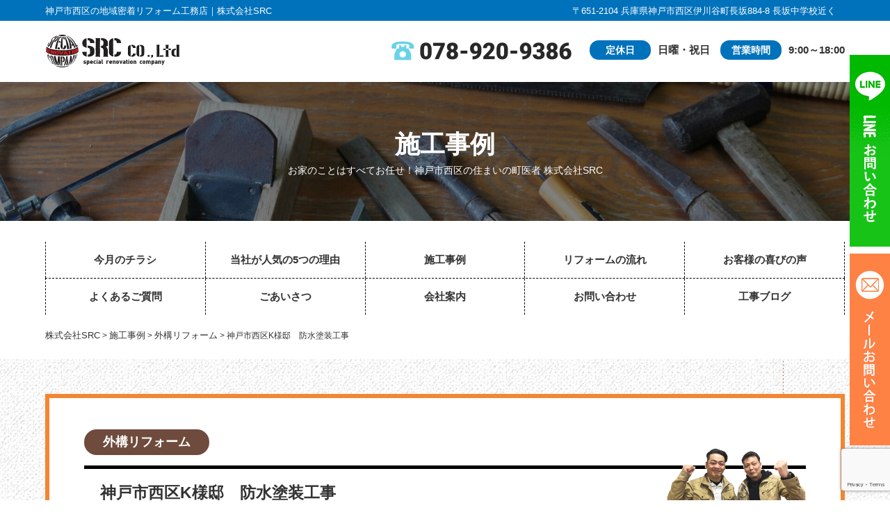

--- FILE ---
content_type: text/html; charset=UTF-8
request_url: https://src-reform.com/works/k/
body_size: 7613
content:
<!DOCTYPE html>
<html>
<head>
<!-- Global site tag (gtag.js) - Google Analytics -->
<script async src="https://www.googletagmanager.com/gtag/js?id=G-ERWP60QPD8"></script>
<script>
  window.dataLayer = window.dataLayer || [];
  function gtag(){dataLayer.push(arguments);}
  gtag('js', new Date());

  gtag('config', 'G-ERWP60QPD8');
</script>
<meta name="google-site-verification" content="VUj9TKzkDrwYj4xTcbr4Bp5s52j_uOa1fWpd9BJjbis" />
<meta http-equiv="Content-Type" content="text/html; charset=UTF-8">
<meta name="viewport" content="width=device-width, initial-scale = 1.0">
<title>神戸市西区の地域密着リフォーム工務店｜株式会社SRC</title>
<meta name="keywords" content="リフォーム,神戸市西区,株式会社SRC,伊川谷町,">
<meta name="description" content="神戸市西区のリフォームのことならこの街のリフォーム会社 リフォームの株式会社SRCにお任せください！小さな工事から大きな工事まで迅速に対応しております。">

</script>
<!--[if IE]><meta http-equiv="X-UA-Compatible" content="IE=edge"><![endif]-->
<link rel="shortcut icon" href="https://src-reform.com/wp/wp-content/themes/src/images/favicon.ico">
<link rel="apple-touch-icon-precomposed" size="114x114" href="https://src-reform.com/wp/wp-content/themes/src/images/ico_home.png">
<link rel="stylesheet" type="text/css" href="https://src-reform.com/wp/wp-content/themes/src/css/cmn_style.css" media="all" />
<link rel="stylesheet" type="text/css" href="https://src-reform.com/wp/wp-content/themes/src/css/cmn_layout.css" media="all" />
<link rel="stylesheet" href="https://src-reform.com/wp/wp-content/themes/src/style.css" type="text/css" media="all" /><link rel="stylesheet" href="https://src-reform.com/wp/wp-content/themes/src/css/cmn_layout.css">
<link rel="stylesheet" href="https://src-reform.com/wp/wp-content/themes/src/css/slick.css">
<link rel="stylesheet" href="https://src-reform.com/wp/wp-content/themes/src/css/slick-theme.css">
<link rel="stylesheet" type="text/css" href="https://src-reform.com/wp/wp-content/themes/src/css/slider-pro.min.css">

<link rel="stylesheet" href="https://cdnjs.cloudflare.com/ajax/libs/font-awesome/4.7.0/css/font-awesome.min.css">
<link rel="stylesheet" href="https://src-reform.com/wp/wp-content/themes/src/css/webparts.css">

<script type="text/javascript" src="https://src-reform.com/wp/wp-content/themes/src/js/jquery.min.js"></script>
<script src="https://src-reform.com/wp/wp-content/themes/src/js/slick.js"></script>
<script type="text/javascript" src="https://src-reform.com/wp/wp-content/themes/src/js/common.js"></script>
<script src="https://src-reform.com/wp/wp-content/themes/src/js/jquery.matchHeight-min.js"></script>
<script src="https://src-reform.com/wp/wp-content/themes/src/js/jquery.biggerlink.min.js"></script>
<script src="https://src-reform.com/wp/wp-content/themes/src/js/jquery.sliderPro.min.js"></script>

<script src="https://src-reform.com/wp/wp-content/themes/src/js/webparts.js"></script>

<script type="text/javascript">
	jQuery(function($) {
		var nav = $('#catalognavi'),
		offset = nav.offset();
		$(window).scroll(function () {
		  if($(window).scrollTop() > 677) {
			nav.addClass('navifixed');
		  } else {
			nav.removeClass('navifixed');
		  }
		});
	});
</script>
<script>
	$(function(){
		$( '.slider-pro-pc' ).sliderPro({
			width: 1150,
			height: 700,
			visibleSize: '100%',
			arrows: true,
			buttons: true,
			slideDistance:5
		});
		$( '.slider-pro-ts' ).sliderPro({
			width: 640,
			height: 840,
			visibleSize: '100%',
			arrows: false,
			buttons: true,
			slideDistance:0
		});
	})
</script>

<!--[if lt IE 9]>
	<script src="http://html5shim.googlecode.com/svn/trunk/html5.js"></script>
<![endif]-->
	

<meta name='robots' content='max-image-preview:large' />

<!-- Google Tag Manager for WordPress by gtm4wp.com -->
<script data-cfasync="false" data-pagespeed-no-defer>//<![CDATA[
	var gtm4wp_datalayer_name = "dataLayer";
	var dataLayer = dataLayer || [];
//]]>
</script>
<!-- End Google Tag Manager for WordPress by gtm4wp.com --><link rel='dns-prefetch' href='//www.google.com' />
<link rel='dns-prefetch' href='//s.w.org' />
		<script type="text/javascript">
			window._wpemojiSettings = {"baseUrl":"https:\/\/s.w.org\/images\/core\/emoji\/13.1.0\/72x72\/","ext":".png","svgUrl":"https:\/\/s.w.org\/images\/core\/emoji\/13.1.0\/svg\/","svgExt":".svg","source":{"concatemoji":"https:\/\/src-reform.com\/wp\/wp-includes\/js\/wp-emoji-release.min.js?ver=5.8.2"}};
			!function(e,a,t){var n,r,o,i=a.createElement("canvas"),p=i.getContext&&i.getContext("2d");function s(e,t){var a=String.fromCharCode;p.clearRect(0,0,i.width,i.height),p.fillText(a.apply(this,e),0,0);e=i.toDataURL();return p.clearRect(0,0,i.width,i.height),p.fillText(a.apply(this,t),0,0),e===i.toDataURL()}function c(e){var t=a.createElement("script");t.src=e,t.defer=t.type="text/javascript",a.getElementsByTagName("head")[0].appendChild(t)}for(o=Array("flag","emoji"),t.supports={everything:!0,everythingExceptFlag:!0},r=0;r<o.length;r++)t.supports[o[r]]=function(e){if(!p||!p.fillText)return!1;switch(p.textBaseline="top",p.font="600 32px Arial",e){case"flag":return s([127987,65039,8205,9895,65039],[127987,65039,8203,9895,65039])?!1:!s([55356,56826,55356,56819],[55356,56826,8203,55356,56819])&&!s([55356,57332,56128,56423,56128,56418,56128,56421,56128,56430,56128,56423,56128,56447],[55356,57332,8203,56128,56423,8203,56128,56418,8203,56128,56421,8203,56128,56430,8203,56128,56423,8203,56128,56447]);case"emoji":return!s([10084,65039,8205,55357,56613],[10084,65039,8203,55357,56613])}return!1}(o[r]),t.supports.everything=t.supports.everything&&t.supports[o[r]],"flag"!==o[r]&&(t.supports.everythingExceptFlag=t.supports.everythingExceptFlag&&t.supports[o[r]]);t.supports.everythingExceptFlag=t.supports.everythingExceptFlag&&!t.supports.flag,t.DOMReady=!1,t.readyCallback=function(){t.DOMReady=!0},t.supports.everything||(n=function(){t.readyCallback()},a.addEventListener?(a.addEventListener("DOMContentLoaded",n,!1),e.addEventListener("load",n,!1)):(e.attachEvent("onload",n),a.attachEvent("onreadystatechange",function(){"complete"===a.readyState&&t.readyCallback()})),(n=t.source||{}).concatemoji?c(n.concatemoji):n.wpemoji&&n.twemoji&&(c(n.twemoji),c(n.wpemoji)))}(window,document,window._wpemojiSettings);
		</script>
		<style type="text/css">
img.wp-smiley,
img.emoji {
	display: inline !important;
	border: none !important;
	box-shadow: none !important;
	height: 1em !important;
	width: 1em !important;
	margin: 0 .07em !important;
	vertical-align: -0.1em !important;
	background: none !important;
	padding: 0 !important;
}
</style>
	<link rel='stylesheet' id='wp-block-library-css'  href='https://src-reform.com/wp/wp-includes/css/dist/block-library/style.min.css?ver=5.8.2' type='text/css' media='all' />
<link rel='stylesheet' id='contact-form-7-css'  href='https://src-reform.com/wp/wp-content/plugins/contact-form-7/includes/css/styles.css?ver=5.1.9' type='text/css' media='all' />
<link rel='stylesheet' id='cf7msm_styles-css'  href='https://src-reform.com/wp/wp-content/plugins/contact-form-7-multi-step-module/resources/cf7msm.css?ver=4.0.2' type='text/css' media='all' />
<link rel='stylesheet' id='contact-form-7-confirm-css'  href='https://src-reform.com/wp/wp-content/plugins/contact-form-7-add-confirm/includes/css/styles.css?ver=4.6.2' type='text/css' media='all' />
<link rel='stylesheet' id='wp-pagenavi-css'  href='https://src-reform.com/wp/wp-content/plugins/wp-pagenavi/pagenavi-css.css?ver=2.70' type='text/css' media='all' />
<script type='text/javascript' src='https://src-reform.com/wp/wp-includes/js/jquery/jquery.min.js?ver=3.6.0' id='jquery-core-js'></script>
<script type='text/javascript' src='https://src-reform.com/wp/wp-includes/js/jquery/jquery-migrate.min.js?ver=3.3.2' id='jquery-migrate-js'></script>
<script type='text/javascript' src='https://src-reform.com/wp/wp-content/plugins/duracelltomi-google-tag-manager/js/gtm4wp-form-move-tracker.js?ver=1.11.6' id='gtm4wp-form-move-tracker-js'></script>
<link rel="https://api.w.org/" href="https://src-reform.com/wp-json/" /><link rel="EditURI" type="application/rsd+xml" title="RSD" href="https://src-reform.com/wp/xmlrpc.php?rsd" />
<link rel="wlwmanifest" type="application/wlwmanifest+xml" href="https://src-reform.com/wp/wp-includes/wlwmanifest.xml" /> 
<meta name="generator" content="WordPress 5.8.2" />
<link rel="canonical" href="https://src-reform.com/works/k/" />
<link rel='shortlink' href='https://src-reform.com/?p=567' />
<link rel="alternate" type="application/json+oembed" href="https://src-reform.com/wp-json/oembed/1.0/embed?url=https%3A%2F%2Fsrc-reform.com%2Fworks%2Fk%2F" />
<link rel="alternate" type="text/xml+oembed" href="https://src-reform.com/wp-json/oembed/1.0/embed?url=https%3A%2F%2Fsrc-reform.com%2Fworks%2Fk%2F&#038;format=xml" />

<!-- Google Tag Manager for WordPress by gtm4wp.com -->
<script data-cfasync="false" data-pagespeed-no-defer>//<![CDATA[
	var dataLayer_content = {"pagePostType":"works","pagePostType2":"single-works","pagePostAuthor":"src-admin"};
	dataLayer.push( dataLayer_content );//]]>
</script>
<script data-cfasync="false">//<![CDATA[
(function(w,d,s,l,i){w[l]=w[l]||[];w[l].push({'gtm.start':
new Date().getTime(),event:'gtm.js'});var f=d.getElementsByTagName(s)[0],
j=d.createElement(s),dl=l!='dataLayer'?'&l='+l:'';j.async=true;j.src=
'//www.googletagmanager.com/gtm.'+'js?id='+i+dl;f.parentNode.insertBefore(j,f);
})(window,document,'script','dataLayer','GTM-NS3HFDB');//]]>
</script>
<!-- End Google Tag Manager -->
<!-- End Google Tag Manager for WordPress by gtm4wp.com --><script src="https://ajaxzip3.github.io/ajaxzip3.js" charset="UTF-8"></script>
    <script type="text/javascript">
    jQuery(function($){
    $("#zip").attr('onKeyUp', 'AjaxZip3.zip2addr(this,\'\',\'address\',\'address\');');
    $("#zip2").attr('onKeyUp', 'AjaxZip3.zip2addr(\'zip1\',\'zip2\',\'prefecture\',\'city\',\'street\');');});</script>
    <script type="text/javascript">
    jQuery(function($){
    $("#zip_s").attr('onKeyUp', 'AjaxZip3.zip2addr(this,\'\',\'address\',\'address\');');
    $("#zip2_s").attr('onKeyUp', 'AjaxZip3.zip2addr(\'zip1_s\',\'zip2_s\',\'prefecture_s\',\'city_s\',\'street\');');});</script><style type="text/css">
.no-js .native-lazyload-js-fallback {
	display: none;
}
</style>
		
</head>
<body>

<div id="wrapper">
	<div class="pageheader">
		<header>
			<div class="header">
				<div class="headerIn">
					<div class="inner visiblePC">
						<div class="headertxt clearfix">
							<div class="left text">神戸市西区の地域密着リフォーム工務店｜株式会社SRC</div>
							<div class="right text">〒651-2104 兵庫県神戸市西区伊川谷町長坂884-8 長坂中学校近く　</div>
						</div>
						<div class="headerbox clearfix">
							<h1 class="left op headerLogo"><a href="https://src-reform.com"><img src="https://src-reform.com/wp/wp-content/themes/src/images/logo.png" alt="株式会社SRC"></a></h1>
							<div class="time right"><p class="ico ff01 mr10 ml15">営業時間</p><span>9:00～18:00</span></div>
							<div class="time right"><p class="ico ff01 mr10 ml25">定休日</p><span>日曜・祝日</span></div>
							<div class="headertel right"><img src="https://src-reform.com/wp/wp-content/themes/src/images/pic_header03.png" alt="電話078-920-9386"></div>
						</div>
					</div>
					<div class="visibleTS">
						<div class="spheader clearfix">
							<div class="logo left"><a href="https://src-reform.com"><img src="https://src-reform.com/wp/wp-content/themes/src/images/pic_header04_sp.png" alt="神戸市西区のリフォームのことならこの街のリフォーム会社 株式会社SRC" class="tab_logo"></a></div>
							<div class="menu navbarToggle right" data-target=".navbarCollapse"><img src="https://src-reform.com/wp/wp-content/themes/src/images/pic_header05.png" alt="メニューボタン"></div>
						</div>
					</div>
				</div><!-- /.headerIn -->
				<div class="visibleTS">
					<nav class="navbarCollapse">
						<div class="box clearfix">
							<p class="left"><img src="https://src-reform.com/wp/wp-content/themes/src/images/menu_title.png" alt="神戸市西区のリフォームのことならこの町のリフォーム会社 株式会社SRC"></p>
							<div class="right navbarToggle" data-target=".navbarCollapse"><img src="https://src-reform.com/wp/wp-content/themes/src/images/pic_header07.png" alt="close"></div>
						</div>
						<ul>
							<li><a href="https://src-reform.com/">ホーム</a></li>
							<li><a href="https://src-reform.com/good_deal">今月のチラシ</a></li>
							<li><a href="https://src-reform.com/reasons">当社が人気の5つの理由</a></li>
							<li><a href="https://src-reform.com/works">施工事例</a></li>
							<li><a href="https://src-reform.com/flow-reform">リフォームの流れ</a></li>
							<li><a href="https://src-reform.com/review">お客様の喜びの声</a></li>
							<li><a href="https://src-reform.com/faq">よくあるご質問</a></li>
							<li><a href="https://src-reform.com/staff">ごあいさつ</a></li>
							<li><a href="https://src-reform.com/outline">会社案内</a></li>
							<li><a href="https://src-reform.com/contact">お問い合わせ</a></li>
							<li><a href="https://src-reform.com/blog">工事ブログ</a></li>
						</ul>
						<div class="link">
							<a href="https://lin.ee/U6bfrqF" target="_blank"><img src="https://src-reform.com/wp/wp-content/themes/src/images/pic_header13w.png" alt="株式会社SRC"></a>
						</div>
					</nav><!-- /.navbar-collapse -->
				</div>
			</div><!-- /#header -->
		</header>
	</div><!-- pageheader -->


	<article class="article">
		<div class="pageteaser">
			<div class="inner">
				<h2 class="teasertit">
								施工事例								<span class="ff01">お家のことはすべてお任せ！神戸市西区の住まいの町医者 株式会社SRC</span>
				</h2>
			</div>
		</div><!-- .pageteaser -->
		<div id="contents">
			<div class="catalog visiblePC ff01" id="catalognavi">
				<div class="inner">
					<ul class="clearfix">
						<li><a href="https://src-reform.com/good_deal">今月のチラシ</a></li>
						<li><a href="https://src-reform.com/reasons">当社が人気の5つの理由</a></li>
						<li><a href="https://src-reform.com/works">施工事例</a></li>
						<li><a href="https://src-reform.com/flow-reform">リフォームの流れ</a></li>
						<li><a href="https://src-reform.com/review">お客様の喜びの声</a></li>
					</ul>
					<ul class="clearfix two">
						<li><a href="https://src-reform.com/faq">よくあるご質問</a></li>
						<li><a href="https://src-reform.com/staff">ごあいさつ</a></li>
						<li><a href="https://src-reform.com/outline">会社案内</a></li>
						<li><a href="https://src-reform.com/contact">お問い合わせ</a></li>
						<li><a href="https://src-reform.com/blog">工事ブログ</a></li>
					</ul>
				</div>
			</div>
			<div id="breadcrumb" class="visiblePC">
				<div class="inner">
					<div class="breadcrumbs" typeof="BreadcrumbList" vocab="https://schema.org/">
						<!-- Breadcrumb NavXT 6.5.0 -->
<span property="itemListElement" typeof="ListItem"><a property="item" typeof="WebPage" title="Go to 株式会社SRC." href="https://src-reform.com" class="home" ><span property="name">株式会社SRC</span></a><meta property="position" content="1"></span> &gt; <span property="itemListElement" typeof="ListItem"><a property="item" typeof="WebPage" title="Go to 施工事例." href="https://src-reform.com/works/" class="post post-works-archive" ><span property="name">施工事例</span></a><meta property="position" content="2"></span> &gt; <span property="itemListElement" typeof="ListItem"><a property="item" typeof="WebPage" title="Go to the 外構リフォーム カテゴリ archives." href="https://src-reform.com/works_cate/gaikou/" class="taxonomy works_cate" ><span property="name">外構リフォーム</span></a><meta property="position" content="3"></span> &gt; <span property="itemListElement" typeof="ListItem"><span property="name" class="post post-works current-item">神戸市西区K様邸　防水塗装工事</span><meta property="url" content="https://src-reform.com/works/k/"><meta property="position" content="4"></span>					</div>
				</div>
			</div>

				<div class="regucase">
				<div class="regucasemain">
					<div class="inner">
						<div class="regucasepanel">
							<p class="regucasecat sin">
									<a href="https://src-reform.com/works_cate/gaikou/">外構リフォーム</a>							</p>
							<h3 class="regucasetit">神戸市西区K様邸　防水塗装工事<img src="https://src-reform.com/wp/wp-content/themes/src/images/img_regulation05.png" alt=""></h3>
							<div class="regucaseinfo clearfix">
																<div class="regucasebox01 image">
									<p class="img"><img src="https://src-reform.com/wp/wp-content/uploads/906fd1a13264575d8040f43bf81fc6b7.jpg" alt="神戸市西区K様邸　防水塗装工事 施工Before写真"></p>
									<p class="process"><img src="https://src-reform.com/wp/wp-content/themes/src/images/img_regulation06.png" alt="Before"></p>
								</div>
																								<div class="regucasebox02 image">
									<p class="img"><img src="https://src-reform.com/wp/wp-content/uploads/76b6df07550113cd90ed623eeafc44a1.jpg" alt="神戸市西区K様邸　防水塗装工事 施工After写真"></p>
									<p class="process"><img src="https://src-reform.com/wp/wp-content/themes/src/images/img_regulation07.png" alt="After"></p>
								</div>
															</div>
							
							
							<div class="regucaseinfo">
								<div class="clearfix regucasein">
									<div class="regucasebox03 tit image">
										<p><img src="https://src-reform.com/wp/wp-content/themes/src/images/img_before.png" alt="Before"></p>
									</div>
									<div class="regucasebox04 tit image">
										<p><img src="https://src-reform.com/wp/wp-content/themes/src/images/img_after.png" alt="After"></p>
									</div>
								</div>
							
							</div><!-- .regucaseinfo -->
							
							
												</div>
					</div>
				</div>
				<div class="combtn ff01"><a href="https://src-reform.com/works" class="op">一覧へ戻る</a></div>
			</div>

			<div class="works blog single">
				<div class="top"><img src="https://src-reform.com/wp/wp-content/themes/src/images/pic_works01.png" alt=""></div>
				<div class="inner">
					<h2 class="tit"><img src="https://src-reform.com/wp/wp-content/themes/src/images/pic_category.png" alt="リフォーム種別"></h2>
				</div>
				<div class="regucategory bottom">
					<div class="inner">
						<ul class="regucategorylist clearfix">
								<li class="cat-item cat-item-2"><a href="https://src-reform.com/works_cate/senmendai/">洗面台リフォーム</a>
</li>
	<li class="cat-item cat-item-3"><a href="https://src-reform.com/works_cate/toilet/">トイレリフォーム</a>
</li>
	<li class="cat-item cat-item-4"><a href="https://src-reform.com/works_cate/ofuro/">お風呂リフォーム</a>
</li>
	<li class="cat-item cat-item-5"><a href="https://src-reform.com/works_cate/kitchin/">キッチンリフォーム</a>
</li>
	<li class="cat-item cat-item-46"><a href="https://src-reform.com/works_cate/gaikou/">外構リフォーム</a>
</li>
	<li class="cat-item cat-item-49"><a href="https://src-reform.com/works_cate/kabegami/">壁紙リフォーム</a>
</li>
	<li class="cat-item cat-item-50"><a href="https://src-reform.com/works_cate/madorihennkou/">間取り変更</a>
</li>
						</ul>
					</div>
				</div>
			</div>

			<p class="formimg visiblePC"><img src="https://src-reform.com/wp/wp-content/themes/src/images/img_regulation20.png" alt="まずはお気軽にお電話ください！"></p>
	</article>

	<footer>
		<div class="footer">
			<div class="header">
				<div class="headerIn">
					<div class="inner">
						<div class="headertxt clearfix">
							<div class="left text">神戸市西区のリフォームのことなら 株式会社ＳＲＣ</div>
							<div class="right visiblePC text">〒651-2104 兵庫県神戸市西区伊川谷町長坂884-8 長坂中学校近く</div>
						</div>
						<div class="headerbox clearfix">
							<div class="left headerLogo"><img src="https://src-reform.com/wp/wp-content/themes/src/images/logo.png" alt="神戸市西区のリフォームのことならこの街のリフォーム会社 株式会社ＳＲ"></div>
							<div class="headertel right visibleTS"><img src="https://src-reform.com/wp/wp-content/themes/src/images/pic_header03.png" alt="電話078-920-9386"></div>
							<div class="time right"><p class="ico ff01">営業時間</p><span>9:00～18:00</span></div>
							<div class="time right"><p class="ico ff01">定休日</p><span>日曜・祝日</span></div>
							<p class="location visibleTS">〒651-2104<br>兵庫県神戸市西区伊川谷町長坂884-8 長坂中学校近く</p>
							<div class="headertel right visiblePC"><img src="https://src-reform.com/wp/wp-content/themes/src/images/pic_header03.png" alt="電話078-920-9386"></div>
						</div>
						<div class="links"><a class="ins op line" href="https://lin.ee/U6bfrqF" target="_blank"><img src="https://src-reform.com/wp/wp-content/themes/src/images/pic_header13.png" alt="この街のリフォーム会社 株式会社ＳＲＣ"></a></div>
					</div>
				</div>
			</div>
		</div>
	</footer>

</div><!-- /#wrapper -->
		<div class="visiblePC">
			<div class="pcfixed">
				<div class="top op"><a href="https://lin.ee/U6bfrqF" target="_blank"><img src="https://src-reform.com/wp/wp-content/themes/src/images/fixed_line.gif" alt="LINEお問い合わせ"></a></div>
				<div class="bottom op"><a href="https://src-reform.com/contact"><img src="https://src-reform.com/wp/wp-content/themes/src/images/fixed.jpg" alt="お問い合わせ"></a></div>
			</div>
		</div>
		<div class="visibleTS">
			<div class="spfixed">
				<div class="pageflex">
					<dl class="tel hlg01 biggerlink">
						<dt><a href="tel:0789209386"><img src="https://src-reform.com/wp/wp-content/themes/src/images/ico_tel.png" alt=""></a></dt>
						<dd>電話でお問い合わせ</dd>
					</dl>
					<dl class="line hlg01 biggerlink">
						<dt><a href="https://lin.ee/U6bfrqF" target="_blank"><img src="https://src-reform.com/wp/wp-content/themes/src/images/ico_line.png" alt="LINEお問い合わせ"></a></dt>
						<dd>LINEでお問い合わせ</dd>
					</dl>
				</div>
			</div>
		</div>
		<div class="pageTop op"><a href="#"><img src="https://src-reform.com/wp/wp-content/themes/src/images/pagetop.png" alt="ページの先頭へ"></a></div>


<!-- Google Tag Manager (noscript) -->
<noscript><iframe src="https://www.googletagmanager.com/ns.html?id=GTM-NS3HFDB"
height="0" width="0" style="display:none;visibility:hidden"></iframe></noscript>
<!-- End Google Tag Manager (noscript) --><script type="text/javascript">
( function() {
	var nativeLazyloadInitialize = function() {
		var lazyElements, script;
		if ( 'loading' in HTMLImageElement.prototype ) {
			lazyElements = [].slice.call( document.querySelectorAll( '.native-lazyload-js-fallback' ) );
			lazyElements.forEach( function( element ) {
				if ( ! element.dataset.src ) {
					return;
				}
				element.src = element.dataset.src;
				delete element.dataset.src;
				if ( element.dataset.srcset ) {
					element.srcset = element.dataset.srcset;
					delete element.dataset.srcset;
				}
				if ( element.dataset.sizes ) {
					element.sizes = element.dataset.sizes;
					delete element.dataset.sizes;
				}
				element.classList.remove( 'native-lazyload-js-fallback' );
			} );
		} else if ( ! document.querySelector( 'script#native-lazyload-fallback' ) ) {
			script = document.createElement( 'script' );
			script.id = 'native-lazyload-fallback';
			script.type = 'text/javascript';
			script.src = 'https://src-reform.com/wp/wp-content/plugins/native-lazyload/assets/js/lazyload.js';
			script.defer = true;
			document.body.appendChild( script );
		}
	};
	if ( document.readyState === 'complete' || document.readyState === 'interactive' ) {
		nativeLazyloadInitialize();
	} else {
		window.addEventListener( 'DOMContentLoaded', nativeLazyloadInitialize );
	}
}() );
</script>
		<script type='text/javascript' id='contact-form-7-js-extra'>
/* <![CDATA[ */
var wpcf7 = {"apiSettings":{"root":"https:\/\/src-reform.com\/wp-json\/contact-form-7\/v1","namespace":"contact-form-7\/v1"}};
/* ]]> */
</script>
<script type='text/javascript' src='https://src-reform.com/wp/wp-content/plugins/contact-form-7/includes/js/scripts.js?ver=5.1.9' id='contact-form-7-js'></script>
<script type='text/javascript' id='cf7msm-js-extra'>
/* <![CDATA[ */
var cf7msm_posted_data = [];
/* ]]> */
</script>
<script type='text/javascript' src='https://src-reform.com/wp/wp-content/plugins/contact-form-7-multi-step-module/resources/cf7msm.min.js?ver=4.0.2' id='cf7msm-js'></script>
<script type='text/javascript' src='https://src-reform.com/wp/wp-includes/js/jquery/jquery.form.min.js?ver=4.3.0' id='jquery-form-js'></script>
<script type='text/javascript' src='https://src-reform.com/wp/wp-content/plugins/contact-form-7-add-confirm/includes/js/scripts.js?ver=4.6.2' id='contact-form-7-confirm-js'></script>
<script type='text/javascript' src='https://www.google.com/recaptcha/api.js?render=6Lcw8G0qAAAAADMR7-cOHEEYgVg4Sk4zrdXCj4KB&#038;ver=3.0' id='google-recaptcha-js'></script>
<script type='text/javascript' src='https://src-reform.com/wp/wp-includes/js/wp-embed.min.js?ver=5.8.2' id='wp-embed-js'></script>
<script type="text/javascript">
( function( sitekey, actions ) {

	document.addEventListener( 'DOMContentLoaded', function( event ) {
		var wpcf7recaptcha = {

			execute: function( action ) {
				grecaptcha.execute(
					sitekey,
					{ action: action }
				).then( function( token ) {
					var event = new CustomEvent( 'wpcf7grecaptchaexecuted', {
						detail: {
							action: action,
							token: token,
						},
					} );

					document.dispatchEvent( event );
				} );
			},

			executeOnHomepage: function() {
				wpcf7recaptcha.execute( actions[ 'homepage' ] );
			},

			executeOnContactform: function() {
				wpcf7recaptcha.execute( actions[ 'contactform' ] );
			},

		};

		grecaptcha.ready(
			wpcf7recaptcha.executeOnHomepage
		);

		document.addEventListener( 'change',
			wpcf7recaptcha.executeOnContactform, false
		);

		document.addEventListener( 'wpcf7submit',
			wpcf7recaptcha.executeOnHomepage, false
		);

	} );

	document.addEventListener( 'wpcf7grecaptchaexecuted', function( event ) {
		var fields = document.querySelectorAll(
			"form.wpcf7-form input[name='g-recaptcha-response']"
		);

		for ( var i = 0; i < fields.length; i++ ) {
			var field = fields[ i ];
			field.setAttribute( 'value', event.detail.token );
		}
	} );

} )(
	'6Lcw8G0qAAAAADMR7-cOHEEYgVg4Sk4zrdXCj4KB',
	{"homepage":"homepage","contactform":"contactform"}
);
</script>
</body>
</html><!-- WP Fastest Cache file was created in 0.040012836456299 seconds, on 15-01-26 20:46:56 --><!-- via php -->

--- FILE ---
content_type: text/html; charset=utf-8
request_url: https://www.google.com/recaptcha/api2/anchor?ar=1&k=6Lcw8G0qAAAAADMR7-cOHEEYgVg4Sk4zrdXCj4KB&co=aHR0cHM6Ly9zcmMtcmVmb3JtLmNvbTo0NDM.&hl=en&v=PoyoqOPhxBO7pBk68S4YbpHZ&size=invisible&anchor-ms=20000&execute-ms=30000&cb=c9u6ao88k9l7
body_size: 48706
content:
<!DOCTYPE HTML><html dir="ltr" lang="en"><head><meta http-equiv="Content-Type" content="text/html; charset=UTF-8">
<meta http-equiv="X-UA-Compatible" content="IE=edge">
<title>reCAPTCHA</title>
<style type="text/css">
/* cyrillic-ext */
@font-face {
  font-family: 'Roboto';
  font-style: normal;
  font-weight: 400;
  font-stretch: 100%;
  src: url(//fonts.gstatic.com/s/roboto/v48/KFO7CnqEu92Fr1ME7kSn66aGLdTylUAMa3GUBHMdazTgWw.woff2) format('woff2');
  unicode-range: U+0460-052F, U+1C80-1C8A, U+20B4, U+2DE0-2DFF, U+A640-A69F, U+FE2E-FE2F;
}
/* cyrillic */
@font-face {
  font-family: 'Roboto';
  font-style: normal;
  font-weight: 400;
  font-stretch: 100%;
  src: url(//fonts.gstatic.com/s/roboto/v48/KFO7CnqEu92Fr1ME7kSn66aGLdTylUAMa3iUBHMdazTgWw.woff2) format('woff2');
  unicode-range: U+0301, U+0400-045F, U+0490-0491, U+04B0-04B1, U+2116;
}
/* greek-ext */
@font-face {
  font-family: 'Roboto';
  font-style: normal;
  font-weight: 400;
  font-stretch: 100%;
  src: url(//fonts.gstatic.com/s/roboto/v48/KFO7CnqEu92Fr1ME7kSn66aGLdTylUAMa3CUBHMdazTgWw.woff2) format('woff2');
  unicode-range: U+1F00-1FFF;
}
/* greek */
@font-face {
  font-family: 'Roboto';
  font-style: normal;
  font-weight: 400;
  font-stretch: 100%;
  src: url(//fonts.gstatic.com/s/roboto/v48/KFO7CnqEu92Fr1ME7kSn66aGLdTylUAMa3-UBHMdazTgWw.woff2) format('woff2');
  unicode-range: U+0370-0377, U+037A-037F, U+0384-038A, U+038C, U+038E-03A1, U+03A3-03FF;
}
/* math */
@font-face {
  font-family: 'Roboto';
  font-style: normal;
  font-weight: 400;
  font-stretch: 100%;
  src: url(//fonts.gstatic.com/s/roboto/v48/KFO7CnqEu92Fr1ME7kSn66aGLdTylUAMawCUBHMdazTgWw.woff2) format('woff2');
  unicode-range: U+0302-0303, U+0305, U+0307-0308, U+0310, U+0312, U+0315, U+031A, U+0326-0327, U+032C, U+032F-0330, U+0332-0333, U+0338, U+033A, U+0346, U+034D, U+0391-03A1, U+03A3-03A9, U+03B1-03C9, U+03D1, U+03D5-03D6, U+03F0-03F1, U+03F4-03F5, U+2016-2017, U+2034-2038, U+203C, U+2040, U+2043, U+2047, U+2050, U+2057, U+205F, U+2070-2071, U+2074-208E, U+2090-209C, U+20D0-20DC, U+20E1, U+20E5-20EF, U+2100-2112, U+2114-2115, U+2117-2121, U+2123-214F, U+2190, U+2192, U+2194-21AE, U+21B0-21E5, U+21F1-21F2, U+21F4-2211, U+2213-2214, U+2216-22FF, U+2308-230B, U+2310, U+2319, U+231C-2321, U+2336-237A, U+237C, U+2395, U+239B-23B7, U+23D0, U+23DC-23E1, U+2474-2475, U+25AF, U+25B3, U+25B7, U+25BD, U+25C1, U+25CA, U+25CC, U+25FB, U+266D-266F, U+27C0-27FF, U+2900-2AFF, U+2B0E-2B11, U+2B30-2B4C, U+2BFE, U+3030, U+FF5B, U+FF5D, U+1D400-1D7FF, U+1EE00-1EEFF;
}
/* symbols */
@font-face {
  font-family: 'Roboto';
  font-style: normal;
  font-weight: 400;
  font-stretch: 100%;
  src: url(//fonts.gstatic.com/s/roboto/v48/KFO7CnqEu92Fr1ME7kSn66aGLdTylUAMaxKUBHMdazTgWw.woff2) format('woff2');
  unicode-range: U+0001-000C, U+000E-001F, U+007F-009F, U+20DD-20E0, U+20E2-20E4, U+2150-218F, U+2190, U+2192, U+2194-2199, U+21AF, U+21E6-21F0, U+21F3, U+2218-2219, U+2299, U+22C4-22C6, U+2300-243F, U+2440-244A, U+2460-24FF, U+25A0-27BF, U+2800-28FF, U+2921-2922, U+2981, U+29BF, U+29EB, U+2B00-2BFF, U+4DC0-4DFF, U+FFF9-FFFB, U+10140-1018E, U+10190-1019C, U+101A0, U+101D0-101FD, U+102E0-102FB, U+10E60-10E7E, U+1D2C0-1D2D3, U+1D2E0-1D37F, U+1F000-1F0FF, U+1F100-1F1AD, U+1F1E6-1F1FF, U+1F30D-1F30F, U+1F315, U+1F31C, U+1F31E, U+1F320-1F32C, U+1F336, U+1F378, U+1F37D, U+1F382, U+1F393-1F39F, U+1F3A7-1F3A8, U+1F3AC-1F3AF, U+1F3C2, U+1F3C4-1F3C6, U+1F3CA-1F3CE, U+1F3D4-1F3E0, U+1F3ED, U+1F3F1-1F3F3, U+1F3F5-1F3F7, U+1F408, U+1F415, U+1F41F, U+1F426, U+1F43F, U+1F441-1F442, U+1F444, U+1F446-1F449, U+1F44C-1F44E, U+1F453, U+1F46A, U+1F47D, U+1F4A3, U+1F4B0, U+1F4B3, U+1F4B9, U+1F4BB, U+1F4BF, U+1F4C8-1F4CB, U+1F4D6, U+1F4DA, U+1F4DF, U+1F4E3-1F4E6, U+1F4EA-1F4ED, U+1F4F7, U+1F4F9-1F4FB, U+1F4FD-1F4FE, U+1F503, U+1F507-1F50B, U+1F50D, U+1F512-1F513, U+1F53E-1F54A, U+1F54F-1F5FA, U+1F610, U+1F650-1F67F, U+1F687, U+1F68D, U+1F691, U+1F694, U+1F698, U+1F6AD, U+1F6B2, U+1F6B9-1F6BA, U+1F6BC, U+1F6C6-1F6CF, U+1F6D3-1F6D7, U+1F6E0-1F6EA, U+1F6F0-1F6F3, U+1F6F7-1F6FC, U+1F700-1F7FF, U+1F800-1F80B, U+1F810-1F847, U+1F850-1F859, U+1F860-1F887, U+1F890-1F8AD, U+1F8B0-1F8BB, U+1F8C0-1F8C1, U+1F900-1F90B, U+1F93B, U+1F946, U+1F984, U+1F996, U+1F9E9, U+1FA00-1FA6F, U+1FA70-1FA7C, U+1FA80-1FA89, U+1FA8F-1FAC6, U+1FACE-1FADC, U+1FADF-1FAE9, U+1FAF0-1FAF8, U+1FB00-1FBFF;
}
/* vietnamese */
@font-face {
  font-family: 'Roboto';
  font-style: normal;
  font-weight: 400;
  font-stretch: 100%;
  src: url(//fonts.gstatic.com/s/roboto/v48/KFO7CnqEu92Fr1ME7kSn66aGLdTylUAMa3OUBHMdazTgWw.woff2) format('woff2');
  unicode-range: U+0102-0103, U+0110-0111, U+0128-0129, U+0168-0169, U+01A0-01A1, U+01AF-01B0, U+0300-0301, U+0303-0304, U+0308-0309, U+0323, U+0329, U+1EA0-1EF9, U+20AB;
}
/* latin-ext */
@font-face {
  font-family: 'Roboto';
  font-style: normal;
  font-weight: 400;
  font-stretch: 100%;
  src: url(//fonts.gstatic.com/s/roboto/v48/KFO7CnqEu92Fr1ME7kSn66aGLdTylUAMa3KUBHMdazTgWw.woff2) format('woff2');
  unicode-range: U+0100-02BA, U+02BD-02C5, U+02C7-02CC, U+02CE-02D7, U+02DD-02FF, U+0304, U+0308, U+0329, U+1D00-1DBF, U+1E00-1E9F, U+1EF2-1EFF, U+2020, U+20A0-20AB, U+20AD-20C0, U+2113, U+2C60-2C7F, U+A720-A7FF;
}
/* latin */
@font-face {
  font-family: 'Roboto';
  font-style: normal;
  font-weight: 400;
  font-stretch: 100%;
  src: url(//fonts.gstatic.com/s/roboto/v48/KFO7CnqEu92Fr1ME7kSn66aGLdTylUAMa3yUBHMdazQ.woff2) format('woff2');
  unicode-range: U+0000-00FF, U+0131, U+0152-0153, U+02BB-02BC, U+02C6, U+02DA, U+02DC, U+0304, U+0308, U+0329, U+2000-206F, U+20AC, U+2122, U+2191, U+2193, U+2212, U+2215, U+FEFF, U+FFFD;
}
/* cyrillic-ext */
@font-face {
  font-family: 'Roboto';
  font-style: normal;
  font-weight: 500;
  font-stretch: 100%;
  src: url(//fonts.gstatic.com/s/roboto/v48/KFO7CnqEu92Fr1ME7kSn66aGLdTylUAMa3GUBHMdazTgWw.woff2) format('woff2');
  unicode-range: U+0460-052F, U+1C80-1C8A, U+20B4, U+2DE0-2DFF, U+A640-A69F, U+FE2E-FE2F;
}
/* cyrillic */
@font-face {
  font-family: 'Roboto';
  font-style: normal;
  font-weight: 500;
  font-stretch: 100%;
  src: url(//fonts.gstatic.com/s/roboto/v48/KFO7CnqEu92Fr1ME7kSn66aGLdTylUAMa3iUBHMdazTgWw.woff2) format('woff2');
  unicode-range: U+0301, U+0400-045F, U+0490-0491, U+04B0-04B1, U+2116;
}
/* greek-ext */
@font-face {
  font-family: 'Roboto';
  font-style: normal;
  font-weight: 500;
  font-stretch: 100%;
  src: url(//fonts.gstatic.com/s/roboto/v48/KFO7CnqEu92Fr1ME7kSn66aGLdTylUAMa3CUBHMdazTgWw.woff2) format('woff2');
  unicode-range: U+1F00-1FFF;
}
/* greek */
@font-face {
  font-family: 'Roboto';
  font-style: normal;
  font-weight: 500;
  font-stretch: 100%;
  src: url(//fonts.gstatic.com/s/roboto/v48/KFO7CnqEu92Fr1ME7kSn66aGLdTylUAMa3-UBHMdazTgWw.woff2) format('woff2');
  unicode-range: U+0370-0377, U+037A-037F, U+0384-038A, U+038C, U+038E-03A1, U+03A3-03FF;
}
/* math */
@font-face {
  font-family: 'Roboto';
  font-style: normal;
  font-weight: 500;
  font-stretch: 100%;
  src: url(//fonts.gstatic.com/s/roboto/v48/KFO7CnqEu92Fr1ME7kSn66aGLdTylUAMawCUBHMdazTgWw.woff2) format('woff2');
  unicode-range: U+0302-0303, U+0305, U+0307-0308, U+0310, U+0312, U+0315, U+031A, U+0326-0327, U+032C, U+032F-0330, U+0332-0333, U+0338, U+033A, U+0346, U+034D, U+0391-03A1, U+03A3-03A9, U+03B1-03C9, U+03D1, U+03D5-03D6, U+03F0-03F1, U+03F4-03F5, U+2016-2017, U+2034-2038, U+203C, U+2040, U+2043, U+2047, U+2050, U+2057, U+205F, U+2070-2071, U+2074-208E, U+2090-209C, U+20D0-20DC, U+20E1, U+20E5-20EF, U+2100-2112, U+2114-2115, U+2117-2121, U+2123-214F, U+2190, U+2192, U+2194-21AE, U+21B0-21E5, U+21F1-21F2, U+21F4-2211, U+2213-2214, U+2216-22FF, U+2308-230B, U+2310, U+2319, U+231C-2321, U+2336-237A, U+237C, U+2395, U+239B-23B7, U+23D0, U+23DC-23E1, U+2474-2475, U+25AF, U+25B3, U+25B7, U+25BD, U+25C1, U+25CA, U+25CC, U+25FB, U+266D-266F, U+27C0-27FF, U+2900-2AFF, U+2B0E-2B11, U+2B30-2B4C, U+2BFE, U+3030, U+FF5B, U+FF5D, U+1D400-1D7FF, U+1EE00-1EEFF;
}
/* symbols */
@font-face {
  font-family: 'Roboto';
  font-style: normal;
  font-weight: 500;
  font-stretch: 100%;
  src: url(//fonts.gstatic.com/s/roboto/v48/KFO7CnqEu92Fr1ME7kSn66aGLdTylUAMaxKUBHMdazTgWw.woff2) format('woff2');
  unicode-range: U+0001-000C, U+000E-001F, U+007F-009F, U+20DD-20E0, U+20E2-20E4, U+2150-218F, U+2190, U+2192, U+2194-2199, U+21AF, U+21E6-21F0, U+21F3, U+2218-2219, U+2299, U+22C4-22C6, U+2300-243F, U+2440-244A, U+2460-24FF, U+25A0-27BF, U+2800-28FF, U+2921-2922, U+2981, U+29BF, U+29EB, U+2B00-2BFF, U+4DC0-4DFF, U+FFF9-FFFB, U+10140-1018E, U+10190-1019C, U+101A0, U+101D0-101FD, U+102E0-102FB, U+10E60-10E7E, U+1D2C0-1D2D3, U+1D2E0-1D37F, U+1F000-1F0FF, U+1F100-1F1AD, U+1F1E6-1F1FF, U+1F30D-1F30F, U+1F315, U+1F31C, U+1F31E, U+1F320-1F32C, U+1F336, U+1F378, U+1F37D, U+1F382, U+1F393-1F39F, U+1F3A7-1F3A8, U+1F3AC-1F3AF, U+1F3C2, U+1F3C4-1F3C6, U+1F3CA-1F3CE, U+1F3D4-1F3E0, U+1F3ED, U+1F3F1-1F3F3, U+1F3F5-1F3F7, U+1F408, U+1F415, U+1F41F, U+1F426, U+1F43F, U+1F441-1F442, U+1F444, U+1F446-1F449, U+1F44C-1F44E, U+1F453, U+1F46A, U+1F47D, U+1F4A3, U+1F4B0, U+1F4B3, U+1F4B9, U+1F4BB, U+1F4BF, U+1F4C8-1F4CB, U+1F4D6, U+1F4DA, U+1F4DF, U+1F4E3-1F4E6, U+1F4EA-1F4ED, U+1F4F7, U+1F4F9-1F4FB, U+1F4FD-1F4FE, U+1F503, U+1F507-1F50B, U+1F50D, U+1F512-1F513, U+1F53E-1F54A, U+1F54F-1F5FA, U+1F610, U+1F650-1F67F, U+1F687, U+1F68D, U+1F691, U+1F694, U+1F698, U+1F6AD, U+1F6B2, U+1F6B9-1F6BA, U+1F6BC, U+1F6C6-1F6CF, U+1F6D3-1F6D7, U+1F6E0-1F6EA, U+1F6F0-1F6F3, U+1F6F7-1F6FC, U+1F700-1F7FF, U+1F800-1F80B, U+1F810-1F847, U+1F850-1F859, U+1F860-1F887, U+1F890-1F8AD, U+1F8B0-1F8BB, U+1F8C0-1F8C1, U+1F900-1F90B, U+1F93B, U+1F946, U+1F984, U+1F996, U+1F9E9, U+1FA00-1FA6F, U+1FA70-1FA7C, U+1FA80-1FA89, U+1FA8F-1FAC6, U+1FACE-1FADC, U+1FADF-1FAE9, U+1FAF0-1FAF8, U+1FB00-1FBFF;
}
/* vietnamese */
@font-face {
  font-family: 'Roboto';
  font-style: normal;
  font-weight: 500;
  font-stretch: 100%;
  src: url(//fonts.gstatic.com/s/roboto/v48/KFO7CnqEu92Fr1ME7kSn66aGLdTylUAMa3OUBHMdazTgWw.woff2) format('woff2');
  unicode-range: U+0102-0103, U+0110-0111, U+0128-0129, U+0168-0169, U+01A0-01A1, U+01AF-01B0, U+0300-0301, U+0303-0304, U+0308-0309, U+0323, U+0329, U+1EA0-1EF9, U+20AB;
}
/* latin-ext */
@font-face {
  font-family: 'Roboto';
  font-style: normal;
  font-weight: 500;
  font-stretch: 100%;
  src: url(//fonts.gstatic.com/s/roboto/v48/KFO7CnqEu92Fr1ME7kSn66aGLdTylUAMa3KUBHMdazTgWw.woff2) format('woff2');
  unicode-range: U+0100-02BA, U+02BD-02C5, U+02C7-02CC, U+02CE-02D7, U+02DD-02FF, U+0304, U+0308, U+0329, U+1D00-1DBF, U+1E00-1E9F, U+1EF2-1EFF, U+2020, U+20A0-20AB, U+20AD-20C0, U+2113, U+2C60-2C7F, U+A720-A7FF;
}
/* latin */
@font-face {
  font-family: 'Roboto';
  font-style: normal;
  font-weight: 500;
  font-stretch: 100%;
  src: url(//fonts.gstatic.com/s/roboto/v48/KFO7CnqEu92Fr1ME7kSn66aGLdTylUAMa3yUBHMdazQ.woff2) format('woff2');
  unicode-range: U+0000-00FF, U+0131, U+0152-0153, U+02BB-02BC, U+02C6, U+02DA, U+02DC, U+0304, U+0308, U+0329, U+2000-206F, U+20AC, U+2122, U+2191, U+2193, U+2212, U+2215, U+FEFF, U+FFFD;
}
/* cyrillic-ext */
@font-face {
  font-family: 'Roboto';
  font-style: normal;
  font-weight: 900;
  font-stretch: 100%;
  src: url(//fonts.gstatic.com/s/roboto/v48/KFO7CnqEu92Fr1ME7kSn66aGLdTylUAMa3GUBHMdazTgWw.woff2) format('woff2');
  unicode-range: U+0460-052F, U+1C80-1C8A, U+20B4, U+2DE0-2DFF, U+A640-A69F, U+FE2E-FE2F;
}
/* cyrillic */
@font-face {
  font-family: 'Roboto';
  font-style: normal;
  font-weight: 900;
  font-stretch: 100%;
  src: url(//fonts.gstatic.com/s/roboto/v48/KFO7CnqEu92Fr1ME7kSn66aGLdTylUAMa3iUBHMdazTgWw.woff2) format('woff2');
  unicode-range: U+0301, U+0400-045F, U+0490-0491, U+04B0-04B1, U+2116;
}
/* greek-ext */
@font-face {
  font-family: 'Roboto';
  font-style: normal;
  font-weight: 900;
  font-stretch: 100%;
  src: url(//fonts.gstatic.com/s/roboto/v48/KFO7CnqEu92Fr1ME7kSn66aGLdTylUAMa3CUBHMdazTgWw.woff2) format('woff2');
  unicode-range: U+1F00-1FFF;
}
/* greek */
@font-face {
  font-family: 'Roboto';
  font-style: normal;
  font-weight: 900;
  font-stretch: 100%;
  src: url(//fonts.gstatic.com/s/roboto/v48/KFO7CnqEu92Fr1ME7kSn66aGLdTylUAMa3-UBHMdazTgWw.woff2) format('woff2');
  unicode-range: U+0370-0377, U+037A-037F, U+0384-038A, U+038C, U+038E-03A1, U+03A3-03FF;
}
/* math */
@font-face {
  font-family: 'Roboto';
  font-style: normal;
  font-weight: 900;
  font-stretch: 100%;
  src: url(//fonts.gstatic.com/s/roboto/v48/KFO7CnqEu92Fr1ME7kSn66aGLdTylUAMawCUBHMdazTgWw.woff2) format('woff2');
  unicode-range: U+0302-0303, U+0305, U+0307-0308, U+0310, U+0312, U+0315, U+031A, U+0326-0327, U+032C, U+032F-0330, U+0332-0333, U+0338, U+033A, U+0346, U+034D, U+0391-03A1, U+03A3-03A9, U+03B1-03C9, U+03D1, U+03D5-03D6, U+03F0-03F1, U+03F4-03F5, U+2016-2017, U+2034-2038, U+203C, U+2040, U+2043, U+2047, U+2050, U+2057, U+205F, U+2070-2071, U+2074-208E, U+2090-209C, U+20D0-20DC, U+20E1, U+20E5-20EF, U+2100-2112, U+2114-2115, U+2117-2121, U+2123-214F, U+2190, U+2192, U+2194-21AE, U+21B0-21E5, U+21F1-21F2, U+21F4-2211, U+2213-2214, U+2216-22FF, U+2308-230B, U+2310, U+2319, U+231C-2321, U+2336-237A, U+237C, U+2395, U+239B-23B7, U+23D0, U+23DC-23E1, U+2474-2475, U+25AF, U+25B3, U+25B7, U+25BD, U+25C1, U+25CA, U+25CC, U+25FB, U+266D-266F, U+27C0-27FF, U+2900-2AFF, U+2B0E-2B11, U+2B30-2B4C, U+2BFE, U+3030, U+FF5B, U+FF5D, U+1D400-1D7FF, U+1EE00-1EEFF;
}
/* symbols */
@font-face {
  font-family: 'Roboto';
  font-style: normal;
  font-weight: 900;
  font-stretch: 100%;
  src: url(//fonts.gstatic.com/s/roboto/v48/KFO7CnqEu92Fr1ME7kSn66aGLdTylUAMaxKUBHMdazTgWw.woff2) format('woff2');
  unicode-range: U+0001-000C, U+000E-001F, U+007F-009F, U+20DD-20E0, U+20E2-20E4, U+2150-218F, U+2190, U+2192, U+2194-2199, U+21AF, U+21E6-21F0, U+21F3, U+2218-2219, U+2299, U+22C4-22C6, U+2300-243F, U+2440-244A, U+2460-24FF, U+25A0-27BF, U+2800-28FF, U+2921-2922, U+2981, U+29BF, U+29EB, U+2B00-2BFF, U+4DC0-4DFF, U+FFF9-FFFB, U+10140-1018E, U+10190-1019C, U+101A0, U+101D0-101FD, U+102E0-102FB, U+10E60-10E7E, U+1D2C0-1D2D3, U+1D2E0-1D37F, U+1F000-1F0FF, U+1F100-1F1AD, U+1F1E6-1F1FF, U+1F30D-1F30F, U+1F315, U+1F31C, U+1F31E, U+1F320-1F32C, U+1F336, U+1F378, U+1F37D, U+1F382, U+1F393-1F39F, U+1F3A7-1F3A8, U+1F3AC-1F3AF, U+1F3C2, U+1F3C4-1F3C6, U+1F3CA-1F3CE, U+1F3D4-1F3E0, U+1F3ED, U+1F3F1-1F3F3, U+1F3F5-1F3F7, U+1F408, U+1F415, U+1F41F, U+1F426, U+1F43F, U+1F441-1F442, U+1F444, U+1F446-1F449, U+1F44C-1F44E, U+1F453, U+1F46A, U+1F47D, U+1F4A3, U+1F4B0, U+1F4B3, U+1F4B9, U+1F4BB, U+1F4BF, U+1F4C8-1F4CB, U+1F4D6, U+1F4DA, U+1F4DF, U+1F4E3-1F4E6, U+1F4EA-1F4ED, U+1F4F7, U+1F4F9-1F4FB, U+1F4FD-1F4FE, U+1F503, U+1F507-1F50B, U+1F50D, U+1F512-1F513, U+1F53E-1F54A, U+1F54F-1F5FA, U+1F610, U+1F650-1F67F, U+1F687, U+1F68D, U+1F691, U+1F694, U+1F698, U+1F6AD, U+1F6B2, U+1F6B9-1F6BA, U+1F6BC, U+1F6C6-1F6CF, U+1F6D3-1F6D7, U+1F6E0-1F6EA, U+1F6F0-1F6F3, U+1F6F7-1F6FC, U+1F700-1F7FF, U+1F800-1F80B, U+1F810-1F847, U+1F850-1F859, U+1F860-1F887, U+1F890-1F8AD, U+1F8B0-1F8BB, U+1F8C0-1F8C1, U+1F900-1F90B, U+1F93B, U+1F946, U+1F984, U+1F996, U+1F9E9, U+1FA00-1FA6F, U+1FA70-1FA7C, U+1FA80-1FA89, U+1FA8F-1FAC6, U+1FACE-1FADC, U+1FADF-1FAE9, U+1FAF0-1FAF8, U+1FB00-1FBFF;
}
/* vietnamese */
@font-face {
  font-family: 'Roboto';
  font-style: normal;
  font-weight: 900;
  font-stretch: 100%;
  src: url(//fonts.gstatic.com/s/roboto/v48/KFO7CnqEu92Fr1ME7kSn66aGLdTylUAMa3OUBHMdazTgWw.woff2) format('woff2');
  unicode-range: U+0102-0103, U+0110-0111, U+0128-0129, U+0168-0169, U+01A0-01A1, U+01AF-01B0, U+0300-0301, U+0303-0304, U+0308-0309, U+0323, U+0329, U+1EA0-1EF9, U+20AB;
}
/* latin-ext */
@font-face {
  font-family: 'Roboto';
  font-style: normal;
  font-weight: 900;
  font-stretch: 100%;
  src: url(//fonts.gstatic.com/s/roboto/v48/KFO7CnqEu92Fr1ME7kSn66aGLdTylUAMa3KUBHMdazTgWw.woff2) format('woff2');
  unicode-range: U+0100-02BA, U+02BD-02C5, U+02C7-02CC, U+02CE-02D7, U+02DD-02FF, U+0304, U+0308, U+0329, U+1D00-1DBF, U+1E00-1E9F, U+1EF2-1EFF, U+2020, U+20A0-20AB, U+20AD-20C0, U+2113, U+2C60-2C7F, U+A720-A7FF;
}
/* latin */
@font-face {
  font-family: 'Roboto';
  font-style: normal;
  font-weight: 900;
  font-stretch: 100%;
  src: url(//fonts.gstatic.com/s/roboto/v48/KFO7CnqEu92Fr1ME7kSn66aGLdTylUAMa3yUBHMdazQ.woff2) format('woff2');
  unicode-range: U+0000-00FF, U+0131, U+0152-0153, U+02BB-02BC, U+02C6, U+02DA, U+02DC, U+0304, U+0308, U+0329, U+2000-206F, U+20AC, U+2122, U+2191, U+2193, U+2212, U+2215, U+FEFF, U+FFFD;
}

</style>
<link rel="stylesheet" type="text/css" href="https://www.gstatic.com/recaptcha/releases/PoyoqOPhxBO7pBk68S4YbpHZ/styles__ltr.css">
<script nonce="y-E00KJ2R0NRZ96Ahkmqsg" type="text/javascript">window['__recaptcha_api'] = 'https://www.google.com/recaptcha/api2/';</script>
<script type="text/javascript" src="https://www.gstatic.com/recaptcha/releases/PoyoqOPhxBO7pBk68S4YbpHZ/recaptcha__en.js" nonce="y-E00KJ2R0NRZ96Ahkmqsg">
      
    </script></head>
<body><div id="rc-anchor-alert" class="rc-anchor-alert"></div>
<input type="hidden" id="recaptcha-token" value="[base64]">
<script type="text/javascript" nonce="y-E00KJ2R0NRZ96Ahkmqsg">
      recaptcha.anchor.Main.init("[\x22ainput\x22,[\x22bgdata\x22,\x22\x22,\[base64]/[base64]/[base64]/[base64]/[base64]/[base64]/[base64]/[base64]/[base64]/[base64]\\u003d\x22,\[base64]\x22,\x22wqdZw5rDusOxw4vDicKGwro8w6tzw5TDpcKSURvCpsODOcOLwo9TRcKJVBs4w4Fgw5jCh8KcARJowpMBw4XClGlaw6BYJj1DLMKrFhfClsOcwqDDtGzCtCUkVEIsIcKWfsOCwqXDqxhIdFPCh8OPDcOhflB1BTpjw6/CnXEdD3o7w6rDt8OMw7pvwrjDsVo0Wwk8w6PDpSU+woXDqMOAw6g8w7EgFlTCtsOGfcOIw7ssHsK8w5lYSC/DusOZR8OZWcOjTQfCg2PCii7DsWvCssKkGsKyEsOlEFHDsATDuATDgsO6wovCoMKSw74AWcOew4pZODvDhEnCllrCtkjDpQMkbVXDscO2w5HDrcK3wo/[base64]/dMOKHzDCkcOeW1DDrXcpwobCvxQtwrB2w4smc3DDimVZw5Ncwo0PwpVzwrlSwpNqPU3Ck0LCo8K5w5jCpcKmw6gbw4p1wrJQwpbCisOXHTwqw4Eiwow3woLCkhbDjMOrZ8KLCmbCg3xTYcOdVm9gSsKjwo/[base64]/DlgsdVcODLMOGw5JQCMKxw6BtbljDpWNTwp3DsCfDnV9kRDbDvMOHHsOaPcOjw5U4w48daMO/DXxUwqPDssOIw6PCp8KGK2YGAMO5YMKww4zDj8OAFcK9I8KAwqdsJsOgYcO5QMOZGsOOXsOswqDCmgZmwphVbcK+QnccM8K/[base64]/U8OOw5XDvDvCoTc2wr7CtMKxw5/DgwjDlXXDqDHChEHCiD0jw68Awogjw7R7wrDDsQ8cw7BAw5vCm8OHB8KTw5c0a8Kcw4TDn0/CvUx0ZXAODMOoa3HCs8KRw5YkUwrCscKyBsOcByNUwqVTfUVgajxrwoF1ZU8Sw753w750TMOlw6M3QcOqwprCvGhRd8KQwpnCsMOxYcOKXcOaamnDv8KNwoIUw6hhwrhXScOiw7phw4rCosKqNsKeNG/[base64]/Dtmkww5LDkUUzw7pfwp1uw7DCnMKRwp/CnzZlwrbDuy0iGsKWfx08LsOYL1VJwqoyw5UQARvDjV/CoMOOw4RPw5zDg8KOw5F/w6x9w5BJwrzCu8O4MMOnXC1HDmbCu8K5wrNvwo/[base64]/Dj8OxwpsEwpY7DD02aSbCgj/DlRfCuFTCksKSN8KywrHDmAjCgFYow78XL8KdGVzCkMKCw5TCrsKjBcK1YDRxwpxVwoQJw4NnwrMQZ8K4JTs/[base64]/[base64]/Cv8OhEGdCw7bDh8K/[base64]/[base64]/wqFmwpFcw6jDhRF/[base64]/Q8ORVMOsK2fCn2DDjmfCtnUjworCk8OOw6Qpwo3Cj8KJBcOlwq4vw6XCk8Khw73DmMKdwqzDp1PCsznDkWJCF8KSF8O/[base64]/[base64]/DlE0MJsKCwowvHTFIKMOhw6PDl8OMwpROVWhUw5Eawo/CvxDCghNcbMOuwr3DoDfDjcKea8KkPsO1wrVLw61RHWRdw67CrkHDr8OHLMOxwrZOw7tTSsOKwphRwqnDj3xcPkcTRW9fw55+ecOtwpdrw6vDucOMw4E/[base64]/CqHHCsWfDlcKHSTPCrgtfE8Ojw4Rcw7IYLMORFVEGQMO5Q8Khw71dw7EdP05pRMO/w6nCp8KzI8KVGirCu8O5A8KIwpXDjsObw7gJwpjDpMK1wqBAImo+wr/DssOUTX/[base64]/ChwtKFMKhOcO8cW/[base64]/[base64]/dMKxQw5ew5EeXMONDgY0aGthw67CncKOw7vDvVUMRMONwoN8e2jDjx81eMOmasKtwrtFwr96w6h+wqTCs8K7LsO2FcKdwrjDoQPDuHYgwqHChMOwD8OOZsOWVsKhYcOOK8KSasOYIWtyYcO/YicvGlETwpNlE8Oxw5HCuMKmwr7Cv0jDhhDCrcOyU8KsPnYuwqM4DnZaMcKSw6ElHsO/w4vCncOaKB0LSsKVwpPCvVcswp7CvBfDpCcCw6g0HX4rwp7DkElNI2rCkTkww4jDsDrDkEgvwqpVCMO1wpbDuDnDr8K1w4suwpzCrkZVwqASWsO1VMKIWcKPQCvCkR1iVg0dA8OUXxgow5/[base64]/wq49wobDtcKIw4HDk3FUw6wjw7bDmw8fS8ORwo9tW8KdBGTCgGjDsEoeVcKBY0DDhlE1NcOqAcKTw6XDthzDmHJawo8Gw40Mw48uw6XDnMK3w4TDm8K/QRvDsggTdm5/[base64]/DhMKSwq0hw4kEZyNrACdZwqdSwpfCtCYUQMK9w7LCqC8LOznDgCt0CcKOasOMKwjDj8OUwrxLK8OPAgRYw4kfw63Dk8OYLQDDgQ3DpcKGHkAow5/CicKnw7vClMOjwp3Ck2Y6wpfCqzTCrsOvNGlYXwkVwonCscOAw5nCi8KQw61scURfVUAEwrvCuFLDjnrCoMO/[base64]/CisKvw5jDlcKqAcOwY3fDncOYeh7Dn37DgMOAwr1qHsKOwpnDuVrCgsOYeAdcS8KbbcO5wqXDiMKkwr4mwpXDunU/[base64]/PVUQwqXCiUlpwpPDrMOubjVObwFWw55JwrfCm8Ohw7/CjRHDrcOOVcO+wpXCqQvDq1zDlAt4aMOQcCLDgMKxacOnwodWwrrCnCrClMK5woY/w5FKwpvCrHtRYMK6A1Mkw65bw4ZawoHClBIMS8KTw6EJwp3DmMOjw4HCqSt4BF/DjcOJwpkYwr/[base64]/KH7DiMKpwpYhJj0mw5EtLGzDusOpw6rCl0DDpsOBfsO+BcKhwqkPPsORTBtPbhd9CzfChDbCj8KocMKRwrPCksKDURDCqMKNSgnCtMK4OjpkLMOuYMKvwo3Dk3HDm8Kgw6jCpMO7w5HDgCRJBDt9woRgIm/[base64]/w7XDjsOCOWwvYzfDrsKDwp9vQ8O8wobDu8KpKsKTXsKSEsOpPmnCnMOuwrvChMOdE0RXdkHDiCt+wonCtyTCi8OVCMO4E8ObWHZuB8Kzw7LDgcOVwqsJNcOeRsOEY8OdEcOOwrlQwqxXw7vConBWw5/DoFUuwqvCpD02w7LDqn8nKiF8fMKWw54TB8KoEcOpa8OAEMOzVWMHwpt7Bj3Dm8Ogw6rDrWHCqhYyw75dL8ObCsKawqbDmDJGe8Owwp3CtRlCw4/CjMOOwpZmw5TDj8K9FznCmMOlZGZmw5rDjsKcw5gRwp4wwpfDpht1wqXDvF19wqbCk8OyIMK5wqo3RMKYwpVCw6UJw7XDu8OQw6lACcOLw6vDh8Kpw7Y2wp7CpcOiwobDvSjClRkBJkfDp2hQcwhwGcOOccOuw74/[base64]/FcOjw4oDw4UCPjo8VMK2CWnCu8OZw4xIw4jCqsKqw4wXOirDtm/Cni5fw5U4wpYeGBgLw4FRPRLCmwxIw4LDoMKOXjR0wotCw68iwp3DlDjCiT/ClcOqw5jDtMKFFyRqbMKvwrfDiTLCvxJDPMOdHMOzw4xQB8OnwpLCp8KgwrrDqcOKEQhuSB7DhULDqMOYwrjCuzoWw4DCvcODAXDCoMK0W8OwPcOMwqTDkBzCiyd7YlvCqWwpwoLCnTBSaMKuCsKGdXbDlWLCtGYWF8OYH8O/wqPCgVkow7zCk8Kpw6lXCBLDhXpyOWHDjzpkw5HDuHzCjD7Dri5XwoEswp/Cg2d2HE4La8KKBmsLS8OcwpABwpcww4gUw4M5MxLDoEArFsKdeMOSw6vCjsOywp/CgVEDCMO4w74uC8KMJkxmfWw3w5pCw5BNw6zDpMKvHcKFwoXDgcOAaCU7HFDDnsOdwpoDw7dGwpHDhD/[base64]/[base64]/[base64]/[base64]/[base64]/wpAvwo/CscKxFldqEwvDgcOIw7/[base64]/wqrCn1xlw7LDosKaN2UFwq7ChjbDsyzCr8Ozwr3Dvzobwrtjwr/CgMOWe8KbaMOPfEJuDRkzRMKywqkYw5Ilal00UsO6PnEIfy7DoD5kasOpLwkALcKAFFjCt1rCv3gIw6hgw5vCjMO8wqlYwr/DrA4iJgF+woLCgsO+w4rCjELDkT3DvMO1wq5Zw4rCowUPwojCjwbDm8KIw7fDv2YmwrEFw7xdw6bDsFPDnjnDiUfDiMKBN0XCssKbw57DuVcaw48MB8Kvw49hMcKGcsOrw4/CpsO8EwPDoMKyw5tsw5Q9w5HCrhAYZnnCqcKBwqjCth02FMOcwqLCu8KjSgnDrsO3w5FeacOyw7olacKxw7VwZcK1UxHDosOuN8OGaHXDsktlwrkFUnvCh8KmwpDDkcOqwrrDm8OvalBhw5/[base64]/CrwF4dcO+wrbCmsK7w73ClcOZw77Ct8KhcMKZXkHDr8OhwpgyVlBqKcKSYl/Cg8ODwrzCq8KkLMKmwpvDsjLCksKYwqfCgxU8w4vDm8K8AsOWa8ORXkwtDsKTVxVJBB7Dp2Vfw6Z2MSdFUcKIw4LDgWjCuUnDl8OgH8O1ZsOtwqDCi8KzwrDCvS4Pw6oKw58AZEI/wonDj8KOP0kTVcOlwr9XecKLwqfCqAjDusKkCsKBUMKbVsORccKkw51FwpZAw4o2wqQOw6wOazDCnivCp3YYw7UZw6ZbfyHCrsKDwqTCjMOETmTDiw3DosKRwpbCljZQwq7DvMK/OcKxY8ODwr7DiUdLwqHCiiLDmsOrw4PCvMKKCsK6PCUNw7TDnn8Gwo4dw7IUH0AbVyLClMK2wqJPGWtOw6HCrB/CiCHDjw0LFUVfAz8Pwos2w47CusOOwrDCrMK2ZMOgw68bwroKwrwewrLDrMONwrnDlMKEHcKbCB49QE5UZ8Obw4Zjw74swoMHwo/CjD4AT1JMSsKCAcKyZ2/Cg8OFIlFawpXCs8OjwrPCn0nDuWXCm8Ojwr/DqsKfw4EbwpDDl8OMw7rCiAtOEMK9wq3DlcKDwowrasOZw5LChMOSwqwJCcOLMAnChXZtwonCl8OeDkXDiGd2w49zXAJ/cEDCqMO4Rwsjw6NxwrsMajxdSGAYw6DDjsKtwpFwwrgnA00jUsKlPjR8NMO9wrfCgMO6XcOmJcKpw4/CtsKOe8O2MsK4wpAMwqxgwqjCvsKFw5xjwrhIw5bDvMKdDcOYGsKEWRfCl8KKwrUlV2jCoMOyDUDDjAvDsErCjSsINRvCqQvCh0dZPAxdWsODZsOjw6BwH0XCix5kK8Kld3x0wrsEw6TDlsO/LcKywpzDssKEw5tSwrxHHcKycHzCt8OoecOgw4TDrTzCp8Odw6wXKsOwPDTCocOzAkZ/NcOCw5zCgg7DrcODH2YAwojDp3LCj8KIworDncOZR1nDocKBwrbCjHXCmmxfw6zCqsKFw7lhw5siw6/CkMKZw6jCrgTDvMK1w5rDiEglw6s7wqQnwprCqcKBesOCw7QqGMO6acKYakHCjMK+wqIvw5PCqznDmzJnQE/CoyUBw4HCky0qNDHClyTDpMKRQsOMw4wMbkzChMKwDmJ6w4vCucKpwofCssKAesKzw4N8GRjCscKIbG4Pw6fChFnCq8KVw5nDi1nDpDXCtcKUTHxMNMKmw6wFLXvDo8K9wqkyG2LDrMKPacKIXjYxHsKSKD08J8Kwa8KcIFI3RcKrw4/[base64]/CocO+FMKow4XCtzw3UXbCrFjCmCjCoMKXw4JNwqF2w4IDE8K9w7F8w6ZiTkTCh8Kjw6DClsOOw4LCiMOOwrPDvTfDncKNw7gIw58Rw77DkBHDvBzCph0jXcOTw7Fww4bDtBXCvW/[base64]/V8KOHgx7VgTCqsOZccKrMwVRfRVacB0Zwq/[base64]/Dq0FDw6rDvsOKwpEwwpBLwp/[base64]/CrsOAwrnDoHlWDcOkMsKhw7jDhRvDu8OAwo7CgsK/ZcKhw6zCmsO/w7LCtjQ+AcKnV8ONByEqTsK/cSDDrGHDrsKUZMOKXcK7wqjDk8KpKg/DicKMwrTDj2Jhw4nCvBM3FcOcHChrwqXCrRDDo8KiwqbCosOgw5d7dcOFwofDvsKwDcO3w7wgw4HDjMOJw5/Ct8KQTUYdwr8zLy/[base64]/DoxrCicOWawTChcKNTUvDksKZS3UUw5DDhsOfw7DDksOAAEMeScKPw5sUFnF7w6gvK8KEVsKtw6JrYcKuLwM8AMO6OsKNw4jCv8OAw6MYacKNBDLCgMOieSXCr8K7wrzCq2fCocKhClVaDcKww7nDsX0Lw63Cq8OmeMK2w5sYMMKHUj/Co8KGw6bDuR3DiEc5wocEPFdQwq3DuBRkw40XwqHCmsKLwrTDqMO8HmAAwqNXwrpmKcKpSV/CpzbDlQ5mw5DDocKJAMKiP39twp4WwpDCnEhKYANYejNDwr/[base64]/wrnCu8Kew47CtcKsckfCvy5aTcK/NV5gb8O6NsKewrjDmcOhRz/[base64]/CgcK2ZzERdcKFw7LDo3vDjwUiZcKxM2JeLmLCnHkZGhjDpDDDqMOmw6/[base64]/[base64]/[base64]/Dn8K1wr58Y2fCpFvCi8OhbUbClMOOABfCt8Kjwr0lUWIiGygew7M6ScKhMkJeOloYFsOTBsOlw4cOMiHDnGBFw60rw4JOw7HCg0HCusOCfV8iGsKWPnd2OWbDklRBK8K/wq8AacK1cWfCkjQhDF7Dg8Odw67DnsKNw4zDsU3DkcK4KmjCt8O0wqHDh8K6w58WD3wWw4hkPcKTwrEyw64sC8OFKRTDrcKwwo3Dm8OVwrjCjzhCwoR/JsK/w7nCvC3DgcONTsOyw6NJwp4nwph7w5Fve2zCj1Avw51wdMO2w49vD8OuY8OEbhB5w5zDuCDCtn/CpX7DuUzCiEDDnHN0USfCmHbDi09DbcOAwoQXw5Z4wow+wq1gw5NkTsOUARDDtm5VJ8KRw7koVwZuw7JYLsKCw5J3w6rCl8OBwrl+IcOgwo0kMcKtwo/DrsK+w6jCiHBBwpvCqzoeWMKADMKJdsKnwo9gw68lw4tVEUbDvMKMIXTCq8KCL1Z+w6jDtDcOeBPDm8KPwqAsw6kaVVosfsKVwoDDvlnDrMO6ecKlaMKQJMOTQnjDv8Omw5/Di3F8w7TDksOawpLDq2oAwoDCm8Krw6ARw7prw7nDph0UOl/CpsOLX8OPw51dw4TDpRfCh3klw5Vfw63CqTvDvgpIKsOoAlPDtsKRAyjDigYkEsKzwpLDjsKyUsKrODdzw6FLEcKcw6vCs8KVw5XCrMKEXBgjwpTCgnd+FsOPw6PClhgpCSzDgsKhw5oXw4jDnWxkHsKHwq/Cpz7DiV5NwofDlcOcw5/CuMOLw7ZgZcOgSXsXF8OrdlBVEjZ6w6zCr30+wrZBwo8Uw4XDuwEUwoDCimAewqJdwrluVn/[base64]/w5rCv8OpM200FcOBAgjDrE/DgAAEwpzCmsKvw6zDghjDhMKdBQLDmcOSwqXCssKpMi3DlALDhAgUw77DgcKsIcKJf8KKw4FZwp/DjcOswqADw4bCrcKFw5rCsj3DvG9pTcOzwqBOJ3XClcOLw4rChcOKwo3ChFbCjMOpw5vCvQ/DlMK3w6rDpMKMw612JyhILcONwpEdwotjPcOpHSwAV8K2HHfDncK3DMKcw4nCngXCixt+dTt+wqbDiw4AQV/[base64]/Dm8O1EA7Dk2rDl0BlG8OMw7PCo2g0w5LDj8KYfQxBw6HCvsKdXMKlJ3LDjQ/DggAEwrRdegPCisOlw5BMJl7Ds0DDiMOuNR7DvsKwEwNzAcKuEy9lwrXDv8OFeGAuw7pWTT4uwrltJzbDs8OQwpoEHsOWw6vCucOaCC3CjcOjw63DiSPDvMOiwoFlw5ESOkHCk8KyJ8OnXTPCnMKCEWXDicOMwptxdyU2w60VBkdvKsOSwqF9wo/CrMOBw71HZT3CgVAxwq5Yw7NMw4Vaw7sXw6vDv8OUw7QiJMKHCXzCm8Opw75OwonDqF7DqcOOw54EF0ZCwpDDm8KYw7thWzV2w5XCkH7CmMOVeMKcw7jCg1NQwqFMw5UxwoLClsKew5VdOFDDqz/CtQ3DhsK9UMOGw5gJw7/DmsKIIi/[base64]/CuG9VWDAawrx5wrvCuEHDhR3CngRVwo/CmEvDuwjCmAbDosOFw6sDw696L0zCn8KLwqIBwrUqAMK5wr/DvMOwwrnDpzNGwpbDicKmKMKGw6rCjMKBw7kcw4jCo8KLwrs+woHCs8Kkw7ZYw47DqnRIw7rChcKWw5JQw7Qww5gMB8OofTbDsH7DvsKpwpxGwo7DqMOqdXLCusKhwq7Ct01/FsKkw79bwo3ChcKqX8KwHw7Cuy3CkwHDl3oqGMKIXhXCmcK3wrxTwp0BXcKswqDCo2nDvcOhN2fCvng5EMK/WMK2A0/CjjTCs3jDjXlve8KWwr3DiA10E259cxAkci9yw6xfHQvDulLDmsO6wq/CpGVDdVDCs0QHAk/[base64]/[base64]/DpcK4w7HCg8KaO159BGHCrMOpMUBVcRAcZit6w7zDs8KMOSjCrMOGLUXCsXVswpU0w5vCqsKTw7l1HcK+wrtSVDzCuMKKw4EAGUbCnlB/wqnCmMO3w6PCkQ3Du0PCnsKXwqcSw4kPQhhuw6HCmAbDs8KHwrZGwpTCisOMGsK1woZAwrESw6fDqXvChsOAbVLCkcObw5DDq8KRAsO3w7wzwq8Pbks7PBR8LnDDrmlFwqELw4TDqMK8w6/Dg8OmJ8OuwpcARMO+X8Kkw6DCvWgJGxvCvivCmlHCjsOjw7HCncK4wqRbw4NQYDjDvVPDpWvDhE7DucO7w4EuN8Kuwoc9YcK1EMKwN8Kbwo/DocK2w41ww7FQwpzDlmoow5INw4PDqClCJcOmYMOVwqDDiMOYVzQBwoXDvkZlWRtsPQ/DlcOoZsO7enM2QsK1AcOcwpTDhMKGw4DDnMOhTlPCqcOyAcOHw5bDlsODQWfDths3w7TDkcOUXy7Cs8K3w5nDnmDCisOFfcO2S8OVdMKbw4fCpMO3JMOTwq9Cw5FGLcOXw6dBwrwrb0luwoF/[base64]/CmMOsQGfCgsOKWHLDngrDgVoOwqfDsVrDlE/DqcKMMm/CjcK/w7V5e8KOMSMseyTDiFJnw7lXGznDokLDosK0wr0SwoEEw51JEMO7wpZLN8KBwpIOciQzw6nDk8O7AsO8dn0Tw551YcK3w61/[base64]/L0TDicKow4wRVALCg0gDwp/DusK7YcKuMzbDplIKw4ckw5UFAsOpeMOSw4/[base64]/CksKKeMOYBHwRQ8O9w75cPMOzXCvDuMOxFMKsw4xWwoUTCifDscOeEMKZT0XDpcKyw5sww4UJw4PCkMOCw6BSTU0aacKFw4k1EMObwp4zwoR5wphvH8KneUXCsMKDEsK/HsKhIybCrcKQwpzCkMKbHQtQw6DDmhkBOg/CvQbDqgU7w4jDgDjCi1Yga3TCj0Zhwq3Di8OWw4HDjgJ1w4/DucOuw7vCswU3CsKuwrtnwrBAEcOlDCjCp8KoP8KQLnLCqsKTwr4qwrYZZ8KpwoXCl1gKw6fDq8OzAg/[base64]/wqbDglgIFsKeR3rDmjh9w6BncnLDvcKMdMOQw7HDgGA/w5jDtsKiMxzCnmFYw7lBF8KaUcKHek9sW8KEw6TCrcO6Bi5dZw41woHCkRHClW/CoMOgcwYPOcKgJ8OvwqhPJMOKw73CmCvCiyrCogzDmh5WwoE3SQZ9wr/CmsOsaEHCvMOAw6LDomgswph7w4HDolTDvsOTMcKFw7HDrcKNw4/DjH3CgMOzw6IyI1/DucK5wrHDritfw7ZBOCXDqCdwZMOvw4LDlFVXw4RwAXvDp8K7b0RabT4swpfCvsOJeXbDuDNfw6wgwr/CscONQcKqCMKgw7lIw4kWNcO9wprCtMK7U0jCkgnCtj4owqrCuyFUGcKyfixODVdPwp7Cm8K0J29KQRHCq8Kgw5BSw4nCiMOef8OLGsKHw4vCkAZxNUDCsC0Vwr0Rw6rDkcOvBT9+wqrClk5uw7vDs8OzEcOqasKzWh5ow6/[base64]/CpcOkwoLDpMKbI8KTw7vCvFwmfcO2eHbDoGNWX8KsDsOcw5Jcc2NTwo8XwoTCmsOkRkzDg8KcN8OcXMOHw5/DnxFwV8KGwoVsCSzCqTnCuWzDoMKVwoNPIWHCvsK7wpPDsAVWb8Odw7PCjcKmeGrDrcOtwpc6Fk1cw6A+w4PDrMO8EcOGw7/CscKpw6EYw5IUwp0MwpfDt8KPQcK5anzDhcOxX2gzbkPCmA40MDvDusORe8KowqhQwoxTw70uw5bCu8K7w71Uw6nCmcO5w7BEw7XCrcOFw4FzEsO3B8ObYcOxDnBVGzrCjcKwcMOlw4/CvcKow6fCoTwEwqvCvzsaDGDDqivDpGzDp8OSXhrDlcKeMR9Cw7LDi8K9w4RfdMKAwqYOw7kBwqQVBAV1KcKCw6lIwrrCqHbDicK2GS/CijfDicKdwpZHQXBrPBzChMKuDsKlYcOtTMOOw5VAw6TDhsOyccOYwppmT8O1AlXDmRx2woHCssOTw6Ugw4fCrcKIwpYCZ8KmTMKMV8KQKsOgCwDDhxpbw5REwrvCjgJgwqrCvsOjwqrCqwwLUMKlw4FcZxp1w584wroLGMKHa8Ktw6HDsABrfcKeCnjCixoSw7RTT2/Cm8KOw40swrHCocKXGHw/wqtdKiZ0wrZFLcOAwoVJb8OVworDtB1pwpzDjsO8w7Y5Jz9TIMOhdSR8wrlMG8KNw4nCkcKjw6I2wrTDqkNgwo9QwrFbR0UFIsOQNlvCpwLCs8OMw7Mjw7RBw7FBWVp5HsK7DiXChsKWasOrCW9RXx/DjWQcwpPDnFoZLMKYw4chwpx3w4Y+wqNMYAJMDsOiYsOLw61SwoYkw43DhcK9KMKTwqlcAFIURMKrw7NmLiIDdVoXw4zDnsO1M8OsIcOdTzTDlCTCp8OKEsKMBkJ+w5DCrMOxRcO4wqw9KcOAEm7Cs8Olw5PCoE/[base64]/Cp1/DmwLDrFvCihbDj2Q7wrYWXgLCqsKEwp7Cu8Kjwp5HRT3CisK6w47Du15iGcKMw43CuR9fwrxWDFIuw5wZKHPDoXI9w7IVGlFzw5zCploow6pWEsKpbCzDrWbCr8OMw77DlsOdTcKYwr0FwpXCrsK+wqZ+IMOSwr/CgcKZBMOtSh7DlcORNwDDnlFjB8OWwoHCvsODT8KUSsKfwpPDnnDDhRHDjjzCmgfCucOFCBw2w6dUw7LDisKYLS/DqlPCk3oww4bCtcKQNMKKwrcFw7FTwqTCh8KWccOiEgbCsMOFw5XDvy/CqnTDq8KCw7FxDMOsZUg5ZMK6MMKmKMKIKlQKHsKwwrgEI33CrMKtE8Ogw50rwpkOLVtQw4Ziw4vDksOjesKtwpFNwq/Di8KmworCjHslVsKdwpjDv0vDn8OUw5kQwqdSwpXCiMO3w4/CnSpsw7VhwoBYwp7CowbCgG9ERV4BFsKWwoYKQcO4wq/[base64]/HWJyDcOBw6haP8O5w53ConfDlkPDncKbwqPDiGpywozDuT95LsOXwqnDpSzCjw1Iw5XCt3Vzwr7Ck8KsfcOVcMKJw7nCjXhfejXDqlIGwr5lXVjCmAw+wrPCj8KESHwuwqR/w6olwqM+w5BtKMKUY8KWwohEwppRSWTDlCArP8OMw7fCqB5dw4U6wrHDkMOWO8KJKcOpPBMAwroQwq7Cj8O/IsKkJW1uKcOOGiDDjE7DsUTDp8KvYMOcw5wROcOww7/Ct0FawpvCqsOhOMKCwr/DpinDrHYEwrhjw5YXwoVJwo8Cw4dUQMKaWMKjw4jCvMOXHsK4Yh3DnQgsAMO+wq7DtsOMw4hiUMObLsO7wrHCosOtLW59wpDCnFbDksO1O8O3wrPCiz/CnRRrXsONEnNRHMOIw51Kw7w8wq7DrsOvFgJqw63CoAPDocK8fSVKwqbCqzjDncKAwozDi2DDmkQtBhLDnzY9UcK5wo/CvjvDkcOIJjnCnDlFAGB+TsO9WyfCscKmwot4wop7w75KLMO5wrDDg8Kww7zDrxzCjER7CMK9P8OrMW7Ck8OJS3gqdsOdRWQVPwbDjcOfwp/DlWvCgcKDw5AUw5gLwr4hwpMxSX7CvMOzA8KFH8OeDMKDQMKHwpl9wpFMTWAIS0Zrw7jDiWzCkWx3wpvChcOOQBsWEyzDtcK7Jy9LbMKNEDnDtMKFEV5QwrAyw67DgsKZXFjDnG/DssKfwq3CocKwNwvCpA/[base64]/DkkjDowPCtibDmj3DgjDCmz7CgMKzEsKwREPDsMKcHmkvBEdFagHDhnoTbVBNR8KTwo3CvcOcaMOUUsOvMMKHYCUHZlN0w4vCmMOLZENhw6HDrlvCusO5w6vDt07Ctn8Vw5QYw6oPKcKjwrbDpXcPwqzDs2fCgMKqM8O1w5IDEMKucgpGDcKGw4puwrvDiz/Ch8OXw7vDocKHwq07w6nChlHCoMOhCMO2w4HCncOYw4fCtCnCkQBUWUnDqnZ3w5dLw5rCtQ/CjcKkw5zDnWYkD8KbwonDkMOxB8KkwqE7w77CqMO9w4rDjMKHwrDDisOKaT5+SGEZw7lcdcK4JsKeBhNQbRdqw7DDo8KLwqd3wrjDmAstwqpFw7/DoTXDlRY9wrXCmhXDhMKGBxxXc0fCj8KNTsOqwolhd8Khwp3CrDfClMKwA8OoNgTDoQQuwoTCvCzCszkxbsKIwqfDqCfCvsOXfcKKbC4uXsOzw6A6ByLDmhXCoWkwF8OAHcO9wpDDoCPDv8OsQzvDmCrCqWsDVMKMwq/Cjx/ChjbCj2LDn1LCjFHCtANMDjXCm8O7PsO3wpnCu8OFSiAEwrvDl8OGw7U+VQ4gD8KFwp5CC8OTw7Zww5LDtcK4W1IEwr7CngEPw73Dv3lAwopNwrlVcH/ChcOfw73CjcKpQirCgnXCgMKUHcOYwph9R03DsVTDhWo4NMO3w4tLVcKHGwLCm1DDnhlSwrBqAhLDhsKBwoEww6HDpUTDk0FfFg1aGsOoXDYmw6l4ccO6w5hjwpF5eQ0xw6ADw4PDr8OqGMO3w43DpQbDpkQaRHPDscKEKy9hw7/CtT7CqsKpwrUVRxPDgsO1FEnCqMOkFFp9dMKfXcOXw4JvGHfDhMOywq3DuwXCiMOXWsKZZsKDIMOlWgcmF8KFwoTDvVIBwq89KHHCoi3DnzHCqMO0IBY6w6/DjMKSw7TCqsO1w6Qjwrwzw58Sw7tqw74hwobDi8KSw5llwoNqbmXCj8KbwqEzwoV8w5ZIF8O/E8K/[base64]/[base64]/w49AwrLDicOiOcOcdRkSwrPCjHh3w6PDiMKlwpPCvEUOYxHCqMKjw4l8KFlGGcKpGQRhw6RJwoJ3Z37CucOOG8Ocw7tRw4VCw6Aew4hLwo8Zw7bCs0/ColMgBMO+NBcvQsO6K8OlFjLCjjMsKW1cIwc7E8KDwoBqw5MkwoTDncO6fMO7J8O0w4zClMOGahfDuMKAw7zClhMqwppuw6rCu8KmKsKPDcOdAQNkwqgzeMOmFi8bwpfCqgfDuFlPwoxMCmHDrMK9M0RbIiDCgMOAwpl1bMKQw7/CucOlw6TDqxcEHEXCosK9w7jDvXs8woHDgsODwp0BwonDmcKTwp7Cr8KLZTIUwrzCoFPDmnomwrnCqcKmwolgc8K9wpRZDcKMw7AnKMOBw6PCmMO3e8KgK8KYw4jCgk/DjMKcw64LSsOSMsKSY8ODw7PChsO2FsOrawfDoSd9w49cw7nDvcOeNcO9PcO8NsOLGlQGQVHCqDTCg8K9IQlCw6UNw7rDiAlbFg3CvDlFfcOiK8Okw7/DnMOjwqvDtQTDnnzDuGtQw77DtQvCtsOqw57DlyfDicOmwoFyw4osw7oiw5BpLh/CuDHDg1UFwoDCmzpUKsOowpsEw41hAMKtwr/DjsOifcOuwr7DlhzDiSHCunLChcKOASp9wqwqVlQ4wpLDhCo3PA3CosKvMsKzZknDmsOGFMOrcMK2FAXDjQTCosOZOFV1aMO6NsOCw6vDj3zCoFszw67Cl8OfW8OPwo7CskHDvcKQw4fDlMKWfcO2wo3Do0cWw5Q8cMKlw43DpyRqQXfCmx1vw7PDncKVI8Olwo/DhsKMSMOnw58uccO8TMKbAcK7GE4Dwo97wpN/wo0WwrfDlGwIwpRTVUbCplw/wqbDsMOTDg49X3l7cyzDisOGwp/DlxxQw7cfPxQqHFw4wpF5UHoKb0IHJGnCkhZhw6fDqGrChcK9w5XChFY8Jw8WwpXDmz/CgsORw7IHw55Fw7rDnMOOw4B8ZSzDgsOkwq4Dw4A0wpfClcKiwp/Dn2BJcGIhw5lzLl0jcDzDo8K4wpV3SjcVexYuw77DjxXDsz/[base64]/CqsKTwrwWw7vDjCzCr1LCpsKlwqc7UHsWBWDCs8OLwobDlizCrsKXesKFOQUzQcKiwrMFAsK9wrUtTMO5wrEZTcO5EsOYw5MtDcK4HsOMwp/Cg3daw7otfV7DmWjCu8KDwrvDjEsJIA3Do8OGwqYFw5bDkMO9w6XDpHXCkBM2Pn0oXMOZwqxaO8OZw53CtMObOMKhKMO7wrU/wr7Ckl7Cp8KuLm48CBfDusK+CsOGwrPDlcKnQjfCmgvDklVqw5fCqMO8w6oKwr/DjWHDu2fDhiJHUWIfDcKXDcOuRsO2w6MQwoQvEyfDoUEnw6tPKVrDncOjwpwbY8Knwo8pUktXwpp4w5YsasOzYw/DpV4KdMOvIjESQsKMwp0+w6LDusO5ezPDpy3Dvw/Cn8OIZgPCi8Oxw7/DnWzCgMOjwoXDgBtQwp7Ct8O2JSplwrw2wrkkDQ7CoVdfPsKLwqBKw4zDjithwpwHT8OBV8KJwrfCjsKEwp7CiHQsw7JgwqXCgMOtwo/Ds2HDvcOtFsK0woDCoiJTPBM/[base64]/CucK1w4BUecObGMO0L8O/FMKBwq7CrxZww5DCucK7GMKCw7NrLsO4dzRVCWlUwp43w6F0JMK4MX7Cq18TMsK/w6zDnMK3w4p8Bz7DpcKsS0B7dMO7wrrCisO0w7TCn8Oww5bDjMOTw53Dhg1TNcKnwrcDVyUtw4zDpRvCp8O7w6TDo8KhbsOuwrvClMKXw57CjyZCwr0uNcOzwoN/wottw7DCq8OPOUrCiUzCuCpQwpEoPcOIwrPDjMK4ZcODw7HDjcKZw5RPAXbDrMO4wpPDq8KPWwXCuwB7wr7CvSY+w5fDlUHChlsETh5yA8OYMlM5BxPDiz3Ck8OWwrbDlsOAJU/DjWzCmxMlSDnCjcOXw69Yw7ZYwpZdw6puYjbChH3CgMOeBsKOP8KNaS0Uwp7CkW8vw63Ch3PChsOpTcO/JynDnsOZwqzDssKRw4sDw6XCjsONwrXDrSpwwpVlOW/CkcKQw4nCsMK8WAgEGhAdwrN6XcKDwpYeEMOdwqvDtMOdwrzDmsOxw5xIw6/DsMObw6Rrwr1Rwo/CkAU6VsK+PnJrwqHDucObwrBawptIw7rDpTg/QMKmS8OqDV4GJ2BwKFEAQgfCgRPDvi3Ci8KQw6QpwpvChsKkR10dcTx4wpRwB8OVwq3DssOawol3YsK6w4cgY8OMwrsAb8KhL2vChMKzdD/Cq8OFGUIjHMKfw7pwbTFXKFrCt8OIR2gkPDnCuWFow4LDrylswqjCiTLDrj94w6fCjcO4KDHClsK3bsKmw6Qvb8OCwpElw4MawrXDm8KGwqArOwHDpsO/VyoxwrDDrRJyOcKQNV7DjhVhcU3DucKbcFnCrMOJw5t1wq/ChsKod8OhZAnDmsOLLlhgOVE9esONGl8zw4pZFcORwqPCgglUdlzChTnCvDIme8Ktw6N8Vk0xQU/ChcKRw5BBJMKKW8OwZTxsw7lMwr/Cvw3CpMKWw7fDr8KAwp/DpzsYwpPCt3xpw5/[base64]/[base64]/w5gtZ8KCHWvCoQrCiBrDuMK/w4fCoDPCnMKPcxNeWCTCmxPDh8OtD8KoQyDCmcKYHi8YTMOvLwbCm8K2M8O4w7VqSVkww43DhMK+wrvDmSU+woPDqcKbFcKeJcOiRQ/DuWhKZHA\\u003d\x22],null,[\x22conf\x22,null,\x226Lcw8G0qAAAAADMR7-cOHEEYgVg4Sk4zrdXCj4KB\x22,0,null,null,null,1,[21,125,63,73,95,87,41,43,42,83,102,105,109,121],[1017145,826],0,null,null,null,null,0,null,0,null,700,1,null,0,\[base64]/76lBhnEnQkZnOKMAhk\\u003d\x22,0,0,null,null,1,null,0,0,null,null,null,0],\x22https://src-reform.com:443\x22,null,[3,1,1],null,null,null,1,3600,[\x22https://www.google.com/intl/en/policies/privacy/\x22,\x22https://www.google.com/intl/en/policies/terms/\x22],\x22PrpCglFTX+6jrJN1qHYKloxFcnH8tgI4i4IbxYFVlRU\\u003d\x22,1,0,null,1,1768617747125,0,0,[186],null,[41,175],\x22RC-z8PZz7EGb68miQ\x22,null,null,null,null,null,\x220dAFcWeA5d0LFCxzL0Vo_yviS8nqm5CtraS7agnfeRjgxzMnTG-QMA2gf1Xe3Rb6598fMEqM_PjB8EPO-tRRSD6lbX-eUsFtTL3w\x22,1768700547239]");
    </script></body></html>

--- FILE ---
content_type: text/css
request_url: https://src-reform.com/wp/wp-content/themes/src/css/cmn_style.css
body_size: 2386
content:
@charset "UTF-8";
/*
 * cmn_style.css
 *
 *  version --- 1.0
 *  function --- Zen-Coding Like Name for Fastest Coder
 */


/* !Base Fonts -------------------------------------------------------------- */
a {
	text-decoration: none;
	transition: all 0.5s !important;
	-moz-transition: all 0.5s !important; /* Firefox */
	-webkit-transition: all 0.5s !important; /* Chrome&Safari */
}

a:hover {
	text-decoration: underline;
	transition: all 0.5s !important;
	-moz-transition: all 0.5s !important; /* Firefox */
	-webkit-transition: all 0.5s !important; /* Chrome&Safari */
}
.op,
.op img,
.op input {
	-webkit-transition: opacity 0.7s ease-out;
	-moz-transition: opacity 0.7s ease-out;
	-ms-transition: opacity 0.7s ease-out;
	transition: opacity 0.7s ease-out;	
}
.op:hover,
.op:hover img,
.op:hover input {
	opacity: .7;
	-webkit-opacity: .7;
	-moz-opacity: .7;
	filter: alpha(opacity=70);	/* IE lt 8 */
	-ms-filter: "alpha(opacity=70)"; /* IE 8 */
	-webkit-transition: opacity 0.7s ease-out;
	-moz-transition: opacity 0.7s ease-out;
	-ms-transition: opacity 0.7s ease-out;
	transition: opacity 0.7s ease-out;
}
.fwN { font-weight: normal;}
.fwB { font-weight: bold;}
.fs10   { font-size: 10px;}
.fs11   { font-size: 11px;}
.fs12   { font-size: 12px;}
.fs13   { font-size: 13px;}
.fs14   { font-size: 14px;}
.fs15   { font-size: 15px;}
.fs16   { font-size: 16px;}
.fs17   { font-size: 17px;}
.fs18   { font-size: 18px;}
.fs19   { font-size: 19px;}
.fs20   { font-size: 20px;}
.fs21   { font-size: 21px;}
.fs22   { font-size: 22px;}
.fs23   { font-size: 23px;}
.fs24   { font-size: 24px;}
.fs25   { font-size: 25px;}
sup   { font-size: 8px; vertical-align: top;}
sub   { font-size: 8px; vertical-align: baseline;}

/* !Inline Align ------------------------------------------------------------ */
.taL { text-align: left   !important;}
.taC { text-align: center !important;}
.taR { text-align: right  !important;}
.vaT { vertical-align: top    !important;}
.vaM { vertical-align: middle !important;}
.vaB { vertical-align: bottom !important;}
.blockC { margin-right: auto; margin-left: auto; text-align: left;}
* html .blockC { margin-right: 0; margin-left: 0;}
.blockR { margin-left: auto; text-align: left;}
* html .blockR { margin-left: 0;}

/* !Width ------------------------------------------------------------------- */
/* 960px Grid */
.w960	{ width: 960px !important;}
.w800	{ width: 800px !important;}
.w640	{ width: 640px !important;}
.w480	{ width: 480px !important;}
.w320	{ width: 320px !important;}
.w160	{ width: 160px !important;}

.wHalf  { width: 48% !important;}
.wTri   { width: 33% !important;}
.wQuart { width: 24% !important;}
.wFull  { width: 99.9% !important;}
.wMax   { width: 100% !important;}

.w03per { width: 3%  !important;}
.w05per { width: 5%  !important;}
.w10per { width: 10% !important;}
.w13per { width: 13% !important;}
.w15per { width: 15% !important;}
.w20per { width: 20% !important;}
.w25per { width: 25% !important;}
.w30per { width: 30% !important;}
.w35per { width: 35% !important;}
.w40per { width: 40% !important;}
.w45per { width: 45% !important;}
.w50per { width: 50% !important;}

/* !Floats ------------------------------------------------------------------ */
.flL    { display: inline; float: left;}
.flR    { display: inline; float: right;}
.flImgL { display: inline; float: left; margin-right: 10px;}
.flImgR { display: inline; float: right; margin-left: 10px;}
.ftBox  { overflow: hidden; *zoom: 1;}

/* !Tools ------------------------------------------------------------------- */
.clear { clear: both;}
.block { display: block !important;}
.hide  { display: none !important;}
.bgN   { background: none !important;}
.tdU   { text-decoration: underline;}
.tdN   { text-decoration: none;}
.atode { border: 2px solid #96c; padding: 10px; text-align: center; background-color: #f9f; font-family: "ＭＳ ゴシック", "MS Gothic", "Osaka－等幅", Osaka-mono, monospace; font-size: 30px; color: #fff;}

/* !JavaScript -------------------------------------------------------------- */
.over { /* ロールオーバー呼び出し用 */ }

/* !Margin ------------------------------------------------------------------ */
.mt00 { margin-top: 0   !important;}
.mt05 { margin-top: 5px !important;}
.mt10 { margin-top:10px !important;}
.mt15 { margin-top:15px !important;}
.mt20 { margin-top:20px !important;}
.mt25 { margin-top:25px !important;}
.mt30 { margin-top:30px !important;}
.mt35 { margin-top:35px !important;}
.mt40 { margin-top:40px !important;}
.mt45 { margin-top:45px !important;}
.mt50 { margin-top:50px !important;}
.mt55 { margin-top:55px !important;}
.mt60 { margin-top:60px !important;}
.mt65 { margin-top:65px !important;}
.mt70 { margin-top:70px !important;}
.mt75 { margin-top:75px !important;}
.mt80 { margin-top:80px !important;}
.mt85 { margin-top:85px !important;}
.mt90 { margin-top:90px !important;}
.mt95 { margin-top:95px !important;}
.mt100{ margin-top:100px !important;}
.mr00 { margin-right: 0   !important;}
.mr05 { margin-right: 5px !important;}
.mr10 { margin-right:10px !important;}
.mr15 { margin-right:15px !important;}
.mr20 { margin-right:20px !important;}
.mr25 { margin-right:25px !important;}
.mr30 { margin-right:30px !important;}
.mr35 { margin-right:35px !important;}
.mr40 { margin-right:40px !important;}
.mr45 { margin-right:45px !important;}
.mr50 { margin-right:50px !important;}
.mr55 { margin-right:55px !important;}
.mr60 { margin-right:60px !important;}
.mr65 { margin-right:65px !important;}
.mr70 { margin-right:70px !important;}
.mr75 { margin-right:75px !important;}
.mr80 { margin-right:80px !important;}
.mr85 { margin-right:85px !important;}
.mr90 { margin-right:90px !important;}
.mr95 { margin-right:95px !important;}
.mr100{ margin-right:100px !important;}
.mb00 { margin-bottom: 0   !important;}
.mb05 { margin-bottom: 5px !important;}
.mb10 { margin-bottom:10px !important;}
.mb15 { margin-bottom:15px !important;}
.mb20 { margin-bottom:20px !important;}
.mb25 { margin-bottom:25px !important;}
.mb30 { margin-bottom:30px !important;}
.mb35 { margin-bottom:35px !important;}
.mb40 { margin-bottom:40px !important;}
.mb45 { margin-bottom:45px !important;}
.mb50 { margin-bottom:50px !important;}
.mb55 { margin-bottom:55px !important;}
.mb60 { margin-bottom:60px !important;}
.mb65 { margin-bottom:65px !important;}
.mb70 { margin-bottom:70px !important;}
.mb75 { margin-bottom:75px !important;}
.mb80 { margin-bottom:80px !important;}
.mb85 { margin-bottom:85px !important;}
.mb90 { margin-bottom:90px !important;}
.mb95 { margin-bottom:95px !important;}
.mb100{ margin-bottom:100px !important;}
.ml00 { margin-left: 0   !important;}
.ml05 { margin-left: 5px !important;}
.ml10 { margin-left:10px !important;}
.ml15 { margin-left:15px !important;}
.ml20 { margin-left:20px !important;}
.ml25 { margin-left:25px !important;}
.ml30 { margin-left:30px !important;}
.ml35 { margin-left:35px !important;}
.ml40 { margin-left:40px !important;}
.ml45 { margin-left:45px !important;}
.ml50 { margin-left:50px !important;}
.ml55 { margin-left:55px !important;}
.ml60 { margin-left:60px !important;}
.ml65 { margin-left:65px !important;}
.ml70 { margin-left:70px !important;}
.ml75 { margin-left:75px !important;}
.ml80 { margin-left:80px !important;}
.ml85 { margin-left:85px !important;}
.ml90 { margin-left:90px !important;}
.ml95 { margin-left:95px !important;}
.ml100{ margin-left:100px !important;}

/* !Padding  ---------------------------------------------------------------- */
.pt00 { padding-top: 0   !important;}
.pt05 { padding-top: 5px !important;}
.pt10 { padding-top:10px !important;}
.pt15 { padding-top:15px !important;}
.pt20 { padding-top:20px !important;}
.pt25 { padding-top:25px !important;}
.pt30 { padding-top:30px !important;}
.pt35 { padding-top:35px !important;}
.pt40 { padding-top:40px !important;}
.pt45 { padding-top:45px !important;}
.pt50 { padding-top:50px !important;}
.pt55 { padding-top:55px !important;}
.pt60 { padding-top:60px !important;}
.pt65 { padding-top:65px !important;}
.pt70 { padding-top:70px !important;}
.pt75 { padding-top:75px !important;}
.pt80 { padding-top:80px !important;}
.pt85 { padding-top:85px !important;}
.pt90 { padding-top:90px !important;}
.pt95 { padding-top:95px !important;}
.pt100{ padding-top:100px !important;}
.pr00 { padding-right: 0   !important;}
.pr05 { padding-right: 5px !important;}
.pr10 { padding-right:10px !important;}
.pr15 { padding-right:15px !important;}
.pr20 { padding-right:20px !important;}
.pr25 { padding-right:25px !important;}
.pr30 { padding-right:30px !important;}
.pr35 { padding-right:35px !important;}
.pr40 { padding-right:40px !important;}
.pr45 { padding-right:45px !important;}
.pr50 { padding-right:50px !important;}
.pr55 { padding-right:55px !important;}
.pr60 { padding-right:60px !important;}
.pr65 { padding-right:65px !important;}
.pr70 { padding-right:70px !important;}
.pr75 { padding-right:75px !important;}
.pr80 { padding-right:80px !important;}
.pr85 { padding-right:85px !important;}
.pr90 { padding-right:90px !important;}
.pr95 { padding-right:95px !important;}
.pr100{ padding-right:100px !important;}
.pb00 { padding-bottom: 0   !important;}
.pb05 { padding-bottom: 5px !important;}
.pb10 { padding-bottom:10px !important;}
.pb15 { padding-bottom:15px !important;}
.pb20 { padding-bottom:20px !important;}
.pb25 { padding-bottom:25px !important;}
.pb30 { padding-bottom:30px !important;}
.pb35 { padding-bottom:35px !important;}
.pb40 { padding-bottom:40px !important;}
.pb45 { padding-bottom:45px !important;}
.pb50 { padding-bottom:50px !important;}
.pb55 { padding-bottom:55px !important;}
.pb60 { padding-bottom:60px !important;}
.pb65 { padding-bottom:65px !important;}
.pb70 { padding-bottom:70px !important;}
.pb75 { padding-bottom:75px !important;}
.pb80 { padding-bottom:80px !important;}
.pb85 { padding-bottom:85px !important;}
.pb90 { padding-bottom:90px !important;}
.pb95 { padding-bottom:95px !important;}
.pb100{ padding-bottom:100px !important;}
.pl00 { padding-left: 0   !important;}
.pl05 { padding-left: 5px !important;}
.pl10 { padding-left:10px !important;}
.pl15 { padding-left:15px !important;}
.pl20 { padding-left:20px !important;}
.pl25 { padding-left:25px !important;}
.pl30 { padding-left:30px !important;}
.pl35 { padding-left:35px !important;}
.pl40 { padding-left:40px !important;}
.pl45 { padding-left:45px !important;}
.pl50 { padding-left:50px !important;}
.pl55 { padding-left:55px !important;}
.pl60 { padding-left:60px !important;}
.pl65 { padding-left:65px !important;}
.pl70 { padding-left:70px !important;}
.pl75 { padding-left:75px !important;}
.pl80 { padding-left:80px !important;}
.pl85 { padding-left:85px !important;}
.pl90 { padding-left:90px !important;}
.pl95 { padding-left:95px !important;}
.pl100{ padding-left:100px !important;}

@media screen and (max-width: 520px) {
	/* !Margin ------------------------------------------------------------------ */
	.mt05 { margin-top: 3px !important;}
	.mt10 { margin-top: 5px !important;}
	.mt15 { margin-top: 7px !important;}
	.mt20 { margin-top:10px !important;}
	.mt25 { margin-top:13px !important;}
	.mt30 { margin-top:15px !important;}
	.mt35 { margin-top:17px !important;}
	.mt40 { margin-top:20px !important;}
	.mt45 { margin-top:23px !important;}
	.mt50 { margin-top:25px !important;}
	.mt55 { margin-top:27px !important;}
	.mt60 { margin-top:30px !important;}
	.mt65 { margin-top:33px !important;}
	.mt70 { margin-top:35px !important;}
	.mt75 { margin-top:37px !important;}
	.mt80 { margin-top:40px !important;}
	.mt85 { margin-top:42px !important;}
	.mt90 { margin-top:45px !important;}
	.mt95 { margin-top:47px !important;}
	.mt100{ margin-top:50px !important;}

	.mr05 { margin-right: 3px !important;}
	.mr10 { margin-right: 5px !important;}
	.mr15 { margin-right: 7px !important;}
	.mr20 { margin-right:10px !important;}
	.mr25 { margin-right:13px !important;}
	.mr30 { margin-right:15px !important;}
	.mr35 { margin-right:17px !important;}
	.mr40 { margin-right:20px !important;}
	.mr45 { margin-right:23px !important;}
	.mr50 { margin-right:25px !important;}
	.mr55 { margin-right:27px !important;}
	.mr60 { margin-right:30px !important;}
	.mr65 { margin-right:33px !important;}
	.mr70 { margin-right:35px !important;}
	.mr75 { margin-right:37px !important;}
	.mr80 { margin-right:40px !important;}
	.mr85 { margin-right:42px !important;}
	.mr90 { margin-right:45px !important;}
	.mr95 { margin-right:47px !important;}
	.mr100{ margin-right:50px !important;}

	.mb05 { margin-bottom: 3px !important;}
	.mb10 { margin-bottom: 5px !important;}
	.mb15 { margin-bottom: 7px !important;}
	.mb20 { margin-bottom:10px !important;}
	.mb25 { margin-bottom:13px !important;}
	.mb30 { margin-bottom:15px !important;}
	.mb35 { margin-bottom:17px !important;}
	.mb40 { margin-bottom:20px !important;}
	.mb45 { margin-bottom:23px !important;}
	.mb50 { margin-bottom:25px !important;}
	.mb55 { margin-bottom:27px !important;}
	.mb60 { margin-bottom:30px !important;}
	.mb65 { margin-bottom:33px !important;}
	.mb70 { margin-bottom:35px !important;}
	.mb75 { margin-bottom:37px !important;}
	.mb80 { margin-bottom:40px !important;}
	.mb85 { margin-bottom:42px !important;}
	.mb90 { margin-bottom:45px !important;}
	.mb95 { margin-bottom:47px !important;}
	.mb100{ margin-bottom:50px !important;}

	.ml05 { margin-left: 3px !important;}
	.ml10 { margin-left: 5px !important;}
	.ml15 { margin-left: 7px !important;}
	.ml20 { margin-left:10px !important;}
	.ml25 { margin-left:13px !important;}
	.ml30 { margin-left:15px !important;}
	.ml35 { margin-left:17px !important;}
	.ml40 { margin-left:20px !important;}
	.ml45 { margin-left:23px !important;}
	.ml50 { margin-left:25px !important;}
	.ml55 { margin-left:27px !important;}
	.ml60 { margin-left:30px !important;}
	.ml65 { margin-left:33px !important;}
	.ml70 { margin-left:35px !important;}
	.ml75 { margin-left:37px !important;}
	.ml80 { margin-left:40px !important;}
	.ml85 { margin-left:42px !important;}
	.ml90 { margin-left:45px !important;}
	.ml95 { margin-left:47px !important;}
	.ml100{ margin-left:50px !important;}

	/* !Padding  ---------------------------------------------------------------- */

	.pt05 { padding-top: 3px !important;}
	.pt10 { padding-top: 5px !important;}
	.pt15 { padding-top: 7px !important;}
	.pt20 { padding-top:10px !important;}
	.pt25 { padding-top:13px !important;}
	.pt30 { padding-top:15px !important;}
	.pt35 { padding-top:17px !important;}
	.pt40 { padding-top:20px !important;}
	.pt45 { padding-top:23px !important;}
	.pt50 { padding-top:25px !important;}
	.pt55 { padding-top:27px !important;}
	.pt60 { padding-top:30px !important;}
	.pt65 { padding-top:33px !important;}
	.pt70 { padding-top:35px !important;}
	.pt75 { padding-top:37px !important;}
	.pt80 { padding-top:40px !important;}
	.pt85 { padding-top:42px !important;}
	.pt90 { padding-top:45px !important;}
	.pt95 { padding-top:47px !important;}
	.pt100{ padding-top:50px !important;}

	.pr05 { padding-right: 3px !important;}
	.pr10 { padding-right: 5px !important;}
	.pr15 { padding-right: 7px !important;}
	.pr20 { padding-right:10px !important;}
	.pr25 { padding-right:13px !important;}
	.pr30 { padding-right:15px !important;}
	.pr35 { padding-right:17px !important;}
	.pr40 { padding-right:20px !important;}
	.pr45 { padding-right:23px !important;}
	.pr50 { padding-right:25px !important;}
	.pr55 { padding-right:27px !important;}
	.pr60 { padding-right:30px !important;}
	.pr65 { padding-right:33px !important;}
	.pr70 { padding-right:35px !important;}
	.pr75 { padding-right:37px !important;}
	.pr80 { padding-right:40px !important;}
	.pr85 { padding-right:42px !important;}
	.pr90 { padding-right:45px !important;}
	.pr95 { padding-right:47px !important;}
	.pr100{ padding-right:50px !important;}

	.pb05 { padding-bottom: 3px !important;}
	.pb10 { padding-bottom: 5px !important;}
	.pb15 { padding-bottom: 7px !important;}
	.pb20 { padding-bottom:10px !important;}
	.pb25 { padding-bottom:13px !important;}
	.pb30 { padding-bottom:15px !important;}
	.pb35 { padding-bottom:17px !important;}
	.pb40 { padding-bottom:20px !important;}
	.pb45 { padding-bottom:23px !important;}
	.pb50 { padding-bottom:25px !important;}
	.pb55 { padding-bottom:27px !important;}
	.pb60 { padding-bottom:30px !important;}
	.pb65 { padding-bottom:33px !important;}
	.pb70 { padding-bottom:35px !important;}
	.pb75 { padding-bottom:37px !important;}
	.pb80 { padding-bottom:40px !important;}
	.pb85 { padding-bottom:42px !important;}
	.pb90 { padding-bottom:45px !important;}
	.pb95 { padding-bottom:47px !important;}
	.pb100{ padding-bottom:50px !important;}

	.pl05 { padding-left: 3px !important;}
	.pl10 { padding-left: 5px !important;}
	.pl15 { padding-left: 7px !important;}
	.pl20 { padding-left:10px !important;}
	.pl25 { padding-left:13px !important;}
	.pl30 { padding-left:15px !important;}
	.pl35 { padding-left:17px !important;}
	.pl40 { padding-left:20px !important;}
	.pl45 { padding-left:23px !important;}
	.pl50 { padding-left:25px !important;}
	.pl55 { padding-left:27px !important;}
	.pl60 { padding-left:30px !important;}
	.pl65 { padding-left:33px !important;}
	.pl70 { padding-left:35px !important;}
	.pl75 { padding-left:37px !important;}
	.pl80 { padding-left:40px !important;}
	.pl85 { padding-left:42px !important;}
	.pl90 { padding-left:45px !important;}
	.pl95 { padding-left:47px !important;}
	.pl100{ padding-left:50px !important;}
}

.visiblePC {
	display: block;
}
.visibleTS {
	display: none;
}
@media screen and (max-width: 768px) {
	.visibleTS {
		display: block;
	}
	.visiblePC {
		display: none;
	}
}
/*----------------------common parts----------------------------- */

@media screen and (max-width: 520px) {
	.link a img {
		max-width: 36px;
	}
}




--- FILE ---
content_type: text/css
request_url: https://src-reform.com/wp/wp-content/themes/src/css/cmn_layout.css
body_size: 1024
content:
@charset "UTF-8";
/*
 * cmn_layout.css
 *
 *  version --- 1.0
 */


/* !HTML5 elements
---------------------------------------------------------- */
header, footer, nav, section, aside, article {
	display: block;
}
/* !Reseting
---------------------------------------------------------- */
body {
	font-family: "游ゴシック Medium", "Yu Gothic Medium", "游ゴシック体", YuGothic, "ヒラギノ角ゴ ProN W3", "Hiragino Kaku Gothic ProN", sans-serif;
	font-size: 12px;
	-webkit-text-size-adjust: none;
	line-height: 1.5;
	color: #333333;
}
::selection {
    background: #bae6fa;
}
::-moz-selection {
    background: #ffdb79;
}
.ff01 {
	font-weight: bold;
}
body.fontS {
	font-size: 10px;
}
body.fontM {
	font-size: 12px;
}
body.fontL {
	font-size: 14px;
}
body, div, pre, p, blockquote, dl, dt, dd, ul, ol, li, h1, h2, h3, h4, h5, h6, form, fieldset, th, td {
	margin: 0;
	padding: 0;
}
input, textarea {
	margin: 0;
	font-size: 100%;
}
label {
	cursor: pointer;
}
table {
	border-collapse: collapse;
	border-spacing: 0;
	font-size: 100%;
}
fieldset, img {
	border: 0;
}
img {
	vertical-align: top;
	max-width: 100%;
}
address, caption, cite, code, dfn, em, th, var {
	font-style: normal;
	font-weight: normal;
}
ol, ul {
	list-style: none;
}
caption, th {
	text-align: left;
}
h1, h2, h3, h4, h5, h6 {
	font-size: 100%;
	font-weight: normal;
}
q:after, q:before {
	content: '';
}
a, input { /* outline: none; */
}
abbr, acronym {
	border: 0;
}
a:hover {
	text-decoration: none;
}
/* !Clearfix
---------------------------------------------------------- */
.clearfix {
	display: block;
	min-height: 1%;
}
.clearfix:after {
	clear: both;
	content: ".";
	display: block;
	height: 0;
	visibility: hidden;
}
* html .clearfix {
	height: 1%;/*\*//*/
	height: auto;
	overflow: hidden;
	/**/
}
/* !Layout
---------------------------------------------------------- */
html {
	overflow-y: scroll;
}
body {
}
@media print {
html,  html body {
*zoom: 0.65;
}
}
/* !wrapper
---------------------------------------------------------- */
#wrapper {
	min-width: 1150px;
}
.inner {
	max-width: 1150px;
	margin: 0 auto;
}
@media screen and (max-width: 768px) {
.inner {
	width: 100%;
	padding: 0 15px;
	-webkit-box-sizing: border-box;
	-moz-box-sizing: border-box;
	box-sizing: border-box;
}
#wrapper {
	min-width: 100%;
}
}

/***PC 960px ~***/

/***IPAD 768px ~ 959px***/
@media screen and (max-width: 959px) {
}

/*** SP 520px ~ 768px***/
@media screen and (max-width: 768px) {
}

/***  SP ~ 520px***/
@media screen and (max-width: 520px) {
}


--- FILE ---
content_type: text/css
request_url: https://src-reform.com/wp/wp-content/themes/src/style.css
body_size: 18070
content:
@charset "utf-8";
/*
Theme Name: 株式会社SRC
Author: 株式会社ジブラボ
Author URI: https://src-re.com/
*/
.left {
	float: left;
}
.right {
	float: right;
}
.pcfixed {
	position: fixed;
	right: 0;
	top: 50%;
	transform: translateY(-50%);
	-webkit-transform: translateY(-50%);
	z-index: 999;
}
.pcfixed .top {
	margin-bottom: 10px;
}
.spfixed {
	position: fixed;
	right: 0;
	bottom: 0;
	width: 100%;
	display: none;
	z-index: 998;
	justify-content:space-between;
	align-items:stretch;
}
.spfixed img {
	width: 100%;
}
.spfixed:before {
	content: '';
	background: url("images/ico_presi.png")no-repeat;
	background-size: 100%;
	background-position: bottom center;
	width: 80px;
	height: 64px;
	position: absolute;
	bottom: 0;
	right: 0;
	left: 0;
	margin: auto;
}
.spfixed img {
	width: 100%;
}
.pageflex {
	display:flex;
	justify-content:space-between;
	align-items:stretch;
}
.pageflex dl {
	width:100%;
	display:table;
	height: 50px;
	-webkit-box-sizing: border-box;
	-moz-box-sizing: border-box;
	-ms-box-sizing: border-box;
	-o-box-sizing: border-box;
	box-sizing: border-box;
}
.pageflex dl dt {
	display:table-cell;
	vertical-align:middle;
}
.pageflex dl dd {
	display:table-cell;
	font-size:11px;
	font-weight: bold;
	vertical-align:middle;
	text-align: center;
}
.pageflex .tel {
	border: solid 4px #eb6929;
    box-sizing: border-box;
    background: #F38630;
    padding: 8px 15px 8px 5px;
    height: 53px!important;
    color: #fff;
}
.pageflex .tel dt {
	width:30px;
}
.pageflex .line {
	border: solid 4px #2fc62f;
	box-sizing: border-box;	background:#00b900;
	padding:8px 2px 8px 22px;
}
.pageflex .line dt {
	width:30px;
}
.pageflex .line dd {
	color:#fff;
}

.combtn {
	padding: 40px 0;
}
.combtn a {
	display: block;
	width: 220px;
	height: 60px;
	line-height: 54px;
	text-align: center;
	border: 4px solid #006cb1;
	font-size: 18px;
	-webkit-box-sizing: border-box;
	-moz-box-sizing: border-box;
	box-sizing: border-box;
	color: #fff;
	background-color: #0072BC;
	margin: 0 auto;
	-webkit-border-radius: 30px;
	-moz-border-radius: 30px;
	-ms-border-radius: 30px;
	-o-border-radius: 30px;
	border-radius: 30px;
}
.pageTop {
	position: fixed;
	bottom: 30px;
	right: 10px;
	display: none;
	z-index: 999;
}
.pageTop img {
	border: solid 3px #fff;
	border-radius: 50%;
}
@media screen and (max-width: 768px) {
.pageTop {
	display: none !important;
}
.combtn {
	padding: 20px 0;
}
.combtn a {
	width: 180px;
	height: 50px;
	line-height: 45px;
	font-size: 16px;
	-webkit-border-radius: 25px;
	-moz-border-radius: 25px;
	-ms-border-radius: 25px;
	-o-border-radius: 25px;
	border-radius: 25px;
}
}
@media screen and (max-width: 520px) {
	.combtn a {
		width: 145px;
		height: 40px;
		line-height: 35px;
		font-size: 11px;
	}
}
/*----------------------header----------------------------- */
header {
	position: relative;
}
.header {
	position: relative;
}
.header:before {
	content: '';
	background: #0072BC;
	width: 100%;
	height: 30px;
	position: absolute;
	top: 0;
	left: 0;
	z-index: 1;
}

.header .headertxt {
	padding: 6px 0 0 0;
}
.header .headerLogo {
	position: relative;
	z-index: 2;
}
.header .headerLogo img {
	height: 50px;
}
.header h1 {
	float: left;
	font-size: 21px;
	font-weight: bold;
}
.header .headertxt .text {
	font-size: 13px;
	font-weight: 500;
	color: #fff;
	margin-bottom: 3px;
	position: relative;
	z-index: 2;
}
.header .headerbox {
	padding: 20px 0;
}
.header .headerbox .right {
	padding-top: 10px;
}
.header .headerbox .headertel img {
	height: 30px;
}
.header .headerbox .time .ico {
	background-color: #0072BC;
	font-size: 14px;
	width: 88px;
	color: #fff;
	height: 28px;
	line-height: 28px;
	text-align: center;
	-webkit-border-radius: 13px;
	-moz-border-radius: 13px;
	-ms-border-radius: 13px;
	-o-border-radius: 13px;
	border-radius: 13px;
	display: inline-block;

}
.header .headerbox .time span {
	font-size: 15px;
	font-weight: bold;
}
@media screen and (max-width: 1149px) {
	
}
@media screen and (max-width: 768px) {
	.header:before {
		height: 10px;
	}
	.header .spheader .logo {
		width: 120px;
		padding: 20px 0 0 10px;

		position: relative;
		z-index: 2;
	}
	 .header .spheader .logo .sp_logo {
		 display: none;
	 }
	.header .spheader .menu {
		width: 15%;
		margin-top: 10px;
	}
	.navbarCollapse {
		position: fixed;
		top: 0;
		left: 0;
		width: 100%;
		height: 100%;
		display: none;
		z-index: 10;
		overflow: auto;
	}
	.navbarCollapse:before {
		content: '';
		width: 100%;
		height: 100%;
		background: rgba(255,255,255,0.45);
		position: absolute;
		z-index: 10;
	}
	.navbarCollapse .box {
		background: #fff;
		padding: 10px 0;
		position: relative;
		z-index: 20;
	}
	.navbarCollapse .box .left {
		width: 768px;
		position: absolute;
		left: 0;
		right: 0;
		margin: auto;
	}

	.navbarCollapse .box .right {
		width: 30%;
		text-align: right;
		padding: 15px 10px 0 0;
		-webkit-box-sizing: border-box;
		-moz-box-sizing: border-box;
		box-sizing: border-box;
	}
	.navbarCollapse .box .right img {
		width: 30%;
	}
	.navbarCollapse ul {
		position: relative;
		z-index: 20;
	}
	.navbarCollapse>ul>li {
		border-bottom: 1px solid #fff;
		background: rgba(249, 223, 213,0.94);
	}
	.navbarCollapse ul li a {
		padding: 15px 10px;
		display: block;
		font-size: 16px;
		color: #000;
		position: relative;

	}
	.navbarCollapse>ul>li>a:before {
		position: absolute;
		content: "";
		background: url("images/pic_header08.png") no-repeat 0 0;
		width: 20px;
		height: 20px;
		top: 50%;
		transform: translateY(-50%);
		-webkit-transform: translateY(-50%);
		right: 10px;
		-webkit-background-size: contain;
		background-size: contain;
	}
	.navbarCollapse ul li .subBtn:before {
		background: url("images/pic_header10.png") no-repeat 0 0;
		-webkit-background-size: contain;
		background-size: contain;
	}
	.navbarCollapse ul li .on:before {
		background: url("images/pic_header09.png") no-repeat 0 0;
		-webkit-background-size: contain;
		background-size: contain;
	}
	.navbarCollapse ul li ul {
		display: none;
	}
	.navbarCollapse .link {
		background: url("images/bg_menu.jpg") no-repeat center top;
		background-size: cover;
		position: relative;
		z-index: 20;
		text-align: center;
	}
	.navbarCollapse .link a {
		display: inline-block;
		padding: 10px 5px;
	}
}
@media screen and (max-width: 667px) {
	.header .spheader .logo .sp_logo {
		display: block;
	}
	.header h1 {
		font-size: 15px;
		padding: 26px 0 0 18px;
	}
	.header .spheader .logo {
		width: 120px;
	}
	.header .spheader .menu {
		width: 56px;
	}
	.navbarCollapse ul li a {
		font-weight: bold;
	}
}
@media screen and (max-width: 520px) {
	.navbarCollapse ul li a {
		font-size: 13px;
	}
	.navbarCollapse .box .left {
		width: 160px;
	}
}
.pageheader {
	position: fixed;
	top: 0;
	left: 0;
	width: 100%;
	z-index: 999;
	background: #fff;
}
.article {
	margin: 118px 0 0;
}
@media screen and (max-width: 768px) {
	.article {
		margin: 45px 0 0;
	}
}
@media screen and (max-width: 667px) {
	.article {
		margin: 66px 0 0;
	}
}

.navifixed {
	position: fixed;
	top: 98px;
	left: 0;
	width: 100%;
	z-index: 9;
	background: #fff;
}
/*----------------------mainimg----------------------------- */
#mainimg {
	margin-top: 118px;
}
#mainimg .imgslider img {
	margin: 0 auto;
	width: 100%;
}
#mainimg .imgslider .slick-slide {
	margin: 0 10px;
}
#mainimg .imgslider .slick-dots li button::before {
	content: "";
}
#mainimg .imgslider .slick-dots li button {
	height: 15px;
	width: 15px;
	background: url("images/pic_mainimg05.png") no-repeat 0 0;
}
#mainimg .imgslider .slick-dots .slick-active button {
	background: url("images/pic_mainimg04.png") no-repeat 0 0;
}
#mainimg .slick-slider {
	margin-bottom: 0;
}
#mainimg .slick-dots {
	bottom: -30px;
}
#mainimg .slick-next {
	background: url("images/pic_mainimg07.png") no-repeat 0 0;
	width: 47px;
	height: 49px;
	right: 40px;
	z-index: 5;
}
#mainimg .slick-prev {
	background: url("images/pic_mainimg06.png") no-repeat 0 0;
	width: 47px;
	height: 49px;
	left: 40px;
	z-index: 5;
}
@media screen and (max-width: 768px) {
#mainimg .imgslider .slick-slide {
	margin: 0;
}
#mainimg .imgslider .slick-dots li button {
	height: 10px;
	width: 10px;
	background: url("images/pic_mainimg05.png") no-repeat 0 0;
	-webkit-background-size: contain;
	background-size: contain;
}
#mainimg .imgslider .slick-dots .slick-active button {
	background: url("images/pic_mainimg04.png") no-repeat 0 0;
	-webkit-background-size: contain;
	background-size: contain;
}
#mainimg .slick-dots {
	bottom: -25px;
}
}
/*----------------------catalog----------------------------- */
.catalog {
	padding: 10px 0;
	background: #fff;
	z-index: 998;
}
.catalog ul li {
	text-align: center;
	width: 20%;
	float: left;
	border-right: 1px dashed #000;
	-webkit-box-sizing: border-box;
	-moz-box-sizing: border-box;
	box-sizing: border-box;
}
.catalog ul li a {
	display: block;
	padding: 15px 0;
	font-size: 15px;
	color: #333;
}
.catalog ul li a:hover {
	opacity: 0.7;
}
.catalog ul {
	border-left: 1px dashed #000;
}
.catalog .two {
	border-top: 1px dashed #000;
}

/*----------------------area----------------------------- */
.area {
	background: url("images/bg_area01.jpg") no-repeat center bottom;
	background-size: 100%;
	margin-top: 20px;
	min-height: 800px;
}
.area .inner{
	position: relative;
}
.area .box01 {
	padding: 70px 0 0;
}
.area .box01 .txt {
	font-size: 22px;
	font-weight: 500;
	line-height: 2.4;
	margin-bottom: 50px;
	position: relative;
	top: 0;
	padding-left: 440px;
}
.area .box02 {
	position: absolute;
	top: 260px;
	left: -40px;
}
.area .box02 .ico {
	display: none;
}
.area .box02 .map {
	text-align: center;
    margin: -150px 0 0 0;
	padding-left: 100px;
}

@media screen and (min-width: 1921px) {
	.area {
		background-size: cover;
	}
}
@media screen and (max-width: 1024px) {
	.area .box01 {
		margin-left: 0;
	}
	.area .box01 .txt {
		margin-right: 0;
	}

}
@media screen and (max-width: 768px) {
	.area {
		background: url("images/bg_area01.jpg") no-repeat center;
		-webkit-background-size: cover;
		background-size: cover;
		margin-top: 30px;
	}
	.area .box01 {
		margin-right: 0;
	}
	.area .box01 .pic {
		display: none;
		margin-left: 0;
		margin-left: -70px;
		text-align: center;
		padding: 30px 0 20px;
	}

	.area .left {
		float: none;
	}

	.area .box01 .pic img {
		width: 56%;
	}
	.area .box01 .txt {
		padding-left: 0;
		margin-bottom: 0;
		font-size: 20px;
	}
	.area .box01 .txt br {
		display: none;
	}
	.area .box01 {
		padding: 0;
	}
	.area .box02 .ico {
		display: inherit;
		padding: 0;
		text-align: center;
		padding: 20px 0 10px;
	}
	.area .box02 .ico img {
		width: 32%;
	}
	.area .box02 .map {
		padding: 0;
	}
}
 @media screen and (max-width: 667px) {
	.area {
		background: url("images/bg_area01.jpg") no-repeat;
		background-position: center bottom;
	 }
	.area .box01 .txt {
		font-size: 15px;
		line-height: 1.6;

	 }
	 .area .box02 {
		 position: relative;
		 top: inherit;
		 left: inherit;
		 padding-top: 15px;
	 }
	 .area .box02 .ico {
		width: 140px;
		height: 140px;
		 padding: 0 0 10px;
	 }
	.area .box02 .ico img {
		width: 100%;
	}
	 .area .box02 .map {
		 width: 100%;
		 position: absolute;
		 top: 30px;
		 left: 0;
		 text-align: left;
		 margin-top: 0;
	 }
}
 @media screen and (max-width: 520px) {
	.area {
		background: url("images/bg_area01_sp.jpg") no-repeat center bottom;
		margin-top: 0;
		min-height: 640px; 
		background-size: 100%;
	}
	.area .box01 .pic img {
		width: 64%;
	}

	.pageflex dl {
		width: 50%;
	}

}
/*----------------------notice----------------------------- */
.notice {
	padding: 60px 0 70px;
}
.notice .tit {
	text-align: center;
	padding-bottom: 20px;
}
.notice table {
	width: 100%;
	font-size: 15px;
	border-top: 2px solid #000;
}
.notice table th {
	width: 16%;
	padding: 25px 0;
	color: #F38630;
	vertical-align: top;
	border-bottom: 1px dashed #000;
}
.notice table .new {
	position: relative;
}
.notice table .new:before {
	position: absolute;
	content: "";
	top: 25px;
	left: 100px;
	background: url("images/pic_notice02.jpg") no-repeat 0 0;
	width: 60px;
	height: 21px;
}
.notice table td {
	padding: 25px 0;
	line-height: 1.6;
	border-bottom: 1px dashed #000;
}
.notice table td a {
	color: #333;
}
.notice table td a:hover {
	text-decoration: underline;
	opacity: 0.7;
}
@media screen and (max-width: 768px) {
	#mainimg,
	.pageteaser {
		margin-top: 90px!important;
	}
	.notice {
		padding: 30px 0 20px;
	}

	.notice table {
		font-size: 13px;
	}
	.notice table th {
		display: block;
		padding: 10px 0 5px;
		border-bottom: none;
	}
	.notice table .new {
		position: relative;
	}
	.notice table .new:before {
		top: 10px;
		left: 85px;
		background: url("images/pic_notice02.jpg") no-repeat 0 0;
		-webkit-background-size: contain;
		background-size: contain;
		width: 50px;
	}
	.notice table td {
		display: block;
		padding: 0 0 10px;
	}
}
@media screen and (max-width: 520px) {
	.notice {
		padding: 15px 0 10px;
	}
	.notice .tit {
		padding-bottom: 10px;
	}
	.notice .tit img {
		max-width: 180px;
	}
	.notice table .new:before {
		left: 90px;
	}
	#mainimg,
	.pageteaser {
		margin-top: 66px!important;
	} 
}
/*----------------------blog----------------------------- */
.blog {
	background: url("images/bg_blog01.jpg") ;
}
.blog.works {
	background: none;
}
.blog .tit {
	padding: 30px 0 0;
	text-align: center;
}
.blog ul {
	margin-left: -16px;
}
.blog ul li {
	width: 33.3%;
	padding-left: 16px;
	float: left;
	margin: 24px 0 0;
	-webkit-box-sizing: border-box;
	-moz-box-sizing: border-box;
	box-sizing: border-box;
}
.blog.index ul li .ico a {
	color: #fff;
}
.blog.index ul li .txt a {
	color: #000;
}

.blog ul li .box {
	padding: 30px 25px;
	background-color: #fff;
}
.blog ul li .box .pic {
	overflow: hidden;
}
.blog ul li .box .pic:hover img {
	transform: scale(1.2);
	-webkit-transform: scale(1.2);
	transition: all 0.5s;
}
.blog ul li .box .pic img {
	width: 100%;
	transition: all 0.5s;
}
.blog ul li .box .title {
	padding: 13px 0;
}
.blog ul li .box .title .ico {
	text-align: center;
	height: 28px;
	line-height: 28px;
	background-color: #F38630;
	color: #fff;
	font-size: 15px;
	padding: 0 1.3em;
	-webkit-border-radius: 14px;
	-moz-border-radius: 14px;
	-ms-border-radius: 14px;
	-o-border-radius: 14px;
	border-radius: 14px;
}
.blog ul li .box .title .ico a {
	color: #fff;
}
.blog ul li .box .title .time {
	color: #F38630;
	font-size: 17px;
}
.blog ul li .box .txt {
	font-size: 17px;
	transition: all 0.5s !important;
	-moz-transition: all 0.5s !important; /* Firefox */
	-webkit-transition: all 0.5s !important; /* Chrome&Safari */
}
.blogCont ul li .box .txt a {
	color: #000 !important;
}

.blog ul li .box .txt:hover {
	opacity: 0.7;
	transition: all 0.5s !important;
	-moz-transition: all 0.5s !important; /* Firefox */
	-webkit-transition: all 0.5s !important; /* Chrome&Safari */
}
.blog ul .new {
	position: relative;
}
.blog ul .new:before {
	position: absolute;
	content: "";
	top: 11px;
	left: 50%;
	transform: translateX(-50%);
	-webkit-transform: translateX(-50%);
	background: url("images/pic_blog03.png") no-repeat 0 0;
	width: 70px;
	height: 70px;
	z-index: 2;
}
.blog.index ul .new:before {
	top: -18px;	
}
.blog .regucategorymain {
	background: url("images/bg_blog01.jpg") center top;
	padding-bottom: 1px;
	margin-bottom: 30px;
}
.review.blog ul .new:before {
	top: -19px;
}

@media screen and (max-width: 768px) {
	.blog .tit {
		padding: 30px 0;
	}
	.blog ul {
		margin: -10px 0 0 -10px;
	}
	.blog ul li {
		width: 50%;
		padding: 10px 0 0 10px;
		margin: 10px 0 0;
	}
	.blog.only ul li:nth-child(4) {
		display: inherit;
	}
	.blog ul li .box {
		padding: 10px;
	}
	.blog ul li .box .title {
		padding: 5px 0;
	}
	.blog ul li .box .title .ico {
		display: inline-block;
		height: 24px;
		line-height: 24px;
		font-size: 13px;
		-webkit-border-radius: 12px;
		-moz-border-radius: 12px;
		-ms-border-radius: 12px;
		-o-border-radius: 12px;
		border-radius: 12px;
		float: none;
	}
	.blog ul li .box .title .time {
		display: block;
		font-size: 15px;
		padding-top: 5px;
		float: none;
	}
	.blog ul li .box .txt {
		font-size: 14px;
	}
	.blog ul .new {
		position: relative;
	}
	.blog ul .new:before {
		position: absolute;
		content: "";
		top: 12px;
		left: 12px;
		transform: translateX(0);
		-webkit-transform: translateX(0);
		background: url("images/pic_blog03.png") no-repeat 0 0;
		-webkit-background-size: contain;
		background-size: contain;
		width: 50px;
		height: 50px;
		z-index: 2;
	}
	.blog.index ul .new:before {
		top: 12px;
	}	
	.review.blog ul .new:before {
		top: inherit;
	}
}
@media screen and (max-width: 520px) {
	.blog {
		padding-top: 15px;
		margin-top: 10px;
	}
	.blog .tit {
		padding: 0 0 10px;
	}
	.blog .tit img {
		max-width: 180px;
	}
	.blog ul li {
		margin: 0;
	}
	.blog ul li .box .title {
		padding: 5px 0 0;
	}
	.blog ul li .box .title .ico {
		font-size: 11px;
		height: 20px;
		line-height: 20px;
	}
	.blog ul li .box .title .time {
		font-size: 10px;
	}
	.blog ul li .box .title .time {
		padding-top: 2px;
	}
	.blog ul li .box .txt {
		font-size: 12px !important;
		line-height: 1.4;
	}
	.blogSingle ul li:nth-child(3) {
		display: none;
	}
	.blog ul .new:before {
		width: 40px;
		height: 40px;
	}
}
/*----------------------video----------------------------- */
.video {
	padding: 50px 0 40px;
}
.video .bg {
	box-sizing: border-box;
	max-width: 822px;
	margin: 0 auto;
	padding: 26px;
	text-align: center;
	position: relative;
}
.video .bg .tit {
	position: absolute;
	width: 650px;
	height: 166px;
	top: -170px;
	left: 0;
	right: 0;
	margin: 0 auto;
}
.video .sptit dt {
	display: none;
}
.video .sptit dd {
	background: url("images/pic_video01.png") no-repeat center center;
	font-size: 24px;
	font-weight: bold;
	text-align: center;
	padding: 125px 0 35px;
}
.video .bg iframe {
	width: 100%;
	height: 430px;
}
@media screen and (max-width: 768px) {
	.video {
		padding: 0;
	}
	.video .bg {
		background: none;
		padding: 0;
	}
	.video .bg iframe {
		width: 100%;
		height: 300px;
		margin: 20px 0;
	}
	.video .sptit {
		padding-top: 20px;
	}
	.video .sptit img {
		width: 100%;
	}
	.video .sptit dt {
		background: url(images/bg_reason01.gif);
		font-size: 14px;
		color: #634e2f;
		text-align: center;
		font-weight: bold;
		padding: 0.3em 1em 0.2em;
	}
	.video .sptit dd {
		font-size: 18px;
	}
}
@media screen and (max-width: 667px) {
	.video .bg {
		width: auto;
		border: none;
	}
}
@media screen and (max-width: 520px) {
		.video .sptit dd {
		font-size: 16px;
		margin-bottom: 0;
		padding: 80px 0 20px;
		background-size: 140%;
	}
	.video .bg iframe {
		height: 200px;
	}
}
/*----------------------Newest----------------------------- */
.newest {
	background: url("images/bg_newest01.jpg") no-repeat left top;
	background-size: cover;
}
.newest .tit {
	text-align: center;
	padding: 56px 0 26px;
}
.newest .txt {
	border-bottom: solid 2px #000;
	box-sizing: border-box;
	text-align: center;
	font-size: 18px;
	margin-bottom: 40px;
	padding-bottom: 13px;
}
.good_deal_img {
	width: 550px;
	box-shadow:0px 0px 10px 1px #b5b5b5;
}

@media screen and (max-width: 768px) {

	.newest .tit {
		padding: 30px 0 10px;
	}
	.newest .tit img {
		width: 36%;
	}
	.newest .txt {
		font-size: 15px;
		padding-bottom: 25px;
	}
	.newest .left {
		float: none;
		text-align: center;
	}
	.newest .right {
		padding-top: 10px;
		float: none;
		text-align: center;
	}
}
@media screen and (max-width: 667px) {
	.good_deal_img {
		width: auto;
	}
	.newest {
		background-size: auto;
	}
}
@media screen and (max-width: 520px) {
	.newest {
		background: url("images/bg_newest01.jpg")no-repeat left -360px  top;
	}
	.newest .txt {
		border-bottom: 0;
		padding-bottom: 0;
		margin-bottom: 20px;
	}
}
/*----------------------project----------------------------- */
.project .tit {
	padding: 100px 0 40px;
	text-align: center;
}
.project .tit span {
	position: relative;
	display: inline-block;
}
.project .tit span:before {
	position: absolute;
	content: "";
	left: -165px;
	bottom: -40px;
	background: url("images/pic_project02.png") no-repeat 0 0;
	width: 162px;
	height: 154px;
}
.project .con .left {
	width: 50%;
	background: url("images/bg_project01.jpg") no-repeat 0 0;
	-webkit-background-size: cover;
	background-size: cover;
	height: 470px;
	text-align: center;
	display: table;
}
.project .con .left span {
	vertical-align: middle;
	display: table-cell;
	transition: all 0.5s !important;
	-moz-transition: all 0.5s !important; /* Firefox */
	-webkit-transition: all 0.5s !important; /* Chrome&Safari */
}
.project .con .right {
	width: 50%;
	background: url("images/bg_project02.jpg") no-repeat 0 0;
	-webkit-background-size: cover;
	background-size: cover;
	height: 470px;
	text-align: center;
	display: table;
}
.project .con .right span {
	display: table-cell;
	vertical-align: middle;
}
.project .con .left span:hover, .project .con .right span:hover {
	opacity: 0.7;
	transition: all 0.5s !important;
	-moz-transition: all 0.5s !important; /* Firefox */
	-webkit-transition: all 0.5s !important; /* Chrome&Safari */
}
@media screen and (max-width: 768px) {
.project .tit {
	padding: 30px 0 20px;
}
.project .tit img {
	width: 80%;
}
.project .tit span:before {
	background: none;
}
.project .con .left {
	width: 100%;
	background: url("images/bg_project01.jpg") no-repeat 0 0;
	-webkit-background-size: cover;
	background-size: cover;
	height: 300px;
	float: none;
}
.project .con .left img {
	width: 65%;
}
.project .con .right {
	width: 100%;
	background: url("images/bg_project02.jpg") no-repeat 0 0;
	-webkit-background-size: cover;
	background-size: cover;
	height: 300px;
	float: none;
}
.project .con .right img {
	width: 65%;
}
}
@media screen and (max-width: 520px) {
.project .con .left img,  .project .con .right img {
	width: 80%;
}
}
/*----------------------reason----------------------------- */
.reason {
	padding: 170px 0 240px;
}
.reason .bg {
	background: url("images/bg_blog01.jpg");
	height: 1139px;
}
.reason .bg .inner {
	position: relative;
}
.reason .bg .inner .box {
	position: absolute;
	top: -100px;
	background: #0072BC;
	width: 100%;
	padding: 7px;
	-webkit-box-sizing: border-box;
	-moz-box-sizing: border-box;
	box-sizing: border-box;
}
.reason .bg .inner .box .boxbg {
	background: #fff;
	height: 100%;
	padding: 40px 40px 0;
	-webkit-box-sizing: border-box;
	-moz-box-sizing: border-box;
	box-sizing: border-box;
}
.reason .bg .inner .box .boxbg ul {
	margin: 0 0 0 -40px;
}
.reason .bg .inner .box .boxbg ul li {
	width: 50%;
	-webkit-box-sizing: border-box;
	-moz-box-sizing: border-box;
	box-sizing: border-box;
	padding: 40px 0 0 40px;
	float: left;
}

.reason .bg .inner .box .boxbg ul li .numbox {
	position: relative;
	background: #fff;
	width: 100%;
	height: 356px;
	/*background: url("images/bg_reason04.png") no-repeat 0 0;*/
	box-shadow:2px 2px 0px 4px #000000;
	border-radius:2px;
	border:1px solid #000000;
	box-sizing: border-box;
}
.reason .bg .inner .box .boxbg ul li:first-child .numbox {
	box-shadow: none;
	border: none;
	padding-top: 50px;
}
.reason .bg .inner .box .boxbg ul li .none {
	background: none;
}
.reason .bg .inner .box .boxbg ul li .numbox .num {
	position: absolute;
	left: 20px;
	top: -7px;
	width: 76px;
}
.reason .bg .inner .box .boxbg ul li .numbox .pic {
	position: absolute;
	top: 112px;
	left: 30px;
}
.reason .bg .inner .box .boxbg ul li .numbox .pic.nor {
	width: 182px;
}
.reason .bg .inner .box .boxbg ul li .numbox .first {
	top: 95px;
	left: 40px;
	width: 172px;
}
/*.reason .bg .inner .box .boxbg ul li .map .pic {
	left: -40px;
}*/
.reason .bg .inner .box .boxbg ul li .numbox .tit {
	position: absolute;
	top: 30px;
	right: 40px;
	font-size: 21px;
	width: 360px;
}
.reason .bg .inner .box .boxbg ul li .numbox .tit .line {
	background-image: linear-gradient(transparent 18px, #A7DBD8 50%, #A7DBD8 100%);
	line-height: 21px;
}
.reason .bg .inner .box .boxbg ul li .numbox .txt {
	position: absolute;
	top: 105px;
	right: 24px;
	font-size: 16px;
	width: 245px;
	line-height: 1.625;
}
@media screen and (max-width: 768px) {
	.reason {
		padding: 20px 0;
	}
	.reason .bg {
		background: url("images/bg_reason01.gif") repeat 0 0;

		height: auto;
		padding: 10px;
		-webkit-box-sizing: border-box;
		-moz-box-sizing: border-box;
		box-sizing: border-box;
	}
	.reason .bg .inner {
		position: static;
	}
	.reason .bg .inner .box {
		position: static;
		width: 100%;
		height: auto;
		padding: 5px;
	}
	.reason .bg .inner .box .boxbg {
		height: 100%;
		padding: 0 20px;
	}
	.reason .bg .inner .box .boxbg ul {
		margin: 0;
	}
	.reason .bg .inner .box .boxbg ul li {
		width: 100%;
		padding: 20px 0 0;
		float: none;
	}
	.reason .bg .inner .box .boxbg ul li .numbox {
		position: relative;
		width: 100%;
		height: auto;
		border: none;
		box-shadow: 1px 1px 0px 3px #000000;
	}
	.reason .bg .inner .box .boxbg ul li .none {
		background: none;
	}
	.reason .bg .inner .box .boxbg ul li .numbox .num {
		position: absolute;
		left: 15px;
		top: -7px;
	}
	.reason .bg .inner .box .boxbg ul li .numbox .num img {
		width: 40px;
	}
	.reason .bg .inner .box .boxbg ul li .numbox .pic {
		position: static;
		text-align: center;
		padding: 10px 0;
	}
	.reason .bg .inner .box .boxbg ul li .numbox .pic.nor {
		width: inherit;
	}
	.reason .bg .inner .box .boxbg ul li .numbox .first {
		width: inherit;
	}
	.reason .bg .inner .box .boxbg ul li .numbox .pic img {
		width: 80%;
	}
	.reason .bg .inner .box .boxbg ul li .numbox .first img {
		width: 64%;
	}
	/*.reason .bg .inner .box .boxbg ul li .map .pic {
		left: -40px;
	}*/
	.reason .bg .inner .box .boxbg ul li .numbox .tit {
		position: static;
		font-size: 18px;
		width: auto;
		padding: 10px 5px 0 60px;
	}
	.reason .bg .inner .box .boxbg ul li .numbox .tit .line {
		background-image: linear-gradient(transparent 18px, #ffdb79 50%, #ffdb79 100%);
		line-height: 21px;
	}
	.reason .bg .inner .box .boxbg ul li .numbox .txt {
		position: static;
		font-size: 14px;
		width: 100%;
		padding: 10px;
		-webkit-box-sizing: border-box;
		-moz-box-sizing: border-box;
		box-sizing: border-box;
	}
}
@media screen and (max-width: 667px) {
	.reason .bg .inner .box .boxbg ul li:first-child .numbox {
		padding-top: 30px;
		padding-bottom: 15px;
		text-align: center;
	}
}
@media screen and (max-width: 520px) {
	.reason {
		padding: 0;
	}
	.reason .bg .inner .box .boxbg ul li:first-child .numbox {
		padding-top: 0;
	}

	.reason .bg .inner .box .boxbg ul li:nth-child(2) {
		padding: 5px 0 0;
	}
	.reason .bg .inner .box .boxbg ul li .numbox .tit {
		font-size: 16px;
		line-height: 1.4;
		padding: 15px 10px 0 55px;
	}
	.reason .bg .inner .box .boxbg ul li .numbox .txt {
		font-size: 13px;
		line-height: 1.4;
		padding: 10px 13px 15px;
	}
	.reason .bg .inner .box .boxbg ul li .numbox .num {
		left: 8px;
	}
	.reason .bg .inner .box .boxbg ul li .numbox .tit .line {
		background-image: linear-gradient(transparent 10px, #ffdb79 50%, #ffdb79 100%);
	}
	.reason .bg .inner .box .boxbg ul li .numbox .first {
		width: auto;
	}
}
/*----------------------works----------------------------- */
.works {
	background: url("images/bg_works.jpg") no-repeat center bottom;
}
.works .top {
	text-align: center;
	border-bottom: 5px solid #F38630;
}
.works .top img {
	margin-bottom: -7px;
}
.works .tit {
	padding: 10px 0 0;
}
.works ul li {
	padding-top: 30px;
}
.works ul li .box {
	background: url("images/bg_regulation05.jpg") repeat center;
}
.works ul li .box .pic {
	border: 5px solid #fff;
	-webkit-box-sizing: border-box;
	-moz-box-sizing: border-box;
	box-sizing: border-box;
}
.works ul li .box .txt {
	padding-top: 15px;
	font-size: 18px;
}
.works ul li .box .txt a {
	color: #000;
}

.works .combtn {
	padding: 40px 0;
}
/* page navi */
.pagination {
	text-align: center;
	margin: 30px 0;
}
.wp-pagenavi a,
.wp-pagenavi span {
	display: inline-block;
	border: solid 2px #000 !important;
	box-sizing: border-box;
	padding: 7px 14px !important;
	font-size: 16px !important;
	color: #000 !important;
	font-weight: bold !important;
}
.wp-pagenavi .current {
	background: #000;
	color: #fff !important;
}
@media screen and (min-width: 1921px) {
	.works {
		background-size: cover;
	}
}
@media screen and (max-width: 768px) {
	.works .tit {
		padding: 5px 0 10px;
	}

	.works .top {
		border-bottom: 4px solid #F38630;
	}
	.works .top img {
		width: 150px;
		margin-bottom: -6px;
	}
	.works ul li {
		padding-top: 10px;
	}
	.works ul li .box .pic {
		border: 4px solid #fff;
	}
	.works ul li .box .txt {
		padding-top: 10px;
		font-size: 14px;
	}
	.works .combtn {
		padding: 20px 0;
	}
}
@media screen and (max-width: 667px) {
	.works {
		padding-bottom: 0px;
	}
}
@media screen and (max-width: 520px) {
	.works {
		background-size: 300%;
	}
	.works ul li .box .pic {
		border: 2px solid #fff;
	}
	.works ul li .box .txt {
		padding-top: 5px !important;
	}
	.pagination {
		margin: 15px 0;
	}
	.wp-pagenavi .pages {
		display: none;
	}
	.wp-pagenavi a,
	.wp-pagenavi span {
		font-size: 11px !important;
	}
	.works .top img {
		margin-bottom: -4.4px;
	}
	.works.blogCont .top img {
		margin-bottom: -4px
	}
}
/*----------------------review----------------------------- */
.review {
	background: none;
	margin-bottom: 30px;
}
.review .bg {
	background: #fafafa url("images/bg_review01.jpg") no-repeat center center;
	background-size: 100%;
	background-position: bottom;
}
.review .top {
	text-align: center;
}
.review .tit {
	padding: 10px 0 30px;
}
.regureview.tax .review .tit {
	padding: 10px 0 25px;
}
.review ul li .box .title {
	font-size: 18px;
}

.review ul li .box .txt {
	font-size: 15px;
}
.review ul li .box .title a,
.review ul li .box .txt a {
	color: #000;
}
.review .regureviewinfo {
	margin-top: 7px;
}
.review .regureviewinfo .link a {
	font-size: 13px;
	margin: 3px;
}

.tagName {
	text-align: center;
	margin-bottom: 20px;
}
.tagName span {
	background: #333;
	font-size: 18px;
	color: #fff;
	font-weight: bold;
	padding: 0.3em 1.3em;
	-webkit-border-radius: 20px;
    -moz-border-radius: 20px;
    -ms-border-radius: 20px;
    -o-border-radius: 20px;
    border-radius: 20px;
}
@media screen and (max-width: 768px) {
	.review .tit {
		padding: 5px 0 20px;
	}
	.regureview.tax .review.tit {
		padding: 5px 0 20px;
	}
	.review .tit img {
		width: 100px;
	}
	.review .top img {
		width: 150px;
	}
	.review ul li .box .title {
		font-size: 16px;
	}
	.review ul li .box .txt {
		font-size: 12px;
	}
}
@media screen and (max-width: 520px) {
	.review {
		margin-top: 0;
		margin-bottom: 0;
	}
	.review ul li .box .title {
		font-size: 12px;
	}
	.review .regureviewinfo {
		margin-top: 10px;
	}
	.review .regureviewinfo .link a {
		font-size: 11px;
		margin: 1px;
		padding: 3px 10px;
	}
	.tagName span {
		font-size: 12px;
	}
}
/*----------------------voice----------------------------- */
.voice {
	padding: 30px 0;
}
.voice .voicetit {
	padding: 0 0 20px 0;
	text-align: center;
	border-bottom: solid 2px #000;
	box-sizing: border-box;
}
.voice ul {
	margin: 0 0 0 -50px;
}
.voice ul li {
	float: left;
	width: 50%;
	padding: 0 0 0 50px;
	margin: 40px 0 0 0;
	-webkit-box-sizing: border-box;
	-moz-box-sizing: border-box;
	box-sizing: border-box;
}
.voice .voicebox {
	background: url("images/pic_voice02.jpg") repeat center;
}
.voice .voicebox .tit {
	background: #69D2E7;
	padding: 18px 0 18px 20px;
	color: #fff;
	font-size: 18px;
}
.voice .voicebox .tit span {
	display: inline-block;
	width: 84px;
	height: 28px;
	text-align: center;
	font-size: 16px;
	color: #282828;
	border-radius: 14px;
	margin: 0 12px 0 0;
	background: #fff;
	vertical-align: middle;
	line-height: 28px;
}
.voice .voicebox .voiceboxin {
	padding: 30px 25px;
}
.voice .voicebox .voiceboxin .boxL {
	float: left;
}
/*.voice .voicebox .voiceboxin .boxL img {
	border: 5px solid #fff;
	box-sizing: border-box;
}*/
.voice .voicebox .voiceboxin .boxR {
	overflow: hidden;
	font-size: 16px;
	color: #333333;
	line-height: 1.75;
	padding: 0 0 0 25px;
}
@media screen and (max-width: 768px) {
	.voice {
		padding: 30px 0 20px;
	}
	.voice .voicetit {
		padding: 0;
	}
	.voice ul {
		margin: 0;
	}
	.voice ul li {
		float: left;
		width: 100%;
		padding: 0;
		margin: 10px 0 0 0;
	}
	.voice .voicebox {
		height: auto;
	}
	.voice .voicebox .tit {
		padding: 9px 0 9px 10px;
		font-size: 15px;
	}
	.voice .voicebox .tit span {
		width: 60px;
		height: 28px;
		font-size: 16px;
		margin: 0 10px 0 0;
	}
	.voice .voicebox .voiceboxin {
		padding: 15px 13px;
	}
	.voice .voicebox .voiceboxin .boxL img {
		border: 4px solid #fff;
		width: 130px;
	}
	.voice .voicebox .voiceboxin .boxR {
		overflow: hidden;
		font-size: 14px;
		line-height: 1.5;
		padding: 0 0 0 15px;
	}
}
@media screen and (max-width: 520px) {
	.voice {
		padding: 15px 0 20px;
		;
	}
	.voice .voicetit {
		margin-top: 10px;
	}
	.voice .voicetit img {
		max-width: 180px;
	}
	.voice .voicebox .tit {
		font-size: 12px;
	}
	.voice .voicebox .voiceboxin .boxR {
		font-size: 11px;
	}
	.voice .voicebox .tit span {
		font-size: 11px;
		height: 19px;
		line-height: 19px;
	}
	.voice .voicebox .voiceboxin .boxL img {
		border: 3px solid #fff;
	}
}
/*----------------------banner----------------------------- */
.bannerBox {
	text-align: center;
}
.bannerBox .tl {
	background: #f55e5e;
	font-family: "游明朝体", "Yu Mincho", YuMincho, "ヒラギノ明朝 Pro", "Hiragino Mincho Pro", "MS P明朝", "MS PMincho", serif;
	font-size: 28px;
	color: #fff;
	padding: 0.1em 1.3em;
	margin-bottom: 5px;
}
.bannerBox ul li {
	width: 50%;
	float: left;
}
.bannerBox ul li a img {
	max-width: inherit;
	width: 100%;
}

@media screen and (max-width: 667px) {
	.bannerBox .tl {
		font-family: inherit;
		font-size: 16px;
		line-height: 1.2;
		padding: 0.5em 1.3em;
	}
}
@media screen and (max-width: 520px) {
	.bannerBox .tl {
		font-size: 14px;
	}
	.bannerBox ul li {
		float: none;
		width: auto;
	}

}

/*----------------------footer----------------------------- */
.footer {
	background: url("images/bg_footer01.jpg") no-repeat center bottom;
	background-size: cover;
    background-position: bottom center;
}

.footer .line img {
	width: 42px;
}

.footer .links {
	text-align: right;
	padding-bottom: 100px;
}
.footer .facebook {
	padding-right: 16px;
}
.footer .time .ico {
	margin: 0 10px 0 15px;
}
.footer .time .ico02 {
	margin: 0 10px 0 35px;
}
.footer .location br {
	display: none;
}
@media screen and (min-width: 1921px) {
	.footer {
		background-size: cover;
	}
}
@media screen and (max-width: 768px) {
	.footer {
		text-align: center;
		margin-bottom: 50px;
	}
	.footer .left {
		float: none;
	}
	.footer .right {
		float: none;
	}
	.footer .header .headertxt {
		padding-top: 40px;
	}
	.footer .links {
		text-align: center;
	}
	.footer .headerLogo {
		padding: 10px 0;
	}
	.footer .header .headerbox .right {
		padding: 0;
	}
	.footer .headerIn .headerbox .time {
		width: 235px;
		margin: 0 auto;
		text-align: left;
		padding: 10px 0 0;
	}
	.footer .location {
		font-size: 14px;
		padding-top: 10px;
	}
	.footer .facebook {
		padding-right: 10px;
	}
	.footer .time .ico {
		margin: 0 10px 0 0;
	}
	.footer .time .ico02 {
		margin: 0 10px 0 0;
	}
	.footer .header .headerbox .time span {
		font-size: 14px;
	}
	.footer .header .headerbox .time .ico {
		font-size: 13px;
	}
}
@media screen and (max-width: 667px) {
	.footer .header:before {
		height: 30px;
	}
	.footer .header .headertxt .text {
		position: absolute;
		top: 5px;
		left: 0;
		right: 0;
	}
	.footer .headerLogo {
		padding: 50px 0 10px;
	}
	.footer .header h1 {
		float: none;
		padding: 0;
		margin-bottom: 20px;
	}
	.footer .location {
		margin-bottom: 10px;
	}
}
@media screen and (max-width: 520px) {
	.footer {
		background: url("images/bg_footer01_sp.jpg") no-repeat center bottom;
		background-size: cover;
    	padding-bottom: 100px;
    	background-position: center top;
	}
	.footer .headerLogo {
		max-width: 100px;
		margin: auto;
	}
	.footer .headerLogo img {
		height: auto;
	}
	.footer .header h1 {
		font-size: 12px;
		margin-bottom: 10px;
	}
	.footer .header .headerbox .right {
		max-width: 300px;
		margin: 0 auto;
	}
	.footer .links {
		padding-bottom: 40px;
	}
	.footer .links a img {
		max-width: 36px;
	}
	.footer .header .headerbox .right:first-child {
		margin: 5px auto 10px;
	}
	.footer .header .headerbox .time .ico {
		width: 70px;
		font-size: 11px;
		height: 22px;
		line-height: 22px;
	}
	.footer .header .headerbox .time span {
		font-size: 13px;
	}
	.footer .location {
		font-size: 12px;
	}
	.footer .location br {
		display: block;
	}
	.footer .header:before {
		height: 26px;
	}
	.footer .header .headertxt .text {
		font-size: 13px;
		top: 4px;
	}
	.footer .headerLogo {
		padding: 10px 0;
	}
}
/*----------page01.php----------- */

.pageteaser {
	background: url(images/bg_teaser.jpg) center center no-repeat;
	background-size: cover;
	text-align: center;
	margin-bottom: 20px;
	margin-top: 118px;
}
.pageteaser.reviewTeaser {
	position: relative;
}
.pageteaser.reviewTeaser:before {
	content: '';
	background: url(images/bg_teaser_review.jpg) center center no-repeat;
	
	position: absolute;
	top: 0;
	bottom: 0;
	left: 0;
	right: 0;
	width: 1920px;
	height: 400px;
	margin: auto;

}
.pageteaser .inner {
	position: relative;
	background-size: 100%;
	height: 200px;
}
.pageteaser.reviewTeaser .inner {
	background: none;
	height: 400px;
}
.teasertit {
	position: absolute;
	top: 50%;
	left: 50%;
	transform: translate(-50%, -50%);
	-webkit-transform: translate(-50%, -50%);
	z-index: 2;
	font-size: 36px;
	color: #fff;
	font-weight: bold;
	text-align: center;
}
.teasertit span {
	display: block;
	font-size: 14px;
	color: #fff;
	font-weight:500;

}
@media screen and (min-width: 1921px) {
	.pageteaser.reviewTeaser:before {
		width: 100%;
		background-size: cover;
		
	}
}
@media screen and (max-width: 768px) {
	.pageteaser {
		margin-bottom: 0;
	}
	.pageteaser .inner {

		background-size: cover;
		height: 100px;
	}
	.teasertit {
		font-size: 18px;
		width: 100%;
	}
	.teasertit span {
		font-size: 10px;
	}
	.pageteaser.reviewTeaser:before {
		width: 100%;
	}
}
@media screen and (max-width: 520px) {
	.teasertit {
		top: 58%;
	}
	.pageteaser.reviewTeaser {
		background-size: cover;
	}
	.pageteaser.reviewTeaser .inner {
		height: 150px;
	}
	.pageteaser.reviewTeaser:before {
		width: auto;
		height: 150px;
		background-size: cover;
	}
}
.pagesec {
	background: url(images/img_page01.jpg) center center no-repeat;
	background-size: cover;
	position: relative;
	height: 900px;
	text-align: center;
}
.pagesec.service {
	background: url(images/bg_akiya-service.jpg) center center no-repeat;
	background-size: cover;
	margin-bottom: 240px;
}
.pagesecbg {
	position: absolute;
	top: 0;
	left: 0;
	width: 100%;
	height: 100%;
	z-index: 2;
	background: rgba(0,0,0,0.57);
}
.pagesec.service .pagesecbg {
	background: rgba(255,255,255,0.75);
}
.pagesec .inner {
	position: relative;
	height: 900px;
	padding: 120px 0 0;
	-webkit-box-sizing: border-box;
	-moz-box-sizing: border-box;
	-ms-box-sizing: border-box;
	-o-box-sizing: border-box;
	box-sizing: border-box;
}
.pagesec .tit {
	background: rgba(200,47,0,.9);
	display: table;
	width: 240px;
	height: 240px;
	margin: 0 auto;
	-webkit-border-radius: 50%;
	-moz-border-radius: 50%;
	-ms-border-radius: 50%;
	-o-border-radius: 50%;
	border-radius: 50%;
}
.pagesec.service .tit {
	background: rgba(32,103,10,.9);
}
.pagesec .tit span {
	display: table-cell;
	text-align: center;
	vertical-align: middle;
	font-size: 23px;
	color: #fff;
}
.pagesec .txt {
	margin: 30px 0;
	color: #fff;
	font-size: 18px;
}
.pagesec.service .txt {
	color: #000;
}
.pagesec.service .desc {
	border-top: solid 9px #20670a;
	box-sizing: border-box;
	background: #fff;
	padding: 50px 70px;
	margin-top: 330px;
	box-shadow: 0px 5px 8px -3px rgba(0,0,0,0.1);
	-webkit-box-shadow: 0px 5px 8px -3px rgba(0,0,0,0.1);
	-moz-box-shadow: 0px 5px 8px -3px rgba(0,0,0,0.1);
}
.pagesec.service .desc dt {
	font-size: 24px;
	color: #20670a;
	font-weight: bold;
	text-align: center;
	margin-bottom: 30px;
}
.pagesec.service .desc dd {
	font-size: 18px;
	text-align: left;
}

@media screen and (max-width: 768px) {
	.pagesec {
		height: 300px;
	}
	.pagesec .inner {
		height: 300px;
		padding: 40px 10px 0;
	}
	.pagesec .tit {
		width: 140px;
		height: 140px;
	}
	.pagesec .tit span {
		font-size: 14px;
	}
	.pagesec .txt {
		margin: 15px 0;
		color: #fff;
		font-size: 11px;
		letter-spacing: -0.05em;
	}
}
@media screen and (max-width: 520px) {
	.pagesec.service {
		margin-bottom: 180px;
	}
	.pagesec.service .txt {
		text-align: left;
	}
	.pagesec.service .txt br {
		display: none;
	}
	.pagesec.service .desc {
		border-top: solid 4px #20670a;
		padding: 15px 20px;
		margin-top: 30px;
	}
	.pagesec.service .desc dt {
		font-size: 16px;
		margin-bottom: 15px;
	}
	.pagesec.service .desc dd {
		font-size: 12px;
	}
}
.pagepanel {
	padding: 50px 0 0;
}
.pagesection + .pagesection {
	margin: 100px 0 0;
}
.pagetit01 {
	background: #e5e2d7;
	text-align: center;
	font-size: 24px;
	padding: 10px 0;
	font-weight: bold;
	margin-bottom: 40px;
}
.pagetit02 {
	text-align: center;
	font-size: 21px;
	font-weight: bold;
	margin-bottom: 40px;
}
.pageproject01 dt {
	float: left;
}
.pageproject01 dd {
	padding: 0 0 0 35px;
	overflow: hidden;
	font-size: 18px;
}
.pageproject02 dt {
	float: right;
}
.pageproject02 dd {
	padding: 0 35px 0 0;
	overflow: hidden;
	font-size: 18px;
}
.pageproject01 dd p + p {
	margin: 30px 0 0;
}
.pageproject02 dd .list01 li {
	font-size: 18px;
	padding: 0 0 0 60px;
	background: url(images/ico_page01.png) 15px center no-repeat;
}
.pageproject02 dd .list01 li + li {
	margin: 20px 0 0;
}
@media screen and (max-width: 768px) {
	.pagepanel {
		padding: 20px 0 0;
	}
	.pagetit02 {
		font-size: 13px;
		margin-bottom: 10px;
		padding: 0 15px;
		text-align: left;
	}
	.pagepanel .inner {
		padding: 0;
	}
	.pageprojectinner {
		padding: 10px 30px;
	}
	.pageprojectinner02 {
		padding: 10px 15px;
	}
	.pagesection + .pagesection {
		margin: 20px 0 0;
	}
	.pagetit01 {
		font-size: 13px;
		padding: 12px 0;
		margin-bottom: 15px;
	}
	.pageproject01 dt {
		float: none;
		text-align: center;
		margin-bottom: 10px;
	}
	.pageproject01 dd {
		padding: 0;
		font-size: 12px;
		line-height: 1.6;
	}
	.pageproject02 dt {
		float: none;
		text-align: center;
		margin-bottom: 10px;
	}
	.pageproject02 dd {
		padding: 0;
		font-size: 12px;
	}
	.pageproject01 dd p + p {
		margin: 15px 0 0;
	}
	.pageproject02 dd .list01 li {
		font-size: 12px;
		padding: 0 0 0 25px;
		background: url(images/ico_page01.png) 0 3px no-repeat;
	}
	.pageproject02 dd .list01 li + li {
		margin: 20px 0 0;
	}
}
@media screen and (max-width: 520px) {
	.pageproject01 dd p br {
		display: none;
	}
	.pageproject02 dd .list01 li + li {
		margin: 10px 0 0;
	}
}
.pagebox {
	background: #efefef;
	padding: 35px 0;
	margin: 120px 0 50px;
}
.pageboxpanel {
	position: relative;
	padding: 0 80px 0 0;
}
.pagebox.service .pageboxpanel {
	padding: 0;
}
.pageboxpanel .img01 {
	position: absolute;
	top: 50%;
	left: 70px;
	transform: translateY(-50%);
	-webkit-transform: translateY(-50%);
	z-index: 2;
}
.pageboxpanel .img02 {
	text-align: right;
}
@media screen and (max-width: 768px) {
.pagebox {
	padding: 15px 0;
	margin: 15px 0 0;
}
.pageboxpanel {
	padding: 0;
}
.pageboxpanel .img01 {
	position: inherit;
	top: auto;
	left: auto;
	transform: none;
	-webkit-transform: none;
	z-index: inherit;
	float: left;
	width: 60px;
}
.pageboxpanel .img02 {
	text-align: left;
	overflow: hidden;
	padding: 5px 0 0 10px;
}
}
.pageproject01 dd .list02 li {
	font-size: 18px;
	padding: 0 0 0 35px;
	background: url(images/ico_page02.png) 0 5px no-repeat;
}
.pageproject01 dd .list02 li + li {
	margin: 20px 0 0;
}
.pageprojictin + .pageprojictin {
	margin: 30px 0 0;
}
.pagetab01 {
	width: 100%;
	border-bottom: 1px solid #333;
	border-left: 1px solid #333;
	-webkit-box-sizing: border-box;
	-moz-box-sizing: border-box;
	-ms-box-sizing: border-box;
	-o-box-sizing: border-box;
	box-sizing: border-box;
}
.pagetab01 th {
	width: 115px;
	background: #20670a;
	text-align: center;
	color: #fff;
	font-size: 18px;
	font-weight: bold;
	vertical-align: middle;
	border-top: 1px solid #333;
	border-right: 1px solid #333;
	-webkit-box-sizing: border-box;
	-moz-box-sizing: border-box;
	-ms-box-sizing: border-box;
	-o-box-sizing: border-box;
	box-sizing: border-box;
}
.pagetab01 td {
	font-size: 18px;
	padding: 20px;
	border-top: 1px solid #333;
	border-right: 1px solid #333;
}
.pagetab01 td span {
	display: inline-block;
	width: 95px;
	text-align: center;
	font-size: 14px;
	border: 1px solid #333;
	padding: 5px 0;
	vertical-align: middle;
	margin-right: 15px;
	-webkit-box-sizing: border-box;
	-moz-box-sizing: border-box;
	-ms-box-sizing: border-box;
	-o-box-sizing: border-box;
	box-sizing: border-box;
}
.pagetab01 .pageplan {
	background: #efefef;
	font-weight: bold;
	padding: 10px 0 10px 20px !important;
	font-size: 21px;
	vertical-align: middle;
}
@media screen and (max-width: 768px) {
.pageproject01 dd .list02 li {
	font-size: 12px;
	padding: 0 0 0 35px;
	background: url(images/ico_page02.png) 0 2px no-repeat;
}
.pageproject01 dd .list02 li + li {
	margin: 10px 0 0;
}
.pageprojictin + .pageprojictin {
	margin: 10px 0 0;
}
.pagetab01 th {
	display: none;
}
.pagetab01 td {
	font-size: 12px;
	padding: 10px;
}
.pagetab01 td span {
	display: none;
}
.pagetab01 .pageplan {
	background: #efefef;
	font-weight: bold;
	padding: 10px 0 10px 10px !important;
	font-size: 12px;
	vertical-align: middle;
}
}
.pagetit03 {
	text-align: center;
	font-size: 19px;
	border: 1px solid #333;
	font-weight: bold;
	border-bottom: 4px solid #457b2e;
	padding: 10px 0;
	margin-bottom: 40px;
}
.pageprojectlist {
	margin: -30px 0 0 -15px;
}
.pageprojectlist li {
	float: left;
	width: 33.33%;
	padding: 0 0 0 15px;
	margin: 30px 0 0;
	-webkit-box-sizing: border-box;
	-moz-box-sizing: border-box;
	-ms-box-sizing: border-box;
	-o-box-sizing: border-box;
	box-sizing: border-box;
}
.pageprojectcont {
}
.pageprojectcont .tit {
	background: #4c9a8c;
	padding: 18px 20px;
	font-size: 17px;
	font-weight: 500;
	color: #fff;
}
.pageprojectcont .tit span {
	display: inline-block;
	text-align: center;
	font-size: 16px;
	font-weight: bold;
	background: #fed23b;
	color: #333;
	width: 70px;
	padding: 2px 0;
	margin-right: 7px;
	-webkit-border-radius: 12px;
	-moz-border-radius: 12px;
	-ms-border-radius: 12px;
	-o-border-radius: 12px;
	border-radius: 12px;
}
.pageprojectbox {
	background: url(images/bg_page01.png) 0 0 repeat;
	padding: 24px 28px;
}
.pageprojectcont .img {
	border: 5px solid #fff;
}
.pageprojectcont .txt {
	font-size: 15px;
	margin: 10px 0 0;
}
.faqBox {
	margin: 100px 0 30px;
}
@media screen and (max-width: 768px) {
	.pagetit03 {
		font-size: 12px;
		border-bottom: 2px solid #457b2e;
		padding: 10px 0;
		margin-bottom: 15px;
	}
	.pageprojectlist {
		margin: -5px 0 0 -5px;
	}
	.pageprojectlist li {
		float: left;
		width: 50%;
		padding: 0 0 0 5px;
		margin: 5px 0 0;
	}
	.pageprojectcont .tit {
		padding: 10px 5px;
		font-size: 11px;
		font-weight: bold;
	}
	.pageprojectcont .tit span {
		font-size: 10px;
		width: 42px;
		padding: 0;
		margin-right: 5px;
	}
	.pageprojectbox {
		background: url(images/bg_page01.png) 0 0 repeat;
		padding: 10px;
	}
	.pageprojectcont .img {
		border: 2px solid #fff;
	}
	.pageprojectcont .txt {
		font-size: 11px;
		margin: 10px 0 0;
	}
}
@media screen and (max-width: 520px) {
	.pagetit03 {
		border-left: 0;
		border-right: 0;
	}
	.faqBox {
		margin: 20px 0;
	}
	.faqBox .inner{
		padding: 0 15px;
	}
}
.pageprojectbest {
	background: url(images/bg_page02.gif) 0 0 repeat;
	padding: 6px;
}
.pagebestbox {
	text-align: center;
	background: #fff;
	padding: 15px 0;
	font-size: 17px;
	font-weight: bold;
	line-height: 2;
}
.pagebestbox .txt01 {
	display: inline-block;
	color: #c82f00;
	background: url(images/bg_line.png) 0 65% repeat-x;
	font-size: 22px;
}
.pagebestbox .txt02 {
	font-size: 22px;
}
@media screen and (max-width: 768px) {
	.pageprojectbest {
		padding: 4px;
	}
	.pagebestbox {
		padding: 10px;
		font-size: 12px;
	}
	.pagebestbox .txt01 {
		font-size: 14px;
	}
	.pagebestbox .txt02 {
		font-size: 14px;
	}
}
@media screen and (max-width: 520px) {
	.pagebestbox {
		text-align: left;
	}
	.pagebestbox p br {
		display: none;
	}
	.pagebestbox .txt01 {
		font-size: 16px;
	}
}
.pageprice {
	margin: 60px 0 0;
}
.pagepricemain + .pagepricemain {
	margin: 70px 0 0;
}
.pagepricemain .img {
	overflow: hidden;
	padding: 0 0 0 40px;
}
.pagepricebox {
	float: left;
	width: 285px;
	display: table;
}
.pagepriceinfo {
	display: table-cell;
	vertical-align: middle;
	text-align: center;
}
.pagepricebox .tit {
	font-size: 19px;
	font-weight: bold;
}
.pagepricebox .price {
	background: #fff;
	font-size: 19px;
	font-weight: bold;
	text-align: center;
	width: 180px;
	margin: 10px auto 0;
}
.pagepricein01 {
	background: #d7e5e2;
	height: 140px;
}
.pagepricein02 {
	background: #ff9933;
	border: 6px solid #ffd3a7;
	-webkit-box-sizing: border-box;
	-moz-box-sizing: border-box;
	-ms-box-sizing: border-box;
	-o-box-sizing: border-box;
	box-sizing: border-box;
	height: 275px;
}
@media screen and (max-width: 768px) {
	.pageprice {
		margin: 15px 0 0;
	}
	.pagepricemain + .pagepricemain {
		margin: 15px 0 0;
	}
	.pagepricemain .img {
		padding: 0;
		margin: 15px 0 0;
	}
	.pagepricebox {
		float: none;
		width: 100%;
		display: block;
		padding: 10px 0;
	}
	.pagepriceinfo {
		display: block;
	}
	.pagepricebox .tit {
		font-size: 12px;
	}
	.pagepricebox .price {
		font-size: 14px;
		width: 180px;
	}
	.pagepricein01 {
		height: auto;
	}
	.pagepricein02 {
		border: 3px solid #ffd3a7;
		height: auto;
	}
}
@media screen and (max-width: 520px) {
	.pagepricebox .tit br {
		display: none;
	}
	.pagepricebox .price {
		margin-top: 5px;
	}
}
.pagecase + .pagecase {
	margin: 60px 0 0;
}
.casetit {
	width: 100%;
	margin-bottom: 30px;
	border: 1px solid #000;
	-webkit-box-sizing: border-box;
	-moz-box-sizing: border-box;
	-ms-box-sizing: border-box;
	-o-box-sizing: border-box;
	box-sizing: border-box;
}
.casetit th {
	background: #000;
	width: 115px;
	text-align: center;
	color: #fff;
	font-size: 18px;
	vertical-align: middle;
	padding: 15px 0;
	font-weight: bold;
	-webkit-box-sizing: border-box;
	-moz-box-sizing: border-box;
	-ms-box-sizing: border-box;
	-o-box-sizing: border-box;
	box-sizing: border-box;
}
.casetit td {
	font-size: 21px;
	font-weight: bold;
	padding: 15px 20px;
}
.bxslider01 li {
	max-height: 700px;
}
.bx-wrapper img {
	max-height: 700px;
}
.pagecase .pagecasebox01 {
	float: left;
	width: 680px;
}
.pagecase .pagecasebox02 {
	overflow: hidden;
	padding: 10px 0 0 30px;
	font-size: 18px;
}
.pagecase .pagecasebox02 .tit {
	border-left: solid 6px #94452d;
	box-sizing: border-box;
	font-size: 17px;
	font-weight: bold;
	position: relative;
	padding: 5px 0 5px 15px;
	margin: 0 0 20px;
}
.slider img {
	margin: 0 auto;
}
.slider .bx-wrapper .bx-prev {
	left: 10px;
	background: url(images/prev.png) no-repeat 0 0;
}
.slider .bx-wrapper .bx-next {
	right: 10px;
	background: url(images/next.png) no-repeat right 0;
}
.pagelist01 {
	text-align: center;
	margin: 15px 0 0 -10px;
}
.pagelist01 li {
	float: left;
	width: 20%;
	padding: 0 0 0 10px;
	-webkit-box-sizing: border-box;
	-moz-box-sizing: border-box;
	-ms-box-sizing: border-box;
	-o-box-sizing: border-box;
	box-sizing: border-box;
}
.pagelist01 li a {
	display: block;
}
.pagelist02 {
	text-align: center;
	margin: 15px 0 0 -10px;
}
.pagelist02 li {
	float: left;
	width: 20%;
	padding: 0 0 0 10px;
	-webkit-box-sizing: border-box;
	-moz-box-sizing: border-box;
	-ms-box-sizing: border-box;
	-o-box-sizing: border-box;
	box-sizing: border-box;
}
.pagelist02 li a {
	display: block;
}
@media screen and (max-width: 768px) {
	.slider .bx-wrapper .bx-prev {
		left: 5px;
		background: url(images/prev.png) no-repeat 0 0;
		background-size: 18px 18px;
	}
	.slider .bx-wrapper .bx-next {
		right: 5px;
		background: url(images/next.png) no-repeat right 0;
		background-size: 18px 18px;
	}
	.pagecase + .pagecase {
		margin: 30px 0 0;
	}
	.casetit {
		margin-bottom: 20px;
	}
	.casetit th {
		width: 60px;
		font-size: 14px;
		padding: 10px;
	}
	.casetit td {
		font-size: 14px;
		padding: 10px;
	}
	.pagecase .pagecasebox01 {
		float: none;
		width: 100%;
		margin-bottom: 15px
	}
	.pagecase .pagecasebox02 {
		padding: 0;
		font-size: 12px;
	}
	.pagecase .pagecasebox02 .tit {
		font-size: 12px;
		padding: 0 0 0 10px;
		margin: 0 0 25px;
	}
}
@media screen and (max-width: 520px) {
	.casetit th {
		font-size: 12px;
	}
	.casetit td {
		font-size: 13px;
	}
	.pagecase .pagecasebox02 .tit {
		border-left: solid 3px #94452d;
		padding: 0 0 0 10px;
		margin: 0 0 10px;
	}
}
.pagevoice {
	padding-bottom: 40px;
}
.pagevoice .pagevoicebox01 {
	float: left;
	width: 47%;
}
.pagevoice .pagevoicebox02 {
	float: right;
	width: 47%;
}
.pagevoice .tit {
	background: #713d2d;
	padding: 18px 20px;
	font-size: 18px;
	color: #fff;
}
.pagevoice .tit span {
	display: inline-block;
	width: 85px;
	color: #fff;
	background: #ff9933;
	text-align: center;
	font-size: 16px;
	padding: 3px 0;
	margin-right: 15px;
	-webkit-border-radius: 15px;
	-moz-border-radius: 15px;
	-ms-border-radius: 15px;
	-o-border-radius: 15px;
	border-radius: 15px;
}
.pagevoicein {
	padding: 30px 25px;
	background: url(images/bg_page01.png) 0 0 repeat;
}
.pagevoicein dl dt {
	float: left;
	border: 4px solid #fff;
}
.pagevoicein dl dd {
	overflow: hidden;
	padding: 0 0 0 30px;
	font-size: 16px;
	line-height: 1.7;
}
@media screen and (max-width: 768px) {
	.pagevoice {
		padding-bottom: 20px;
	}
	.pagevoice .pagevoicebox01 {
		float: none;
		width: 100%;
		margin-bottom: 15px;
	}
	.pagevoice .pagevoicebox02 {
		float: none;
		width: 100%;
	}
	.pagevoice .tit {
		padding: 10px;
		font-size: 12px;
	}
	.pagevoice .tit span {
		width: 55px;
		font-size: 10px;
		margin-right: 15px;
	}
	.pagevoicein {
		padding: 15px 15px;
		background: url(images/bg_page01.png) 0 0 repeat;
	}
	.pagevoicein dl dt {
		border: 2px solid #fff;
		width: 50%;
	}
	.pagevoicein dl dd {
		padding: 0 0 0 10px;
		font-size: 12px;
	}
}
@media screen and (max-width: 520px) {
	.pagevoice .tit {
		font-weight: bold;
	}
	.pagevoice .tit span {
		margin-right: 7px;
	}
}
.pagecontact {
	background: url(images/img_page21.jpg) center center no-repeat;
	background-size: cover;
	position: relative;
	margin-bottom: 40px;
	padding: 50px 0;
}
.pagecontact:before {
	content: '';
	background: rgba(7,21,34,0.75);
	position: absolute;
	top: 0;
	left: 0;
	width: 100%;
	height: 100%;
	z-index: 2;
}
.pagecontact .inner {
	position: relative;
	z-index: 3;
}
.pagecontinfo {
	border: 2px solid #fff;
	padding: 50px 0 70px;
	color: #fff;
	font-size: 18px;
	text-align: center;
}
.pagecontinfo .tit {
	font-size: 22px;
	position: relative;
	font-weight: bold;
}
.pagecontinfo .tit:before {
	background: #c82f00;
	width: 42px;
	height: 5px;
	bottom: -9px;
	left: 50%;
	transform: translateX(-50%);
	-webkit-transform: translateX(-50%);
	content: "";
	z-index: 2;
	position: absolute;
}
.pagecontinfo .txt {
	margin: 40px 0 0;
	line-height: 1.8;
}
.pagecontinfo .tel {
	text-align: center;
	margin: 40px 0 15px;
}
.pagecontinfo .note {
	text-decoration: underline;
}
.pagecontinfo .time {
	margin: 20px 0 0;
}
.pagecontinfo .time .time01 + .time01 {
	margin-left: 10px;
}
.pagecontinfo .time .time01 i {
	font-style: normal;
	display: inline-block;
	background: #fff;
	font-size: 14px;
	text-align: center;
	width: 88px;
	color: #333;
	padding: 4px 0;
	margin-right: 10px;
	-webkit-border-radius: 15px;
	-moz-border-radius: 15px;
	-ms-border-radius: 15px;
	-o-border-radius: 15px;
	border-radius: 15px;
	-webkit-box-sizing: border-box;
	-moz-box-sizing: border-box;
	-ms-box-sizing: border-box;
	-o-box-sizing: border-box;
	box-sizing: border-box;
}
@media screen and (max-width: 768px) {
	.pagecontinfo {
		border: 1px solid #fff;
		padding: 25px 10px;
		font-size: 12px;
	}
	.pagecontinfo .tit {
		font-size: 15px;
		padding-bottom: 5px;
	}
	.pagecontinfo .tit:before {
		width: 20px;
	}
	.pagecontinfo .txt {
		margin: 25px 0 0;
	}
	.pagecontinfo .tel {
		margin: 40px 0 15px;
	}
	.pagecontinfo .note {
		text-decoration: underline;
	}
	.pagecontinfo .time {
		margin: 20px 0 0;
		text-align: left;
	}
	.pagecontinfo .time .time01 {
		display: block;
	}
	.pagecontinfo .time .time01 + .time01 {
		margin-left: 0;
		margin-top: 10px;
	}
	.pagecontinfo .time .time01 i {
		font-style: normal;
		display: inline-block;
		background: #fff;
		font-size: 14px;
		text-align: center;
		width: 88px;
		color: #333;
		padding: 4px 0;
		margin-right: 10px;
		-webkit-border-radius: 15px;
		-moz-border-radius: 15px;
		-ms-border-radius: 15px;
		-o-border-radius: 15px;
		border-radius: 15px;
		-webkit-box-sizing: border-box;
		-moz-box-sizing: border-box;
		-ms-box-sizing: border-box;
		-o-box-sizing: border-box;
		box-sizing: border-box;
	}
}
@media screen and (max-width: 520px) {
	.pagecontact {
		padding: 25px 0;
		margin-bottom: 20px;
	}
	.pagecontinfo {
		padding: 25px 15px;
	}
	.pagecontinfo .txt {
		text-align: left;
	}
	.pagecontinfo .txt br {
		display: none;
	}
	.pagecontinfo .time .time01 i {
		font-size: 11px;
		width: 60px;
		padding: 2px 0;
	}
}
/*----------regulation.php----------- */

#breadcrumb {
	margin: 10px 0 25px;
}
#breadcrumb a {
	font-size: 13px;
	text-decoration: underline;
	color: #333;
}
#breadcrumb a:hover {
	text-decoration: none;
}
#breadcrumb span {
	display: inline-block;

}
.regulationbg {
	background: url(images/bg_blog01.jpg);
}
.regulagtionsec01 {
	background: url("images/bg_blog01.jpg") left top;
	padding: 0 0 50px;
	margin: 60px 0 30px;
}
.regulagtionsec01 .inner {
	position: relative;
}
.regulagtionsec01 .img {
	padding: 70px 0 0;
}
.regulagtionsec01 .img img {
	width: 100%;
}
.regutit01 {
	position: absolute;
	top: -35px;
	left: 0;
	z-index: 2;
	width: 100%;
	font-size: 30px;
	font-weight: bold;
	text-align: center;
	color: #fff;
	background: #F38630;
	padding: 15px 0;
}
.regulationbg02 {
	background: url("images/bg_blog01.jpg");
	margin: 70px 0 20px;
}
.regulationbg02 .inner {
	position: relative;
	top: -50px;
	left: 0;
	right: 0;
	margin: 0 auto;
}
.mainpic {
	text-align: center;
}
.regulationreason {
	background: #F38630;
	padding: 7px;
}
.regureasonmain {
	background: #fff;
	padding: 25px 50px 45px;
}
.regureasonmain .tl {
	text-align: center;
	margin: 30px 0;
}
.regureasonsec {
	background: #fff;
	border: 3px solid #333;
	border-bottom: 7px solid #333;
	padding: 40px 0;
	-webkit-border-radius: 5px;
	-moz-border-radius: 5px;
	-ms-border-radius: 5px;
	-o-border-radius: 5px;
	border-radius: 5px;
}
.regureasonsec + .regureasonsec {
	margin: 40px 0 0;
}
.regureasontit {
	display: table;
	width: 100%;
	background: url(images/bg_regulreson01.gif) 0 0 repeat;
	position: relative;
	-webkit-box-sizing: border-box;
	-moz-box-sizing: border-box;
	-ms-box-sizing: border-box;
	-o-box-sizing: border-box;
	box-sizing: border-box;
}
.regureasontit h4 {
	display: table-cell;
	vertical-align: middle;
	height: 88px;
	padding: 0 0 0 130px;
}
.regureasontit .img {
	position: absolute;
	bottom: 0;
	left: 35px;
	z-index: 2;
}
.regureasontit .img img {
	width: 76px;
}
.regureasontit span {
	font-size: 24px;
	font-weight: bold;
	background: url(images/bg_line.png) 0 85% repeat-x;
}
.regureasonbox {
	padding: 30px 30px 0;
}
.regureasonbox dt {
	float: left;
	width: 260px;
}
.regureasonbox dd {
	overflow: hidden;
	padding: 0 0 0 40px;
	font-size: 18px;
}
.regureasonbox dd p + p {
	margin: 30px 0 0;
}
.regureasonitem {
	margin: 100px 0 0;
	padding: 0 30px;
}
.regureasonitem .tit {
	text-align: center;
	position: relative;
	padding: 60px 0 70px;
}
.regureasonitem .tit:before {
	background: url(images/img_regulation04.jpg) 0 0 no-repeat;
	width: 158px;
	height: 187px;
	top: 0;
	left: 45px;
	content: "";
	z-index: 2;
	position: absolute;
}
.regureasoninfo {
	font-size: 16px;
}
.regureasoninfo .regureasonbox01 {
	float: left;
	width: 47%;
	border: 3px solid #333;
	-webkit-box-sizing: border-box;
	-moz-box-sizing: border-box;
	-ms-box-sizing: border-box;
	-o-box-sizing: border-box;
	box-sizing: border-box;
}
.regureasoninfo .regureasonbox02 {
	float: right;
	width: 47%;
	border: 3px solid #333;
	-webkit-box-sizing: border-box;
	-moz-box-sizing: border-box;
	-ms-box-sizing: border-box;
	-o-box-sizing: border-box;
	box-sizing: border-box;
}
.regureasoninfo .txt01 {
	padding: 20px;
}
.regureasontxt {
	font-size: 18px;
	line-height: 1.7;
	margin: 35px 0 0;
	padding: 0 2em;
}

@media screen and (max-width: 768px) {
	.regulagtionsec01 {
		margin: 0 0 20px;
		padding: 0 0 30px;
	}
	.regutit01 {
		font-size: 16px;
		top: 0;
		padding: 10px 15px;
	}
	.regulagtionsec01 .img + .img {
		padding: 20px 0 0;
		
	}
	.regulagtionsec02 {
		margin: 0;
		padding: 15px 0;
		margin-bottom: 20px;
	}
	.regulationbg02 .inner {
		position: inherit;
	}
	.regulationreason {
		padding: 4px;
	}
	.regureasonmain {
		padding: 20px 10px;
	}
	.regureasonsec {
		background: #fff;
		border: 2px solid #333;
		border-bottom: 4px solid #333;
		padding: 15px 0;
		margin: 20px 0 0;
	}
	.regureasonsec + .regureasonsec {
		margin: 20px 0 0;
	}
	.regureasontit {
		display: block;
		background: none;
	}
	.regureasontit h4 {
		display: block;
		height: auto;
		padding: 0 10px 0 55px;
	}
	.regureasontit .img {
		position: absolute;
		bottom: auto;
		top: -20px;
		left: 10px;
		z-index: 2;
		width: 38px;
	}
	.regureasontit span {
		font-size: 14px;
		background: url(images/bg_line.png) 0 85% repeat-x;
	}
	.regureasontit span br {
		display: none;
	}
	.regureasonbox {
		padding: 10px 15px 0;
	}
	.regureasonbox dt {
		float: none;
		width: 80%;
		margin: auto;
		text-align: center;
		margin-bottom: 15px;
	}
	.regureasonbox dd {
		padding: 0;
		font-size: 11px;
	}
	.regureasonbox dd p + p {
		margin: 15px 0 0;
	}
	.regureasonitem {
		margin: 0;
		padding: 0 15px;
	}
	.regureasonitem .tit {
		text-align: center;
		position: relative;
		padding: 15px 0;
	}
	.regureasonitem .tit:before {
		display: none;
	}
	.regureasoninfo {
		font-size: 11px;
	}
	.regureasoninfo .regureasonbox01 {
		float: none;
		width: 100%;
		margin-bottom: 10px;
		border: 3px solid #333;
		-webkit-box-sizing: border-box;
		-moz-box-sizing: border-box;
		-ms-box-sizing: border-box;
		-o-box-sizing: border-box;
		box-sizing: border-box;
	}
	.regureasoninfo .regureasonbox02 {
		float: none;
		width: 100%;
		border: 3px solid #333;
		-webkit-box-sizing: border-box;
		-moz-box-sizing: border-box;
		-ms-box-sizing: border-box;
		-o-box-sizing: border-box;
		box-sizing: border-box;
	}
	.regureasoninfo .txt01 {
		padding: 10px;
	}
	.regureasontxt {
		font-size: 11px;
		margin: 15px 0 0;
		padding: 0 1em;
	}
}
@media screen and (max-width: 520px) {
	.regureasonbox dt {
		width: inherit;
	}
	.regureasonbox dt img {
		width: 100%;
	}
	.regureasonbox dt img.map {
		width: 64%;
	}
	.regureasonsec.first .regureasonbox dt {
		width: 70%;
		margin: 0 auto 15px;
	}

}
.regucategory {
	padding-bottom: 40px;
	border-bottom: 5px solid #F38630;
	margin-bottom: 54px;
}
.regucategory.bottom {
	border-bottom: 0;
	margin-bottom: 20px;
}
.regucategorylist {
	margin: -10px 0 0 -5px;
}
.regucategorylist li {
	float: left;
	width: 33.33%;
	padding: 0 0 0 15px !important;
	margin: 10px 0 0;
	-webkit-box-sizing: border-box;
	-moz-box-sizing: border-box;
	-ms-box-sizing: border-box;
	-o-box-sizing: border-box;
	box-sizing: border-box;
}
.regucategorylist li a {
	display: block;
	background: #F9DFD5;
	text-align: center;
	font-size: 18px;
	font-weight: bold;
	padding: 15px 0;
	color: #333;
	position: relative;
	-webkit-transition: opacity 0.7s ease-out;
	-moz-transition: opacity 0.7s ease-out;
	-ms-transition: opacity 0.7s ease-out;
	transition: opacity 0.7s ease-out;	
}
.regucategorylist li a:hover {
	opacity: .7;
	-webkit-opacity: .7;
	-moz-opacity: .7;
	filter: alpha(opacity=70);	/* IE lt 8 */
	-ms-filter: "alpha(opacity=70)"; /* IE 8 */
	-webkit-transition: opacity 0.7s ease-out;
	-moz-transition: opacity 0.7s ease-out;
	-ms-transition: opacity 0.7s ease-out;
	transition: opacity 0.7s ease-out;
}
.regucategorylist li a:before {
	background: url(images/ico_arrow01.png) 0 0 no-repeat;
	width: 43px;
	height: 16px;
	top: 50%;
	right: 10px;
	transform: translateY(-50%);
	-webkit-transform: translateY(-50%);
	content: "";
	z-index: 2;
	position: absolute;
}

@media screen and (max-width: 768px) {
	.regucategory {
		padding: 15px 0;
		border-bottom: none;
		margin-bottom: 0;
	}
	.regucategorylist li a {
		font-size: 12px;
	}
	.regucategorylist li a:before {
		display: none;
	}
}

@media screen and (max-width: 520px) {
	.regucategory {
		padding: 0 0 15px;
	}
	.regucategory.bottom {
		margin-bottom: 10px;
	}
	.regucategory .inner {
		padding: 0 15px;
	}
	.regucategory .inner ul {
		margin: 10px 0 0;
	}
	.regucategory .inner ul li {
		padding: 0 !important;
		margin: 2px 0;
		width: 49%;
	}
	.regucategory .inner ul li:nth-child(2n+1) {
		margin-right: 2%;
	}
}
.regucase {
	padding-bottom: 20px;
	margin: 20px 0 0;
}
.regucasemain {
	background: url(images/bg_regulation05.jpg) left top;
	padding: 50px 0;
}
.regucasepanel {
	background: #fff;
	border: 6px solid #F38630;
	padding: 45px 50px;
}
.regucasecat {
	margin-bottom: 15px;
}
.regucasecat a {
	display: inline-block;
	text-align: center;
	background: #6F4B3D;
	color: #fff;
	font-size: 18px;
	font-weight: bold;
	padding: 5px 1.5em;
	-webkit-border-radius: 25px;
	-moz-border-radius: 25px;
	-ms-border-radius: 25px;
	-o-border-radius: 25px;
	border-radius: 25px;
}
.regucasetit {
	position: relative;
	font-size: 23px;
	font-weight: bold;
	line-height: 1.4;
	padding: 0.8em 150px 0.8em 1em;
	border-bottom: 5px solid #000;
	border-top: 5px solid #000;
}
.regucasetit img {
	position: absolute;
	right: 0px;
	top: -38px;
	z-index: 2;
	width: 200px;
}
.regucaseinfo {
	margin: 60px 0 0;
}
.regucaseinfo .img img {
	width: 100%;
}
.regucaseinfo .process {
	position: absolute;
	top: -40px;
	left: 20px;
	z-index: 2;
}
.regucasebox01 {
	float: left;
	width: 345px;
	position: relative;
}
.regucasebox01:before {
	background: url(images/ico_arrow02.png) 0 0 no-repeat;
	width: 69px;
	height: 56px;
	top: 50%;
	right: -50px;
	transform: translateY(-50%);
	-webkit-transform: translateY(-50%);
	content: "";
	z-index: 2;
	position: absolute;
}
.regucasebox02 {
	float: right;
	width: 660px;
	position: relative;
}
.regucasebox03 {
	float: left;
	width: 463px;
	background: url(images/bg_before.gif);
	text-align: center;
}
.regucasebox04 {
	float: right;
	width: 463px;
	background: url(images/bg_after.gif);
	text-align: center;
}
.regucasebox04.bgW {
	background: #fff;
}
.regucasebox03 p + p, .regucasebox04 p + p {
	margin: 30px 0 0;
}
.regucasebox03 .before {
	position: relative;
	background: #fff;
}
.regucasebox03 .before:before {
	background: url(images/ico_arrow03.png) 0 0 no-repeat;
	width: 72px;
	height: 48px;
	top: 50%;
	right: -85px;
	transform: translateY(-50%);
	-webkit-transform: translateY(-50%);
	content: "";
	z-index: 2;
	position: absolute;
}
.regucasebox03 p,
.regucasebox04 p {
	font-family: "游明朝体", "Yu Mincho", YuMincho, "ヒラギノ明朝 Pro", "Hiragino Mincho Pro", "MS P明朝", "MS PMincho", serif;
	font-size: 30px;
	color: #fff;
	text-align: center;
}
.regucasetxt {
	font-size: 18px;
	margin: 35px 0 0;
	padding: 0 30px;
}
.regucasetxt img {
	height: auto;
}
.regucasein + .regucasein {
	margin: 30px 0 0;
}
@media screen and (max-width: 768px) {
	.regucase {
		padding-bottom: 10px
	}
	.regucasemain {
		padding: 25px 0;
	}
	.regucasepanel {
		border: 3px solid #634e2f;
		padding: 15px;
	}
	.regucasecat {
		width: 130px;
		margin: 0 auto 8px;
	}
	.regucasecat a {
		font-size: 12px;
	}
	.regucasetit {
		font-size: 15px;
		padding: 10px;
		border-bottom: 4px solid #000;
		border-top: 4px solid #000;
	}
	.regucasetit img {
		display: none;
	}
	.regucaseinfo {
		margin: 25px 0 0;
	}
	.regucaseinfo .process {
		position: absolute;
		top: -20px;
		left: 50%;
		transform: translateX(-50%);
		-webkit-transform: translateX(-50%);
		z-index: 2;
		width: 64px;
	}
	.regucasebox01 {
		float: none;
		width: 100%;
		position: relative;
		margin-bottom: 30px;
	}
	.regucasebox01:before {
		display: none;
	}
	.regucasebox02 {
		float: none;
		width: 100%;
		position: relative;
	}
	.regucasebox03 {
		float: left;
		width: 46%;
	}
	.regucasebox04 {
		float: right;
		width: 46%;
	}
	.regucasebox03 p + p, .regucasebox04 p + p {
		margin: 8px 0 0;
	}
	.regucasebox03 .before:before {
		background: url(images/ico_arrow03.png) 0 0 no-repeat;
		background-size: 100%;
		width: 35px;
		height: 30px;
		top: 50%;
		right: -27px;
		transform: translateY(-50%);
		-webkit-transform: translateY(-50%);
		content: "";
		z-index: 2;
		position: absolute;
	}
	.regucasetxt {
		font-size: 11px;
		margin: 12px 0 0;
		padding: 0;
	}
	.regucasein + .regucasein {
		margin: 10px 0 0;
	}
}
@media screen and (max-width: 520px) {
	.regucasetit {
		border-bottom: 3px solid #000;
		border-top: 3px solid #000;
	}
	.regucasebox03 p,
	.regucasebox04 p {
		font-size: 15px;
	}
	.regucasebox03.tit img,
	.regucasebox04.tit img {
		max-width: 100px;
	}
}
.regucategorymain {
	background: url(images/bg_regulation01.png) 0 0 repeat;
	padding-bottom: 130px;
}
.regucategorymain .box {
	background: #fff !important;
	color: #333 !important;
}
.regucategorymain .box .txt {
	color: #333 !important;
}
.regucategorymain .txt {
	padding: 10px 0 0 !important;
}
.blogcate {
	margin: 15px 0 0;
}
.blogcate a {
	display: inline-block;
	text-align: center;
	background: #F38630;
	color: #fff;
	font-size: 17px;
	font-weight: bold;
	padding: 0 1em;
	-webkit-border-radius: 25px;
	-moz-border-radius: 25px;
	-ms-border-radius: 25px;
	-o-border-radius: 25px;
	border-radius: 25px;
}
@media screen and (max-width: 768px) {
	.regucategorymain {
		padding-bottom: 15px;
	}
	.blogcate {
		margin: 15px 0 0;
	}
	.blogcate a {
		font-size: 11px;
	}
}
@media screen and (max-width: 520px) {
	.blogcate {
		margin: 7px 0 0;
	}
	.blogcate a {
		padding: 0.2em 1em;
	}
}
.categorybox {
	margin: 10px 0 0;
}
.categorybox .cate {
	float: left;
}
.categorybox .cate a {
	display: inline-block;
	height: 28px;
	line-height: 28px;	
	background: #F38630;
	text-align: center;
	color: #fff;
	font-size: 15px;
	font-weight: bold;
	padding: 0 1.3em;
	margin-right: 8px;
	-webkit-border-radius: 25px;
	-moz-border-radius: 25px;
	-ms-border-radius: 25px;
	-o-border-radius: 25px;
	border-radius: 25px;
}

.categorybox .date {
	float: right;
	color: #F38630;
	font-size: 17px;
	font-weight: bold;
}
@media screen and (max-width: 768px) {
	.categorybox {
		margin: 10px 0 0;
	}
	.categorybox .cate {
		float: none;
		width: 100px;
	}
	.categorybox .cate a {
		font-size: 11px;
		padding: 0 1em;
	}
	.categorybox .date {
		display: none;
	}
}
@media screen and (max-width: 520px) {
	.categorybox {
		margin: 7px 0 0;
	}
	.categorybox .cate {
		width: auto;
	}
	.categorybox .cate a {
		height: 20px;
		line-height: 20px;
		margin-top: 3px;
	}
}
.regunews {
	padding: 50px 0;
	margin: 25px 0 0;
}
.regunews.single {
	margin: 25px 0 30px;
}
.regunewspanel {
	background: #fff;
	padding: 50px 60px;
}
.regunewspanel .regucasetit {
	/*border-color: #e24d4c;*/
	margin-bottom: 30px;
}
.regunewstop {
}
.regunewstop .regucasecat {
	float: left;
}
.regunewstop .regucasecat a {
	background: #F38630;
	color: #fff;
	margin: 5px 7px 0 0;
}
.regunewstop .date {
	float: right;
	font-size: 20px;
	color: #94452d;
	padding: 10px 0 0;
}
.regunewsbox + .regunewsbox {
	margin: 50px 0 0;
}
.regunewsbox p {
	margin: 25px 0 0;
	font-size: 16px;
}
.regunewstit01 {
	font-size: 20px;
	font-weight: bold;
	background: #f1f1f1;
	padding: 20px 25px;
	margin: 30px 0;
}
.regunewstit02 {
	border-left: solid 6px #189ddc;
	box-sizing: border-box;
	font-size: 20px;
	font-weight: bold;
	padding: 0 0 0 25px;
	position: relative;
	margin: 30px 0;
}
.regunewsbox img {
	max-width: 100%;
	height: auto;
}
.regunewsother .tit {
	text-align: center;
	margin: 50px 0 0;
}
.regunewsother .box {
	background: #fff !important;
	color: #333 !important;
}
.regunewsother .box .txt {
	color: #333 !important;
}
.works.single {
	background: none;
	padding: 0;
	margin: 0;
}
@media screen and (max-width: 768px) {
	.regunews {
		padding: 25px 0;
		margin: 10px 0 0;
	}
	.regunewspanel {
		padding: 25px 20px;
	}
	.regunewspanel .regucasetit {
		margin-bottom: 12px;
	}
	.regunewstop .regucasecat {
		float: left;
	}
	.regunewstop .date {
		font-size: 12px;
		padding: 8px 0 0;
	}
	.regunewsbox + .regunewsbox {
		margin: 10px 0 0;
	}
	.regunewsbox p {
		margin: 0;
		font-size: 12px;
	}
	.regunewstit01 {
		font-size: 12px;
		padding: 10px;
		margin-bottom: 15px;
	}
	.regunewstit02 {
		font-size: 12px;
		padding: 0 0 0 20px;
		margin-bottom: 15px;
	}
	.regunewstit02:before {
		height: 100%;
	}
	.regunewsother .tit {
		margin: 25px 0;
	}
}
@media screen and (max-width: 520px) {
	.regunewstit01,
	.regunewstit02 {
		margin: 20px 0;
	}
	.regunewstit02 {
		border-left: solid 4px #d07f15;
	}
	.regunewsother .tit {
		margin: 15px 0;
	}
	.regunewsother .tit img {
		max-width: 180px;
	}
	.regucasecat.sin {
		width: auto;
		text-align: center;
	}
}

.reguflowtit {
	background: url(images/bg_blog.jpg) center center no-repeat;
	max-width: 1100px;
	margin: 0 auto;
	background-size: cover;
	font-size: 24px;
	padding: 35px 30px;
	font-weight: bold;
	margin-bottom: 30px;
	text-shadow: 
		white 2px 0px,  white -2px 0px,
		white 0px -2px, white 0px 2px,
		white 2px 2px , white -2px 2px,
		white 2px -2px, white -2px -2px,
		white 1px 2px,  white -1px 2px,
		white 1px -2px, white -1px -2px,
		white 2px 1px,  white -2px 1px,
		white 2px -1px, white -2px -1px;
}
.reguflowpanel {
	position: relative;
}
.reguflowpanel + .reguflowpanel {
	margin: 85px 0 0;
}
.reguflowpanel + .reguflowpanel:before {
	background: url(images/bg_regulation09.png) 0 0 no-repeat;
	width: 10px;
	height: 50px;
	top: -70px;
	left: 60px;
	content: "";
	z-index: 2;
	position: absolute;
}
.reguflowpanel:last-child {
	margin-bottom: 50px;
}
.reguflowpanel.thanks {
	margin-bottom: 30px;
}
.reguflowpanel.thanks .txt:first-child {
	margin-bottom: 1.3em;
}
.flowsteptit {
	padding: 10px;
	background: #F38630;
}
.flowsteptit dt {
	float: left;
	width: 110px;
	text-align: center;
	font-weight: bold;
	color: #fff;
	background: #df682d;
	font-size: 20px;
	padding: 5px 0;
}
.flowsteptit dd {
	overflow: hidden;
	font-size: 21px;
	color: #fff;
	font-weight: bold;
	padding: 6px 0 0 20px;
}
.flowbox {
	border-left: 3px solid #F38630;
	border-right: 3px solid #F38630;
	border-bottom: 3px solid #F38630;
	box-sizing: border-box;
	padding: 25px 45px;
}
.flowbox .txt {
	font-size: 16px;
}
.flowbox .tit {
	font-size: 17px;
	font-weight: bold;
}
.flowinfo {
	width: 830px;
	margin: 20px 0 0;
	padding: 35px 0 30px 35px;
	font-size: 16px;
	border: 1px solid #F38630;
	border-top: 10px solid #F38630;
	-webkit-box-sizing: border-box;
	-moz-box-sizing: border-box;
	-ms-box-sizing: border-box;
	-o-box-sizing: border-box;
	box-sizing: border-box;
}
.flowcont {
	margin-bottom: 12px;
}
.flowcont .tel {
	float: left;
}
.flowcont .tel {
	width: 260px;
}
.flowcont .date {
	float: left;
	margin-left: 20px;
}
.flowcont .date .txt01 + .txt01 {
	margin-left: 10px;
}
.flowcont .date .txt01 i {
	font-style: normal;
	margin-right: 10px;
	display: inline-block;
	background: #69D2E7;
	text-align: center;
	color: #fff;
	font-size: 14px;
	font-weight: bold;
	width: 88px;
	padding: 5px 0;
	text-align: center;
	-webkit-border-radius: 15px;
	-moz-border-radius: 15px;
	-ms-border-radius: 15px;
	-o-border-radius: 15px;
	border-radius: 15px;
}
.flowbox ul li {
	font-size: 16px;
	margin: 5px 0 0;
}
.inner.faqCont {
	padding-bottom: 30px;
}
@media screen and (max-width: 768px) {
	.reguflow {
		padding-bottom: 20px;
		margin-top: 20px;
	}
	.reguflowtit {
		width: 100%;
		text-align: center;
		font-size: 14px;
		padding: 15px 0;
		margin-bottom: 10px;
	}
	.reguflowpanel + .reguflowpanel {
		margin: 35px 0 0;
	}
	.reguflowpanel + .reguflowpanel:before {
		left: 50%;
		transform: translateX(-50%);
		-webkit-transform: translateX(-50%);

	}
	.flowsteptit {
		padding: 10px;
	}
	.flowsteptit dt {
		width: 60px;
		font-size: 11px;
	}
	.flowsteptit dd {
		font-size: 13px;
		padding: 5px 0 0 10px;
	}
	.flowbox {
		padding: 10px 15px;
	}
	.flowbox .txt {
		font-size: 12px;
	}
	.flowbox .tit {
		font-size: 14px;
	}
	.flowinfo {
		width: 100%;
		margin: 10px 0 0;
		padding: 20px 25px;
		font-size: 12px;
		border-top: 5px solid #F38630;
	}
	.flowcont {
		margin-bottom: 10px;
	}
	.flowcont .tel {
		float: none;
		margin-bottom: 10px
	}
	.flowcont .date {
		float: none;
		margin-left: 0;
	}
	.flowcont .date .txt01 {
		display: block;
	}
	.flowcont .date .txt01 + .txt01 {
		margin-left: 0;
		margin-top: 5px;
	}
	.flowcont .date .txt01 i {
		font-size: 12px;
	}
	.flowbox ul li {
		font-size: 12px;
	}
	.inner.faqCont {
		padding-bottom: 20px;
	}
}
@media screen and (max-width: 520px) {
	.reguflowpanel.thanks {
		margin-bottom: 20px;
	}
	.reguflowpanel + .reguflowpanel:before {
		background: url(images/bg_regulation09.png) 0 0 no-repeat;
		background-size: 100%;
		width: 5px;
		height: 25px;
		top: -31px;
	}
}
.regureview .bg {
	padding-bottom: 10px;
}
.regureviewmain {
	background: url("images/bg_reivew.jpg") no-repeat center top;
	background-size: cover;
	padding: 50px 0;
	margin: 20px 0;
}
.regureviewpanel {
	background: #fff;
	padding: 24px 65px 40px;
}
.regureviewpanel .top {
	text-align: center;
	margin-bottom: 20px;
}
.regurevieico {
	display: inline-block;
	font-size: 20px;
	color: #fff;
	text-align: center;
	padding: 3px 1.3em;
	margin: 0 0 15px;
	background: #F38630;
}
.regureviewmain .regucasetit {
	/*border-color: #47814c;*/
	margin-bottom: 30px;
	padding: 0.8em 1em;
}
.regureviebox {
	margin-bottom: 40px;
}
.regureviebox dt {
	float: left;
	width: 463px;
}
.regureviebox dd {
	overflow: hidden;
	padding: 0 0 0 50px;
}
.regureviewinfo + .regureviewinfo {
	margin: 40px 0 0;
}
.regutit02 {
	font-size: 18px;
	font-weight: bold;
	padding: 0 0 10px 35px;
	margin-bottom: 15px;
	background: url(images/ico_regulation01.png) 0 0 no-repeat, url(images/txt_shadow.png) 0 bottom repeat-x;
}
.regureviewinfo .txt {
	font-size: 18px;
}
.regureviewinfo .txt + .txt {
	margin: 30px 0 0;
}
.regureviewinfo .link a {
	display: inline-block;
	padding: 5px 15px;
	font-size: 15px;
	margin: 0 3px;
	color: #333;
	font-weight: bold;
	border: 1px solid #ccc;
	-webkit-border-radius: 15px;
	-moz-border-radius: 15px;
	-ms-border-radius: 15px;
	-o-border-radius: 15px;
	border-radius: 15px;
}
.regureviewinfo .link a:hover {
	background: #ccc;
}

@media screen and (max-width: 768px) {
	.regureview .bg {
		padding-bottom: 15px;
	}
	.regureviewmain {
		padding: 25px 0;
		margin: 20px 0 0;
		background-size: 208%;
	}
	.regureviewpanel {
		background: #fff;
		padding: 10px 25px 15px;
	}
	.regureviewpanel .top {
		margin-bottom: 10px;
	}
	.regureviewpanel .top img {
		width: 85px;
	}
	.regurevieico {
		font-size: 12px;
		font-weight: bold;
		margin: 0 0 15px;
		padding: 3px 0.8em;
	}
	.regureviewmain .regucasetit {
		margin-bottom: 16px;
		padding: 0.8em 0;
	}
	.regureviebox {
		margin-bottom: 20px;
	}
	.regureviebox dt {
		float: none;
		width: auto;
		text-align: center;
		margin-bottom: 15px;
	}
	.regureviebox dd {
		overflow: hidden;
		padding: 0;
	}
	.regureviewinfo + .regureviewinfo {
		margin: 20px 0 0;
	}
	.regutit02 {
		font-size: 12px;
		padding: 0 0 5px 20px;
		margin-bottom: 10px;
		background: url(images/ico_regulation01.png) 0 0 no-repeat, url(images/txt_shadow.png) 0 bottom repeat-x;
		background-size: 15px 15px, auto auto;
	}
	.regureviewinfo .txt {
		font-size: 12px;
	}
	.regureviewinfo .txt + .txt {
		margin: 14px 0 0;
	}
	.regureviewinfo .link {
		margin: -10px 0 0;
	}
	.regureviewinfo .link a {
		padding: 5px 10px;
		font-size: 12px;
		margin-top: 10px;
	}
	.regureviewinfo .link a:hover {
		background: #ccc;
	}
}
@media screen and (max-width: 667px) {
	.regureviewmain {
		background-size: 340%;
	}
	.regureview .bg {
		background-size: auto;
	}
}
@media screen and (max-width: 520px) {
	.regureview {
		margin-bottom: 20px;
	}
	.regureview.tax {
		margin-bottom: 0;
	}

	.regureview .bg {
		padding-bottom: 5px;
		background-size: 334%;
	}
	.regureviewmain {
		padding: 25px 0 0;
	}
}
.reguvoice .voice {
	padding-top: 0;
}
.reguqa {
	background: #F38630;
	padding: 6px;
	margin: 30px 0 0;
}
.reguqapanel {
	background: #fff;
	padding: 30px 55px 20px
}
.reguq {
	padding: 10px 0 10px 65px;
	font-size: 21px;
	font-weight: bold;
	margin-bottom: 20px;
	background: url(images/ico_q.png) 0 0 no-repeat;
}
.regua {
}
.regua dt {
	float: left;
}
.regua dd {
	overflow: hidden;
	padding: 10px 0 0 20px;
	font-size: 16px;
}
.regua dd p + p {
	margin: 35px 0 0;
}
@media screen and (max-width: 768px) {
	.reguqa {
		margin: 10px 0 0;
	}
	.reguqapanel {
		background: #fff;
		padding: 20px 15px
	}
	.reguq {
		padding: 3px 0 3px 30px;
		font-size: 13px;
		margin-bottom: 10px;
		background: url(images/ico_q.png) 0 0 no-repeat;
		background-size: 22px;
	}
	.regua dt {
		width: 22px;
	}
	.regua dd {
		padding: 3px 0 3px 8px;
		font-size: 13px;
	}
	.regua dd p + p {
		margin: 15px 0 0;
	}
}
@media screen and (max-width: 520px) {
	.reguqa {
		padding: 4px;
	}		
}
.regupres {
	background: url("images/bg_company.jpg") no-repeat center 250px;
	background-size: 100%;
	background-position: bottom center;
	position: relative;
}

.regupres .inner {
	position: relative;
	padding: 100px 0 200px;
}
.regupresbox {
	margin-bottom: 30px;
}
.regupresbox dt {
	float: left;
}
.regupresbox dd {
	overflow: hidden;
	padding: 20px 0 0 27px;
}
.regupresbox dd p,
.regupres .cont_txt{
	font-size: 21px;
	line-height: 1.6;
	text-shadow: 
		white 2px 0px,  white -2px 0px,
		white 0px -2px, white 0px 2px,
		white 2px 2px , white -2px 2px,
		white 2px -2px, white -2px -2px,
		white 1px 2px,  white -1px 2px,
		white 1px -2px, white -1px -2px,
		white 2px 1px,  white -2px 1px,
		white 2px -1px, white -2px -1px;
}
.regupresbox dd p + p,
.regupres .cont_txt + .cont_txt {
	margin: 30px 0 0;
}

.regupresimg {
	position: absolute;
	left: -20px;
	bottom: 28px;
	z-index: 2;
}
.regupresimg .img01 img, .regupresimg .img02 img {
	width: 100%;
}
.regupresimg .img01 {
	border: 6px solid #fff;
	width: 310px;
	-webkit-transform: rotate(-10deg);
	-moz-transform: rotate(-10deg);
	-ms-transform: rotate(-10deg);
	-o-transform: rotate(-10deg);
	transform: rotate(-10deg);
}
.regupresimg .img02 {
	border: 9px solid #fff;
	width: 360px;
	position: relative;
	margin-left: 30px;
	-webkit-transform: rotate(10deg);
	-moz-transform: rotate(10deg);
	-ms-transform: rotate(10deg);
	-o-transform: rotate(10deg);
	transform: rotate(10deg);
}
@media screen and (max-width: 768px) {
	.regupres {
		background-size: 25%;
	}
	.regupres .inner {
		padding: 20px 10px;
	}
	.regupresbox dt {
		float: none;
		text-align: center;
		margin: 15px auto;
		width: 72%;
	}
	.regupresbox dd {
		overflow: hidden;
		padding: 0 1.3em;
		font-size: 14px;
		font-weight: bold;
	}
	.regupresimg {
		position: inherit;
		left: auto;
		bottom: auto;
		z-index: auto;
		padding: 18px 10px 0;
	}
	.regupresimg p {
		-webkit-box-sizing: border-box;
		-moz-box-sizing: border-box;
		-ms-box-sizing: border-box;
		-o-box-sizing: border-box;
		box-sizing: border-box;
	}
	.regupresimg .img01 {
		border: 2px solid #fff;
		float: right;
		width: 50%;
		-webkit-transform: rotate(0);
		-moz-transform: rotate(0);
		-ms-transform: rotate(0);
		-o-transform: rotate(0);
		transform: rotate(0);
	}
	.regupresimg .img02 {
		border: 2px solid #fff;
		float: left;
		width: 50%;
		position: relative;
		margin-left: 0;
		-webkit-transform: rotate(0);
		-moz-transform: rotate(0);
		-ms-transform: rotate(0);
		-o-transform: rotate(0);
		transform: rotate(0);
	}

}
@media screen and (max-width: 667px) {
	.regupres {
		background: url("images/bg_company_sp.jpg") no-repeat center bottom;
		background-size: 100%;
	}
	.regupres .cont_txt {
		padding: 0 20px;
		font-weight: bold;
	}

}
@media screen and (max-width: 520px) {
	.regupresbox dd p,
	.regupres .cont_txt {
		font-size: 14px;
	}
	.regupresbox dd p + p,
	.regupres .cont_txt + .cont_txt {
		margin: 20px 0 0;
	}
	.regupres .inner {
		margin-bottom: 20px;
	}

}
.regustaff {
	background: url(images/bg_regulation01.png) 0 0 repeat;
	padding: 75px 0;
	margin-bottom: 30px;
}
.regustaffbox {
	/*padding:0 220px 0 0;*/
}
.regustaffin {
	position:relative;
	font-size:18px;
	padding:0 370px 0 0;
	line-height:1.8;
}
.regustaffin * {
	display:block;
}
.regustaffin .tit {
	font-size:24px;
	font-weight:bold;
	margin:20px 0 45px;
}
.regustaffin .img02 {
	position:absolute;
	right:0;
	top:50%;
	transform:translateY(-50%);
	-webkit-transform:translateY(-50%);
	z-index:2;
}
.regustaffbox .title {
	text-align: center;
	margin-bottom: 20px;
}

.regustaffbox .staffBox li {
	width: 48%;
	float: left;
	background: #fff;
	margin-top: 30px;
	border-radius: 24px 0px 24px 0px ;
}
.regustaffbox .staffBox li:nth-child(2n) {
	margin-left: 4%;
}
.regustaffbox .staffBox li .name {
	background: #189ddc;
	font-size: 20px;
	color: #fff;
	font-weight: bold;
	text-align: center;
	padding: 0.7em 1.3em;
	border-radius: 24px 0px 0px 0px ;
}
.regustaffbox .staffBox li .photo {
	text-align: center;
	padding: 20px;
}
@media screen and (max-width: 768px) {
	.regustaff {
		padding: 25px 0;
		margin-bottom: 20px;
	}
	.regustaffbox {
		padding:0;
	}
	.regustaffin {
		font-size:12px;
		padding:0 1.3em;
	}
	.regustaffin .tit {
		font-size:14px;
		margin: 15px 0 ;
		text-align:center;
	}
	.regustaffin .img01 {
		margin:0 auto;
	}
	.regustaffin .img02 {
		position: inherit;
		right:0;
		top: auto;
		transform:none;
		-webkit-transform:none;
		z-index: inherit;
		width:135px;
		margin:0 auto 10px;
	}
}
@media screen and (max-width: 520px) {
	.regustaffbox .title {
		width: 80px;
		margin: 0 auto;
	}
	.regustaffbox .staffBox li {
		float: none;
		width: auto;
	}
	.regustaffbox .staffBox li:nth-child(2n) {
		margin-left: inherit;
	}
	.regustaffbox .staffBox li .name {
		font-size: inherit;
	}
}
.regucompany {
	background: url(images/bg_company.jpg) no-repeat center bottom;
	background-size: 100%;
	margin-bottom: 30px;
	position: relative;
}

.regucompanybg {
	min-height: 1200px;
	padding: 20px 0 50px;
	position: relative;
	z-index: 30;
}
.outlineImage01 {
	width: 100%;
	height: 470px;
	background: url(images/img_outline01.jpg) center center no-repeat;
}
.outlineImage02 {
	text-align: center;
	margin-bottom: 60px;
}
.regucompanytab {
	border-top: solid 7px #F38630;
	box-sizing: border-box;
	width: 100%;
	color: #000;
	font-size: 16px;
	position: relative;
	z-index: 2;
	margin-bottom: 30px;
}
.regucompanytab tr {
	border-bottom: solid 1px #ccc;
	box-sizing: border-box;
}
.regucompanytab th {
	padding: 26px 0 26px 60px;
	position: relative;
}
.regucompanytab td {
	padding: 15px 0 15px 140px;
}
.googlemap {
	height: 460px;
	position: relative;
	z-index: 4;
	opacity: 1;
	border: 3px solid #fff;
	-webkit-box-sizing: border-box;
	-moz-box-sizing: border-box;
	-ms-box-sizing: border-box;
	-o-box-sizing: border-box;
	box-sizing: border-box;
}
.googlemap iframe {
	width: 100%;
	height: 100%;
}
@media screen and (max-width: 768px) {
	.regucompany {
		height: auto;
	}
	.regucompanybg {
		padding: 25px 0 0;
		min-height: inherit;
	}
	.regucompanytab {
		border-top: solid 4px #F38630;
		font-size: 12px;
		margin-bottom: 10px;
	}
	.regucompanytab th {
		width: 90px;
	}
	.regucompanytab td {
		padding: 10px 0;
	}
	.regucompanytab td a {
		color: #fff;
	}
	.googlemap {
		height: 193px;
		position: relative;
		z-index: 4;
		opacity: 1;
		border: 3px solid #fff;
		-webkit-box-sizing: border-box;
		-moz-box-sizing: border-box;
		-ms-box-sizing: border-box;
		-o-box-sizing: border-box;
		box-sizing: border-box;
	}
	.googlemap iframe {
		width: 100%;
		height: 100%;
	}
}
@media screen and (max-width: 667px) {
	.regucompany {
		background-size: contain;
	}
}
@media screen and (max-width: 520px) {
	.outlineImage01 {
		height: 230px;
		background-size: 100%;
	}
	.outlineImage02 {
		margin-bottom: 20px;
	}
	.regucompanytab tr {
		margin-bottom: 10px;
	}
	.regucompanytab th {
		padding: 10px 0 10px 12px;
	}
}
.reguform {
	padding: 30px 0 0;
}
.formimg {
	margin-top: 30px;
	text-align: center;
}
.formimg img {
	width: 395px;
}
.reguformstep {
	width: 925px;
	margin: 0 auto 40px;
}
.reguformstep .list {
	margin: 0 0 0 -60px;
}
.reguformstep .list li {
	float: left;
	width: 33.33%;
	padding: 0 0 0 60px;
	position: relative;
	-webkit-box-sizing: border-box;
	-moz-box-sizing: border-box;
	-ms-box-sizing: border-box;
	-o-box-sizing: border-box;
	box-sizing: border-box;
}
.reguformstep .list li + li:before {
	background: url(images/ico_arrow04.png) 0 0 no-repeat;
	width: 35px;
	height: 12px;
	top: 50%;
	left: 10px;
	transform: translateY(-50%);
	-webkit-transform: translateY(-50%);
	content: "";
	z-index: 2;
	position: absolute;
}
.reguformstep .list li p {
	border: 1px solid #333;
	text-align: center;
	padding: 10px 0;
	font-size: 16px;
}
.reguformstep .list li p.now {
	border: 3px solid #F38630;
	box-sizing: border-box;
	background: #F38630;
	color: #fff;
}
.reguformstep .list li p span {
	font-size: 20px;
	font-weight: bold;
	color: #F38630;
	margin-right: 25px;
}
.reguformstep .list li p.now span {
	color: #fff;
}
@media screen and (max-width: 768px) {
	.reguform {
		padding: 30px 0 0;
	}
	.formimg {
		text-align: center;
	}
	.reguformstep {
		width: 100%;
		margin: 0 auto 15px;
	}
	.reguformstep .list {
		margin: 0 0 0 -15px;
	}
	.reguformstep .list li {
		float: left;
		width: 33.33%;
		padding: 0 0 0 15px;
		position: relative;
		-webkit-box-sizing: border-box;
		-moz-box-sizing: border-box;
		-ms-box-sizing: border-box;
		-o-box-sizing: border-box;
		box-sizing: border-box;
	}
	.reguformstep .list li + li:before {
		background: url(images/ico_arrow04.png) 0 0 no-repeat;
		background-size: 100%;
		width: 15px;
		height: 5px;
		top: 50%;
		left: 0;
		transform: translateY(-50%);
		-webkit-transform: translateY(-50%);
		content: "";
		z-index: 2;
		position: absolute;
	}
	.reguformstep .list li p {
		padding: 10px 5px;
		font-size: 12px;
		text-align: left;
		line-height: 1.2;
	}
	.reguformstep .list li p.now {
		border: 1px solid #14729f;
	}
	.reguformstep .list li p span {
		display: block;
		font-size: 16px;
		font-weight: bold;
		margin-right: 0;
	}
}
@media screen and (max-width: 520px) {
	.reguform {
		padding: 15px 0 0;
	}
	.formimg {
		margin-top: 15px;
	}

}
.reguformbox {
	border: 6px solid #F38630;
	padding: 45px 75px 30px 55px;
	margin-bottom: 15px;
}
.reguformtab {
	width: 100%;
}
.reguformtab th {
	width: 320px;
	font-size: 18px;
	padding: 20px 0;
	vertical-align: top;
}
.reguformtab th .must {
	display: inline-block;
	font-size: 14px;
	width: 55px;
	background: #e02a3b;
	text-align: center;
	font-weight: bold;
	padding: 5px 0;
	margin-right: 10px;
	color: #fff;
	-webkit-border-radius: 5px;
	-moz-border-radius: 5px;
	-ms-border-radius: 5px;
	-o-border-radius: 5px;
	border-radius: 5px;
}
.reguformtab th .any {
	display: inline-block;
	background: #333;
	font-size: 14px;
	width: 55px;
	text-align: center;
	padding: 5px 0;
	margin-right: 10px;
	color: #fff;
	-webkit-border-radius: 5px;
	-moz-border-radius: 5px;
	-ms-border-radius: 5px;
	-o-border-radius: 5px;
	border-radius: 5px;
}
.reguformtab td {
	padding: 15px 0;
	font-size: 16px;
}
.reguformtab input[type=text],
.reguformtab input[type=tel],
.reguformtab input[type=number],
.reguformtab input[type=email]{
	width: 330px;
	height: 45px;
	border: 1px solid #e5e2d7;
	padding: 5px;
	-webkit-box-sizing: border-box;
	-moz-box-sizing: border-box;
	-ms-box-sizing: border-box;
	-o-box-sizing: border-box;
	box-sizing: border-box;
}
.reguformtab .short {
	width: 77px !important;
}
.reguformin {
	margin: 15px 0 0;
}
.reguformtab select {
	width: 330px;
	height: 45px;
	border: 1px solid #e5e2d7;
	-webkit-box-sizing: border-box;
	-moz-box-sizing: border-box;
	-ms-box-sizing: border-box;
	-o-box-sizing: border-box;
	box-sizing: border-box;
}
.reguformtab textarea {
	height: 130px;
	width: 100%;
	resize: none;
	border: 1px solid #e5e2d7;
	padding: 10px;
	-webkit-box-sizing: border-box;
	-moz-box-sizing: border-box;
	-ms-box-sizing: border-box;
	-o-box-sizing: border-box;
	box-sizing: border-box;
	font-family: 'Roboto Condensed',"游ゴシック Medium", "Yu Gothic Medium", "游ゴシック体", YuGothic, "ヒラギノ角ゴ ProN W3", "Hiragino Kaku Gothic ProN", sans-serif;
}
.reguformin01 {
	float: left;
}
.reguformin01 + .reguformin01 {
	margin-left: 25px;
}
.reguformtab .list li {
	float: left;
}
.reguformtab .list li + li {
	margin-left: 15px;
}
.reguformnote {
	text-align: center;
	font-size: 16px;
	margin: 25px 0;
}
.reguformbtn {
	width: 220px;
	margin: 0 auto;
}
.reguformbox input {
	font-family: "游ゴシック Medium", "Yu Gothic Medium", "游ゴシック体", YuGothic, "ヒラギノ角ゴ ProN W3", "Hiragino Kaku Gothic ProN", sans-serif;
}
.reguformbox input[type=submit] {
	width: 100%;
	height: 60px;
	font-size: 18px;
	background: #333;
	color: #fff;
	cursor: pointer;
	border: 3px solid #634e2f;
	-webkit-border-radius: 30px;
	-moz-border-radius: 30px;
	-ms-border-radius: 30px;
	-o-border-radius: 30px;
	border-radius: 30px;
	outline: none;
}
.reguformbox input[type=button] {
	width: 100%;
	height: 60px;
	color: #333;
	font-size: 18px;
	background: #e3e3e3;
	cursor: pointer;
	border: 3px solid #d8d8d8;
	-webkit-border-radius: 30px;
	-moz-border-radius: 30px;
	-ms-border-radius: 30px;
	-o-border-radius: 30px;
	border-radius: 30px;
	outline: none;
}
.reguformbtnbox {
	width: 470px;
	margin: 20px auto 0;
}
.reguformbtnbox .btn01 {
	float: left;
	width: 220px;
}
.reguformbtnbox .btn02 {
	float: right;
	width: 220px;
}
 @media screen and (max-width: 768px) {
	.reguformbox {
		border: 3px solid #189ddc;
		padding: 15px;
		margin-bottom: 15px;
	}
	.reguformtab {
		width: 100%;
	}
	.reguformtab, .reguformtab tbody, .reguformtab tr, .reguformtab th, .reguformtab td {
		display: block;
		width: 100% !important;
	}
	.reguformtab th {
		font-size: 12px;
		padding: 5px 0;
	}
	.reguformtab th .must {
		font-size: 12px;
	}
	.reguformtab th .any {
		font-size: 12px;
	}
	.reguformtab td {
		padding: 5px 0;
		font-size: 12px;
		-webkit-box-sizing: border-box;
		-moz-box-sizing: border-box;
		-ms-box-sizing: border-box;
		-o-box-sizing: border-box;
		box-sizing: border-box;
	}
	.reguformtab input[type=text],
	.reguformtab input[type=tel],
	.reguformtab input[type=number],
	 .reguformtab input[type=email] {
		width: 100%;
		height: 35px;
	}
	.reguformtab .short {
		width: 65px !important;
	}
	.reguformin {
		margin: 15px 0 0;
	}
	.reguformtab select {
		width: 100%;
		height: 35px;
	}
	.reguformtab textarea {
		height: 125px;
	}
	.reguformin01 {
		float: none;
	}
	.reguformin01 + .reguformin01 {
		margin-left: 0;
		margin-top: 10px;
	}
	.reguformtab .list li {
		float: none;
	}
	.reguformtab .list li + li {
		margin-left: 0;
	}
	.reguformnote {
		font-size: 12px;
		text-align: left;
		margin: 10px 0;
	}
	.reguformbtn {
		width: 150px;
	}
	.reguformbox input[type=submit] {
		height: 48px;
		font-size: 12px;
		border: 2px solid #808080;
		-webkit-appearance: none;
		-moz-appearance: none;
		appearance: none;
	}
	.reguformbox input[type=button] {
		width: 100%;
		height: 40px;
		font-size: 12px;
		border: 2px solid #d8d8d8;
		-webkit-appearance: none;
		-moz-appearance: none;
		appearance: none;
	 }
	.reguformbtnbox {
		width: 100%;
		margin: 10px auto 0;
	}
	.reguformbtnbox .btn01 {
		float: none;
		width: 150px;
		margin: 0 auto 10px;
	}
	.reguformbtnbox .btn02 {
		float: none;
		width: 150px;
		margin: 0 auto;
	}
}
.radioBox {
	padding: 5px 0;
}
.radioBox label {
	display: block;
	float: left;
	position: relative;
	cursor: pointer;
}
.radioBox label + label {
	margin-left: 5px;
}


.radioBox input[type=radio] {
	display: none;
	-webkit-box-sizing: border-box;
    -moz-box-sizing: border-box;
    box-sizing: border-box;
    margin-right: 0.4375em;
    padding: 0;
}
.radioBox .wpcf7-list-item-label {
    display: inline-block;
    position: relative;
    cursor: pointer;
    padding: 10px 0 10px 28px;
    border-radius: 2px;
    color: #3e4956;
    text-align: center;
    line-height: 1;
}
.radioBox .wpcf7-list-item-label:before{
	position: absolute;
    content: "";
    top: 50%;
    left: 0;
    width: 20px;
    height: 20px;
    margin-top: -10px;
    background: #fff;
    border-radius: 50%;
    border: solid 1px #dbdbdb;
    box-sizing: border-box;
}
	
.radioBox input[type=radio]:checked ~ span:before{
	opacity: 1!important;
}
.radioBox input[type="radio"]:checked + span.wpcf7-list-item-label:after{
    position: absolute;
    content: "";
    top: 50%;
    left: 6px;
    width: 8px;
    height: 8px;
    margin-top: -4px;
    border-radius: 50%;
    background: #000;
}


@media screen and (max-width: 768px) {
	.radioBox label {
		float: none;
	}
	.radioBox label + label {
		margin-left: 0;
		margin-top: 3px;
	}
}
.checkBox {
	padding: 5px 0;
}
.checkBox label {
	display: block;
	width: 100%;
	position: relative;
	cursor: pointer;
}
.checkBox label span {
	display: block;
	background: url(images/ico_chechbox01_no.png) 0 3px no-repeat;
	background-size: 18px 18px;
	padding: 3px 10px 3px 30px;
	font-size: 14px;
	line-height: 1.4;
}
.checkBox label span.on {
	background-image: url(images/ico_chechbox01_on.png) !important;
}
.checkBox input[type=checkbox] {
	position: absolute;
	left: 0;
	top: 0;
	z-index: 2;
	-moz-opacity: 0.0001;
	opacity: 0.0001;
	width: 23px;
	height: 23px;
}


--- FILE ---
content_type: text/css
request_url: https://src-reform.com/wp/wp-content/themes/src/css/webparts.css
body_size: 1283
content:

  @media screen and (max-width: 1024px){
/*    html {
      font-size: 14px;
    }*/
    .review_contents_wrap {
      font-size: 14px !important;  
    }

  }

  @media screen and (max-width: 480px){
/*    html {
      font-size: 12px;  
    }
*/
    .review_contents_wrap {
      font-size: 12px !important;  
      margin-left: 0 !important;
      padding: 20px;
    }
    .rating {
      margin-right: 10px !important;
    }
    .review_body_header .ymd, .review_body_header .name {
      margin-left: 10px !important;
    }
/*    .review_contents_wrap p {
      font-size: 0.9rem;
    }
    .review_contents_wrap {
      font-size: 1rem;
    }*/
    .sp_none {
      display: none;
    }
    .review_header_contents .speach_baloon {
      left: 5%;
    }
    .baloon_for_contents {
      display:none;
    }

  }


.article {
  margin: 0;
}

  .review_for_header {
    height: 56px;
    width: 100%;
/*    background-color: #ec8a26;*/
    background-color: #85c322;
    position: relative;
    margin-top: 120px;
    font-size: 16px;
 }

@media screen and (max-width: 480px){
    .review_for_header {
    margin-top: 67px;
    font-size: 14px;
   }
}

  .review_header_contents {
    max-width: 980px;
    margin:0 auto;
    position: relative;
    top: 1;
    display: flex;
    align-items: center;
    height: 100%;
  }
  .speach_baloon  {
    box-sizing: border-box;
    width: 70px;
    background: #fff;
    padding: 6px 8px 5px;
    left: 0%;
    top: 25%;
    margin-right: 3px;
    position: absolute;
    border-radius: 30px;
    -webkit-transform-origin:center;
    -webkit-animation: move_baloon 1.3s ease 0s infinite alternate;
  }

  @-webkit-keyframes move_baloon{
    0% {-webkit-transform:rotate(-10deg);}
    20% {-webkit-transform:rotate(10deg);}
    40% {-webkit-transform:rotate(-5deg);}
    100% {-webkit-transform:rotate(0deg);}
  }

  .baloon_wrapper {
    width: 100px;  
  }

  .speach_baloon::before {
    content: '';
    border: 14px solid transparent;
    border-bottom-color: #FFF;
    position: absolute;
    top: 8px;
    left: -12px;
    transform: rotate(-23deg);
    z-index: 1;
  }

  .review_total {
    font-weight: bold;
    background: #ff2323;
    color: #fff;
    padding: 3px;
    font-size: 0.8rem;
    display: inline-block;
    line-height: 1em;
    border-radius: 10px;
    position: absolute;
    border: solid 1px #fff;
    top: -8px;
    right: -7px;
    min-width: 1em;
    text-align: center;
  }

  .rating {
    margin-right: 20px;
  }

  .rating_wrapper {

    display: flex;
    align-items: center;

  }

  .rating_wrapper .label {
    font-weight: bold;
    color: #FFF;
    margin-right: 25px;
  }

  .fa {
    color: #666;
  }

  .checked {
    color: #fff000;
  }


  .review_contents {
    max-width: 980px;
    margin:0 auto;
    margin-top: 10px;
    margin-bottom: 20px;
    font-size: 16px;
  }

  .review_contents_header {
    height: 100px;
  }

  .review_contents_header p{
    margin: 0;
  }

  .baloon_for_contents {
    left: 20px;
    top: 27%;
  }

  .review_contents_wrap {
    margin-left: 20px;
  }

  .review_contents_wrap p{
    color: #FFF;
    font-size: 1.1rem;
  }

@media screen and (max-width: 480px){
  .review_contents_wrap p{
    font-size: 1rem;
  }
}

  .rate {
    color: #FFF;
    font-weight: bold;
  }
  .review_contents_total {
    color: #FFF;
  }
  .review_contents_wrap {
    font-size: 1.3rem;
    font-weight: bold;

  }

  .review_body_header {
    margin-top: 20px;
    display: flex;
    align-items: center;
  }

  .review_body_header .ymd,
  .review_body_header .name{
    margin-left: 20px;
  }

  .review_contents_body {
      padding: 20px;
      border: solid #eee 1px;
      border-top: none;
      box-shadow: 0px 0px 7px 0px #efefef inset;
  }


  .review_body_area {

  }

  .review_row {
    border-bottom: 1px dashed #ccc;
    margin-bottom: 20px;
  }

  .review_row:last-of-type {
    border-bottom: none;
  }


.lightAnimation {
  height:56px; 
  width :18px; 
  position :absolute;
  top :-180px;
  left :0;
  background-color: rgba(255, 255, 255, 0.7);
  opacity :0;transform: rotate(45deg);
  animation: lightAnimation 4s ease-in-out infinite;
  -webkit-transform: rotate(45deg);
  -webkit-animation: lightAnimation 4s ease-in-out infinite;
  }
  @keyframes lightAnimation {
      0% { transform: scale(0) rotate(45deg); opacity: 0; }
      80% { transform: scale(0) rotate(45deg); opacity: 0.5; }
      81% { transform: scale(12) rotate(45deg); opacity: 1; }
      100% { transform: scale(180) rotate(45deg); opacity: 0; }
  }
  @-webkit-keyframes lightAnimation {
      0% { -webkit-transform: scale(0) rotate(45deg); opacity: 0; }
      80% { -webkit-transform: scale(0) rotate(45deg); opacity: 0.5; }
      81% { -webkit-transform: scale(12) rotate(45deg); opacity: 1; }
      100% { -webkit-transform: scale(180) rotate(45deg); opacity: 0; }
  }
  @media screen and (max-width: 768px){
  .lightAnimation { background-color: #fff;}
  @keyframes lightAnimation {
      0% { transform: scale(0) rotate(45deg); opacity: 0; }
      80% { transform: scale(0) rotate(45deg); opacity: 0.5; }
      81% { transform: scale(4) rotate(45deg); opacity: 1; }
      100% { transform: scale(50) rotate(45deg); opacity: 0; }
  }
  @-webkit-keyframes lightAnimation {
      0% { -webkit-transform: scale(0) rotate(45deg); opacity: 0; }
      80% { -webkit-transform: scale(0) rotate(45deg); opacity: 0.5; }
      81% { -webkit-transform: scale(4) rotate(45deg); opacity: 1; }
      100% { -webkit-transform: scale(50) rotate(45deg); opacity: 0; }
  }
}

--- FILE ---
content_type: application/javascript
request_url: https://src-reform.com/wp/wp-content/themes/src/js/webparts.js
body_size: 1622
content:
$(function(){



    var ua = navigator.userAgent;
    $('#review_top').on('click',function(){
      var target;
      if ((ua.indexOf('iPhone') > 0 || ua.indexOf('Android') > 0) && ua.indexOf('Mobile') > 0) {
            target = $('#review_contents_id').offset().top-100;
      } else {
            target = $('#review_contents_id').offset().top-400;

      }
      $("html, body").animate({scrollTop:target}, 500, "swing");
    })

  

    const API_KEY = 'AIzaSyDhM093FkXBMTaD4J_unlb2YICKfpr8Els';


          $('.review_for_header').hide();
          $('.review_contents').hide();
      try {


    $.getScript('https://maps.google.com/maps/api/js?key=' + API_KEY + '&libraries=places', function(){
      const service = new google.maps.places.PlacesService(document.createElement('div'));
  
      const review = [];
      const head_line = [];
      var num = 0;

      service.getDetails({
        placeId: 'ChIJYy1-D2sLBGARO4jpO_CitQo',
        fields: ['review','rating','user_ratings_total']
      }, function(place, status) {
        if (status == google.maps.places.PlacesServiceStatus.OK) {

            const header_data = {};

            header_data['total_review'] = place.user_ratings_total;
            header_data['rating_avg'] = place.rating;

          $(".review_total").text(header_data['total_review']);
          $(".rate").text('('+header_data['rating_avg']+')');
          $('#review_total_value').text(header_data['total_review']+'件');

          for(var i = 0; i< 5; i++) {
            if(i < Math.floor(header_data['rating_avg'])) {
              $('#header_rating').find('.rating').append('<span class="fa fa-star checked" />');
              $('#contents_header_rate').find('.rating').append('<span class="fa fa-star checked" />');
            } else {
              if((header_data['rating_avg']-Math.floor(header_data['rating_avg'])) > 0) {
                $('#header_rating').find('.rating').append('<span class="fa fa-star-half checked" />');
                $('#contents_header_rate').find('.rating').append('<span class="fa fa-star-half checked" />');
              } else {
                $('#header_rating').find('.rating').append('<span class="fa fa-star" />');
                $('#contents_header_rate').find('.rating').append('<span class="fa fa-star" />');
              }
            }
          }


            head_line.push(header_data);

          $('.review_for_header').show();

          $.each(place.reviews, function(){
  
            const review_contents = {};
            review_contents['name'] = this.author_name;
            review_contents['rate'] = this.rating;
            review_contents['content'] = this.text;
  
            // タイムスタンプから投稿日時生成
            const ts = this.time;
            const d = new Date( ts * 1000 );
            const year  = d.getFullYear();
            const month = d.getMonth() + 1;
            const day  = d.getDate();

            review_contents['post_date'] = year + '/' + month + '/' + day;

            // 全レビュー格納所へin
            review.push(review_contents);


            $('.review_contents_body').append('<div class="review_row" />');
            $('.review_row').eq(num).append('<div class="review_body_header" />');
            $('.review_body_header').eq(num).append('<div class="rating">');
            for(var i=0; i < 5; i++) {
              if(i < Math.floor(review_contents['rate'])) {
                $('.review_row').eq(num).find('.rating').append('<span class="fa fa-star checked" />');
              } else {
                 if((review_contents['rate']-Math.floor(review_contents['rate'])) > 0) {
                     $('.review_row').eq(num).find('.rating').append('<span class="fa fa-star-half checked" />');
                 } else {
                     $('.review_row').eq(num).find('.rating').append('<span class="fa fa-star" />');
                 }
              }
            }
            $('.review_body_header').eq(num).append('<div class="ymd">'+review_contents['post_date']+'</div>');
            $('.review_body_header').eq(num).append('<div class="name">'+review_contents['name']+'</div>');
            $('.review_body_header').eq(num).after('<div class="review_body_area"><p>'+review_contents['content']+'</p></div>');

           

            num++;
          });
          $('.review_body_area:last').after('<div style="text-align: right; padding-right: 20px; "><a style="color: #ec8a26; font-weight: bold;" target="brank" href="https://www.google.com/search?q=%E3%82%B3%E3%82%A6%E3%82%AD+%E6%B4%A5%E5%B8%82&oq=%E3%82%B3%E3%82%A6%E3%82%AD%E3%80%80%E6%B4%A5%E5%B8%82&aqs=chrome..69i57j0i4i8i30l2j69i61l3.1927j1j7&sourceid=chrome&ie=UTF-8">続きを見る</a></div>')

          $('.review_contents').show();


        } else {
          $('.review_for_header').remove();
          $('.review_contents').remove();
          console.log('APIエラー: データ取得に失敗しました。');
        }

      });


    });

    } catch(e) {
       $('.review_for_header').remove();
       $('.review_contents').remove();

       console.log('接続エラー:'+e.message);

    }

  });


--- FILE ---
content_type: text/plain
request_url: https://www.google-analytics.com/j/collect?v=1&_v=j102&a=1930605029&t=pageview&_s=1&dl=https%3A%2F%2Fsrc-reform.com%2Fworks%2Fk%2F&ul=en-us%40posix&dt=%E7%A5%9E%E6%88%B8%E5%B8%82%E8%A5%BF%E5%8C%BA%E3%81%AE%E5%9C%B0%E5%9F%9F%E5%AF%86%E7%9D%80%E3%83%AA%E3%83%95%E3%82%A9%E3%83%BC%E3%83%A0%E5%B7%A5%E5%8B%99%E5%BA%97%EF%BD%9C%E6%A0%AA%E5%BC%8F%E4%BC%9A%E7%A4%BESRC&sr=1280x720&vp=1280x720&_u=YADAAEABAAAAACAAI~&jid=388402835&gjid=67387840&cid=255920650.1768614145&tid=UA-184800209-1&_gid=695280726.1768614146&_r=1&_slc=1&gtm=45He61e1n81NS3HFDBv836591276za200zd836591276&gcd=13l3l3l3l1l1&dma=0&tag_exp=103116026~103200004~104527906~104528501~104684208~104684211~105391252~115938465~115938468~117041587&z=732043237
body_size: -564
content:
2,cG-H38DBHGRTP

--- FILE ---
content_type: application/javascript
request_url: https://src-reform.com/wp/wp-content/themes/src/js/common.js
body_size: 2417
content:
/**
 * common.js
 *
 *  version --- 3.6
 *  updated --- 2011/09/06
 */


/* !stack ------------------------------------------------------------------- */
/* 全てのスマホで幅320px(iphone)相当に見えるようにdpiを調整 */
jQuery(document).ready(function($) {
    pageScroll();
    rollover();
    common();
});
$(function() { //IE8のalpha使用時に発生の黒枠を消す
    if(navigator.userAgent.indexOf("MSIE") != -1) {
        $('img').each(function() {
            if($(this).attr('src').indexOf('.png') != -1) {
                $(this).css({
                    'filter': 'progid:DXImageTransform.Microsoft.AlphaImageLoader(src="' +
                    $(this).attr('src') +
                    '", sizingMethod="scale");'
                });
            }
        });
    }
});
/* !isUA -------------------------------------------------------------------- */
var isUA = (function(){
    var ua = navigator.userAgent.toLowerCase();
    indexOfKey = function(key){ return (ua.indexOf(key) != -1)? true: false;}
    var o = {};
    o.ie      = function(){ return indexOfKey("msie"); }
    o.fx      = function(){ return indexOfKey("firefox"); }
    o.chrome  = function(){ return indexOfKey("chrome"); }
    o.opera   = function(){ return indexOfKey("opera"); }
    o.android = function(){ return indexOfKey("android"); }
    o.ipad    = function(){ return indexOfKey("ipad"); }
    o.ipod    = function(){ return indexOfKey("ipod"); }
    o.iphone  = function(){ return indexOfKey("iphone"); }
    return o;
})();
/* !init Smart Devices ------------------------------------------------------*/
(function (){
    var parentNode = document.getElementsByTagName('head')[0];
    var viewport = {
        withzoom:'width=device-width, initial-scale=1.0, maximum-scale=1.0, user-scalable=no',
        android : 'width=device-width, initial-scale=1.0, maximum-scale=1.0, user-scalable=no',
        ipad    : 'width=1200  user-scalable=no',
        //iphonescale1  : 'width=device-width,minimum-scale=1.0,maximum-scale=1.0,user-scalable=0'
        iphone  : 'width=device-width, initial-scale=1.0, maximum-scale=1.0, user-scalable=no'
    }
    meta = document.createElement('meta');
    meta.setAttribute('name','viewport');

    if( isUA.android() ){
        meta.setAttribute('content',viewport.android);
        parentNode.appendChild(meta);
    }else if( isUA.ipad() ){
        meta.setAttribute('content',viewport.ipad);
        parentNode.appendChild(meta);
    }else if( isUA.ipod() || isUA.iphone() ){
        meta.setAttribute('content',viewport.iphone);
        parentNode.appendChild(meta);
        window.addEventListener('load', function(){ setTimeout(scrollTo, 100, 0, 1);}, false);
    }else{
    }
})();
/* !rollover ---------------------------------------------------------------- */
var rollover = function(){
	var suffix = { normal : '_no.', over   : '_on.'}
	$('a.over, img.over, input.over').each(function(){
		var a = null;
		var img = null;

		var elem = $(this).get(0);
		if( elem.nodeName.toLowerCase() == 'a' ){
			a = $(this);
			img = $('img',this);
		}else if( elem.nodeName.toLowerCase() == 'img' || elem.nodeName.toLowerCase() == 'input' ){
			img = $(this);
		}
		var src_no = img.attr('src');
		var src_on = src_no.replace(suffix.normal, suffix.over);

		if( elem.nodeName.toLowerCase() == 'a' ){
			a.bind("mouseover focus",function(){ img.attr('src',src_on); })
			 .bind("mouseout blur",  function(){ img.attr('src',src_no); });
		}else if( elem.nodeName.toLowerCase() == 'img' ){
			img.bind("mouseover",function(){ img.attr('src',src_on); })
			   .bind("mouseout", function(){ img.attr('src',src_no); });
		}else if( elem.nodeName.toLowerCase() == 'input' ){
			img.bind("mouseover focus",function(){ img.attr('src',src_on); })
			   .bind("mouseout blur",  function(){ img.attr('src',src_no); });
		}

		var cacheimg = document.createElement('img');
		cacheimg.src = src_on;
	});
};
/* !pageScroll -------------------------------------------------------------- */
var pageScroll = function(){
	jQuery.easing.easeInOutCubic = function (x, t, b, c, d) {
		if ((t/=d/2) < 1) return c/2*t*t*t + b;
		return c/2*((t-=2)*t*t + 2) + b;
	}; 
	$('a.scroll, .scroll a').each(function(){
		$(this).bind("click keypress",function(e){
			e.preventDefault();
			var target  = $(this).attr('href');
			var targetY = $(target).offset().top;
			var parent  = ( isUA.opera() )? (document.compatMode == 'BackCompat') ? 'body': 'html' : 'html,body';
			$(parent).animate(
				{scrollTop: targetY },
				400
			);
			return false;
		});
	});
  $(document).ready(function() {
    $(window).scroll(function(){
      scroll_menu();
      menu();
    });
    function scroll_menu(){
      var scrollTop	= parseInt($(document).scrollTop());
      if(scrollTop > 150) {
        $('.pageTop').fadeIn();
      } else {
        $('.pageTop').fadeOut();
      }
    }

     function menu(){
         var scrollTop	= parseInt($(document).scrollTop());
         if(scrollTop > 150) {
             $('.spfixed').fadeIn();
         } else {
             $('.spfixed').fadeOut();
         }
     }

  });

	$('.pageTop a').click(function(){
		$('html,body').animate({scrollTop: 0}, 'slow','swing');
		return false;
	});
}



/* !common --------------------------------------------------- */
var common = (function(){
	$('#gNavi li').hover(function(){
		if($(this).has('ul'))
			$(this).find('ul').stop().slideDown(200);
	},function(){
		if($(this).has('ul'))
			$(this).find('ul').stop().slideUp(200);
	});
	$('.navbarToggle').on('click',function(){
		var target = $(this).data('target');
		if($(target).hasClass("on")){
			$(target).stop().slideUp(200).removeClass("on");
			$(this).removeClass("on");
		}else{
			$(target).stop().slideDown(200).addClass("on");
			$(this).addClass("on");
		}
		
	});
	$(window).resize(function (event) {
		if($('.visibleTS').css('display') == 'none') {
			var target = $('.navbarToggle').data('target');
			$(target).hide().removeClass("on");
			$('.navbarToggle').removeClass("on");
		}
	});
    $(function(){
        $('.pulldowntit').click(function(){
            if($(this).hasClass("on")){
                $(this).next().stop().slideUp(200);
                $(this).removeClass("on");
            }else{
                $(this).next().stop().slideDown(200);
                $(this).addClass("on");
            }
        });
    });
	// グローバルナビ 該当コーナーのov
	if ($('#pageID').length == 1) {
		var ides = $('#pageID').val().split(',');
		for (var idx = 0; idx < ides.length; idx++) {
			var id = '#' + ides[idx];
			
			if ($(id).not('a').length == 1)
				$(id).addClass('selected');
			
		}
	}
});
$(function(){
    if($('.biggerlink').length > 0){
        $('.biggerlink').biggerlink();
    }
});
$(document).ready(function(){
    $(".navimg1").mouseover(function(){
        $('.navimg1>img').attr('src','img/pic_hd_01_h.jpg');
    })
    $(".navimg1").mouseout(function(){
        $('.navimg1>img').attr('src','img/pic_hd_01.jpg');
    })
});
$(function() {
    $(window).resize(function (event) {
        switchImage($('.visibleTS').css('display') == 'block');
    });
    switchImage($('.visibleTS').css('display') == 'block');
    function switchImage(isVisible_header) {
        $('img').each(function (index) {
            var pc = $(this).attr('src').replace('_sp.', '_pc.');
            var ts = $(this).attr('src').replace('_pc.', '_sp.');
            if (!isVisible_header) {
                $(this).attr("src",pc);
            }else {

                $(this).attr("src",ts);
            }
        });
    }
});
